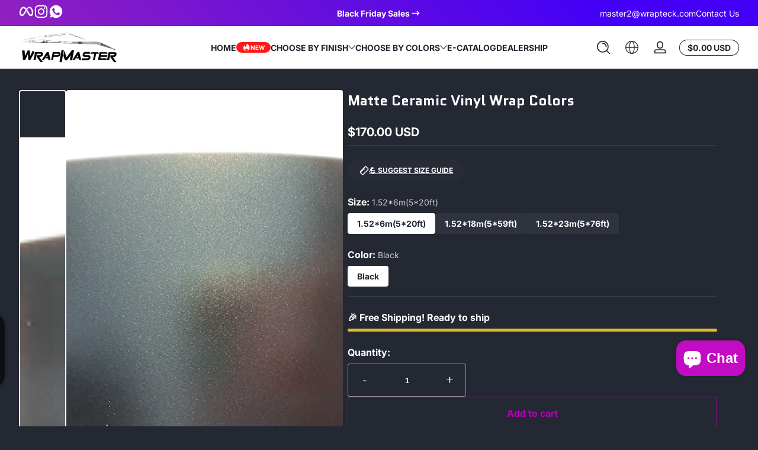

--- FILE ---
content_type: text/html; charset=utf-8
request_url: https://www.wrapteck.com/products/matte-ceramic-vinyl-wrap-colors
body_size: 50032
content:
<!doctype html>
<html class="no-js" lang="en">
  <head>
 
<meta charset="utf-8">
    <meta http-equiv="X-UA-Compatible" content="IE=edge">
    <meta name="viewport" content="width=device-width, initial-scale=1.0">
    <meta name="theme-color" content="">
    <link rel="canonical" href="https://www.wrapteck.com/products/matte-ceramic-vinyl-wrap-colors"><link rel="icon" type="image/png" href="//www.wrapteck.com/cdn/shop/files/wrapmaster_374019a0-c8c2-46e7-9f2c-e6d8db759ab7.png?crop=center&height=32&v=1719562888&width=32"><title>
      Matte Ceramic Vinyl Wrap Colors
 &ndash; wrapteck</title><meta name="description" content="Matte Ceramic Vinyl Wrap Colors it&#39;s a good idea to use a matte film covering. Choose a matte ceramic finish for the finest effects. It has a brighter color palette and better clarity. However, don&#39;t make the mistake of assuming that a matte surface is preferable to a glossy finish. Matte Ceramic Wrap is a wonderful alternative for protecting a car&#39;s paint. It keeps rust and corrosion at bay.">

<meta property="og:site_name" content="wrapteck">
<meta property="og:url" content="https://www.wrapteck.com/products/matte-ceramic-vinyl-wrap-colors">
<meta property="og:title" content="Matte Ceramic Vinyl Wrap Colors">
<meta property="og:type" content="product">
<meta property="og:description" content="Matte Ceramic Vinyl Wrap Colors it&#39;s a good idea to use a matte film covering. Choose a matte ceramic finish for the finest effects. It has a brighter color palette and better clarity. However, don&#39;t make the mistake of assuming that a matte surface is preferable to a glossy finish. Matte Ceramic Wrap is a wonderful alternative for protecting a car&#39;s paint. It keeps rust and corrosion at bay."><meta property="og:image" content="http://www.wrapteck.com/cdn/shop/products/MatteCeramicsBlack-MCF5011.jpg?v=1649924594">
  <meta property="og:image:secure_url" content="https://www.wrapteck.com/cdn/shop/products/MatteCeramicsBlack-MCF5011.jpg?v=1649924594">
  <meta property="og:image:width" content="1000">
  <meta property="og:image:height" content="1000"><meta property="og:price:amount" content="170.00">
  <meta property="og:price:currency" content="USD"><meta name="twitter:card" content="summary_large_image">
<meta name="twitter:title" content="Matte Ceramic Vinyl Wrap Colors">
<meta name="twitter:description" content="Matte Ceramic Vinyl Wrap Colors it&#39;s a good idea to use a matte film covering. Choose a matte ceramic finish for the finest effects. It has a brighter color palette and better clarity. However, don&#39;t make the mistake of assuming that a matte surface is preferable to a glossy finish. Matte Ceramic Wrap is a wonderful alternative for protecting a car&#39;s paint. It keeps rust and corrosion at bay.">


    <script src="//www.wrapteck.com/cdn/shop/t/13/assets/constants.js?v=172197314153577033801733286989" defer="defer"></script>
    <script src="//www.wrapteck.com/cdn/shop/t/13/assets/pubsub.js?v=158357773527763999511733286990" defer="defer"></script>
    <script src="//www.wrapteck.com/cdn/shop/t/13/assets/global.js?v=18460845764001764091733286990" defer="defer"></script><script src="//www.wrapteck.com/cdn/shop/t/13/assets/animations.js?v=17701091677549176951733286989" defer="defer"></script><script src="//www.wrapteck.com/cdn/shop/t/13/assets/slider.js?v=48853865832112161831733286991" defer="defer"></script>
    <script src="//www.wrapteck.com/cdn/shop/t/13/assets/scrollable-content-viewer.js?v=22544029093753490041733286990" defer="defer"></script>
    <script src="//www.wrapteck.com/cdn/shop/t/13/assets/main-search.js?v=66729079468444315351733286990" defer="defer"></script><script src="//www.wrapteck.com/cdn/shop/t/13/assets/confetti.js?v=97869789912092450461733286989" defer></script><script>window.performance && window.performance.mark && window.performance.mark('shopify.content_for_header.start');</script><meta name="facebook-domain-verification" content="id2d4uyho76nhz9u17364m3k5hk04i">
<meta name="facebook-domain-verification" content="evscr24wovwt660x56selg1i8olari">
<meta name="google-site-verification" content="SRNMhhL3uD3uaAs1AgOhmmk-P8UmthXcfMqmbLnxusE">
<meta id="shopify-digital-wallet" name="shopify-digital-wallet" content="/56259084403/digital_wallets/dialog">
<meta name="shopify-checkout-api-token" content="0b569db8340f89dc9d67d7f334da165e">
<meta id="in-context-paypal-metadata" data-shop-id="56259084403" data-venmo-supported="false" data-environment="production" data-locale="en_US" data-paypal-v4="true" data-currency="USD">
<link rel="alternate" type="application/json+oembed" href="https://www.wrapteck.com/products/matte-ceramic-vinyl-wrap-colors.oembed">
<script async="async" src="/checkouts/internal/preloads.js?locale=en-US"></script>
<script id="shopify-features" type="application/json">{"accessToken":"0b569db8340f89dc9d67d7f334da165e","betas":["rich-media-storefront-analytics"],"domain":"www.wrapteck.com","predictiveSearch":true,"shopId":56259084403,"locale":"en"}</script>
<script>var Shopify = Shopify || {};
Shopify.shop = "tsautop-wrap-vinyl.myshopify.com";
Shopify.locale = "en";
Shopify.currency = {"active":"USD","rate":"1.0"};
Shopify.country = "US";
Shopify.theme = {"name":"Ascent","id":133192450163,"schema_name":"Ascent","schema_version":"2.0.0","theme_store_id":2989,"role":"main"};
Shopify.theme.handle = "null";
Shopify.theme.style = {"id":null,"handle":null};
Shopify.cdnHost = "www.wrapteck.com/cdn";
Shopify.routes = Shopify.routes || {};
Shopify.routes.root = "/";</script>
<script type="module">!function(o){(o.Shopify=o.Shopify||{}).modules=!0}(window);</script>
<script>!function(o){function n(){var o=[];function n(){o.push(Array.prototype.slice.apply(arguments))}return n.q=o,n}var t=o.Shopify=o.Shopify||{};t.loadFeatures=n(),t.autoloadFeatures=n()}(window);</script>
<script id="shop-js-analytics" type="application/json">{"pageType":"product"}</script>
<script defer="defer" async type="module" src="//www.wrapteck.com/cdn/shopifycloud/shop-js/modules/v2/client.init-shop-cart-sync_BT-GjEfc.en.esm.js"></script>
<script defer="defer" async type="module" src="//www.wrapteck.com/cdn/shopifycloud/shop-js/modules/v2/chunk.common_D58fp_Oc.esm.js"></script>
<script defer="defer" async type="module" src="//www.wrapteck.com/cdn/shopifycloud/shop-js/modules/v2/chunk.modal_xMitdFEc.esm.js"></script>
<script type="module">
  await import("//www.wrapteck.com/cdn/shopifycloud/shop-js/modules/v2/client.init-shop-cart-sync_BT-GjEfc.en.esm.js");
await import("//www.wrapteck.com/cdn/shopifycloud/shop-js/modules/v2/chunk.common_D58fp_Oc.esm.js");
await import("//www.wrapteck.com/cdn/shopifycloud/shop-js/modules/v2/chunk.modal_xMitdFEc.esm.js");

  window.Shopify.SignInWithShop?.initShopCartSync?.({"fedCMEnabled":true,"windoidEnabled":true});

</script>
<script>(function() {
  var isLoaded = false;
  function asyncLoad() {
    if (isLoaded) return;
    isLoaded = true;
    var urls = ["https:\/\/loox.io\/widget\/pSpcoUai2j\/loox.1755564960902.js?shop=tsautop-wrap-vinyl.myshopify.com"];
    for (var i = 0; i < urls.length; i++) {
      var s = document.createElement('script');
      s.type = 'text/javascript';
      s.async = true;
      s.src = urls[i];
      var x = document.getElementsByTagName('script')[0];
      x.parentNode.insertBefore(s, x);
    }
  };
  if(window.attachEvent) {
    window.attachEvent('onload', asyncLoad);
  } else {
    window.addEventListener('load', asyncLoad, false);
  }
})();</script>
<script id="__st">var __st={"a":56259084403,"offset":-28800,"reqid":"a127f3a4-0eeb-4cd7-a405-7f50c0f0a4fa-1769345943","pageurl":"www.wrapteck.com\/products\/matte-ceramic-vinyl-wrap-colors","u":"d07b44bacd1b","p":"product","rtyp":"product","rid":6794169974899};</script>
<script>window.ShopifyPaypalV4VisibilityTracking = true;</script>
<script id="captcha-bootstrap">!function(){'use strict';const t='contact',e='account',n='new_comment',o=[[t,t],['blogs',n],['comments',n],[t,'customer']],c=[[e,'customer_login'],[e,'guest_login'],[e,'recover_customer_password'],[e,'create_customer']],r=t=>t.map((([t,e])=>`form[action*='/${t}']:not([data-nocaptcha='true']) input[name='form_type'][value='${e}']`)).join(','),a=t=>()=>t?[...document.querySelectorAll(t)].map((t=>t.form)):[];function s(){const t=[...o],e=r(t);return a(e)}const i='password',u='form_key',d=['recaptcha-v3-token','g-recaptcha-response','h-captcha-response',i],f=()=>{try{return window.sessionStorage}catch{return}},m='__shopify_v',_=t=>t.elements[u];function p(t,e,n=!1){try{const o=window.sessionStorage,c=JSON.parse(o.getItem(e)),{data:r}=function(t){const{data:e,action:n}=t;return t[m]||n?{data:e,action:n}:{data:t,action:n}}(c);for(const[e,n]of Object.entries(r))t.elements[e]&&(t.elements[e].value=n);n&&o.removeItem(e)}catch(o){console.error('form repopulation failed',{error:o})}}const l='form_type',E='cptcha';function T(t){t.dataset[E]=!0}const w=window,h=w.document,L='Shopify',v='ce_forms',y='captcha';let A=!1;((t,e)=>{const n=(g='f06e6c50-85a8-45c8-87d0-21a2b65856fe',I='https://cdn.shopify.com/shopifycloud/storefront-forms-hcaptcha/ce_storefront_forms_captcha_hcaptcha.v1.5.2.iife.js',D={infoText:'Protected by hCaptcha',privacyText:'Privacy',termsText:'Terms'},(t,e,n)=>{const o=w[L][v],c=o.bindForm;if(c)return c(t,g,e,D).then(n);var r;o.q.push([[t,g,e,D],n]),r=I,A||(h.body.append(Object.assign(h.createElement('script'),{id:'captcha-provider',async:!0,src:r})),A=!0)});var g,I,D;w[L]=w[L]||{},w[L][v]=w[L][v]||{},w[L][v].q=[],w[L][y]=w[L][y]||{},w[L][y].protect=function(t,e){n(t,void 0,e),T(t)},Object.freeze(w[L][y]),function(t,e,n,w,h,L){const[v,y,A,g]=function(t,e,n){const i=e?o:[],u=t?c:[],d=[...i,...u],f=r(d),m=r(i),_=r(d.filter((([t,e])=>n.includes(e))));return[a(f),a(m),a(_),s()]}(w,h,L),I=t=>{const e=t.target;return e instanceof HTMLFormElement?e:e&&e.form},D=t=>v().includes(t);t.addEventListener('submit',(t=>{const e=I(t);if(!e)return;const n=D(e)&&!e.dataset.hcaptchaBound&&!e.dataset.recaptchaBound,o=_(e),c=g().includes(e)&&(!o||!o.value);(n||c)&&t.preventDefault(),c&&!n&&(function(t){try{if(!f())return;!function(t){const e=f();if(!e)return;const n=_(t);if(!n)return;const o=n.value;o&&e.removeItem(o)}(t);const e=Array.from(Array(32),(()=>Math.random().toString(36)[2])).join('');!function(t,e){_(t)||t.append(Object.assign(document.createElement('input'),{type:'hidden',name:u})),t.elements[u].value=e}(t,e),function(t,e){const n=f();if(!n)return;const o=[...t.querySelectorAll(`input[type='${i}']`)].map((({name:t})=>t)),c=[...d,...o],r={};for(const[a,s]of new FormData(t).entries())c.includes(a)||(r[a]=s);n.setItem(e,JSON.stringify({[m]:1,action:t.action,data:r}))}(t,e)}catch(e){console.error('failed to persist form',e)}}(e),e.submit())}));const S=(t,e)=>{t&&!t.dataset[E]&&(n(t,e.some((e=>e===t))),T(t))};for(const o of['focusin','change'])t.addEventListener(o,(t=>{const e=I(t);D(e)&&S(e,y())}));const B=e.get('form_key'),M=e.get(l),P=B&&M;t.addEventListener('DOMContentLoaded',(()=>{const t=y();if(P)for(const e of t)e.elements[l].value===M&&p(e,B);[...new Set([...A(),...v().filter((t=>'true'===t.dataset.shopifyCaptcha))])].forEach((e=>S(e,t)))}))}(h,new URLSearchParams(w.location.search),n,t,e,['guest_login'])})(!1,!0)}();</script>
<script integrity="sha256-4kQ18oKyAcykRKYeNunJcIwy7WH5gtpwJnB7kiuLZ1E=" data-source-attribution="shopify.loadfeatures" defer="defer" src="//www.wrapteck.com/cdn/shopifycloud/storefront/assets/storefront/load_feature-a0a9edcb.js" crossorigin="anonymous"></script>
<script data-source-attribution="shopify.dynamic_checkout.dynamic.init">var Shopify=Shopify||{};Shopify.PaymentButton=Shopify.PaymentButton||{isStorefrontPortableWallets:!0,init:function(){window.Shopify.PaymentButton.init=function(){};var t=document.createElement("script");t.src="https://www.wrapteck.com/cdn/shopifycloud/portable-wallets/latest/portable-wallets.en.js",t.type="module",document.head.appendChild(t)}};
</script>
<script data-source-attribution="shopify.dynamic_checkout.buyer_consent">
  function portableWalletsHideBuyerConsent(e){var t=document.getElementById("shopify-buyer-consent"),n=document.getElementById("shopify-subscription-policy-button");t&&n&&(t.classList.add("hidden"),t.setAttribute("aria-hidden","true"),n.removeEventListener("click",e))}function portableWalletsShowBuyerConsent(e){var t=document.getElementById("shopify-buyer-consent"),n=document.getElementById("shopify-subscription-policy-button");t&&n&&(t.classList.remove("hidden"),t.removeAttribute("aria-hidden"),n.addEventListener("click",e))}window.Shopify?.PaymentButton&&(window.Shopify.PaymentButton.hideBuyerConsent=portableWalletsHideBuyerConsent,window.Shopify.PaymentButton.showBuyerConsent=portableWalletsShowBuyerConsent);
</script>
<script>
  function portableWalletsCleanup(e){e&&e.src&&console.error("Failed to load portable wallets script "+e.src);var t=document.querySelectorAll("shopify-accelerated-checkout .shopify-payment-button__skeleton, shopify-accelerated-checkout-cart .wallet-cart-button__skeleton"),e=document.getElementById("shopify-buyer-consent");for(let e=0;e<t.length;e++)t[e].remove();e&&e.remove()}function portableWalletsNotLoadedAsModule(e){e instanceof ErrorEvent&&"string"==typeof e.message&&e.message.includes("import.meta")&&"string"==typeof e.filename&&e.filename.includes("portable-wallets")&&(window.removeEventListener("error",portableWalletsNotLoadedAsModule),window.Shopify.PaymentButton.failedToLoad=e,"loading"===document.readyState?document.addEventListener("DOMContentLoaded",window.Shopify.PaymentButton.init):window.Shopify.PaymentButton.init())}window.addEventListener("error",portableWalletsNotLoadedAsModule);
</script>

<script type="module" src="https://www.wrapteck.com/cdn/shopifycloud/portable-wallets/latest/portable-wallets.en.js" onError="portableWalletsCleanup(this)" crossorigin="anonymous"></script>
<script nomodule>
  document.addEventListener("DOMContentLoaded", portableWalletsCleanup);
</script>

<script id='scb4127' type='text/javascript' async='' src='https://www.wrapteck.com/cdn/shopifycloud/privacy-banner/storefront-banner.js'></script><link id="shopify-accelerated-checkout-styles" rel="stylesheet" media="screen" href="https://www.wrapteck.com/cdn/shopifycloud/portable-wallets/latest/accelerated-checkout-backwards-compat.css" crossorigin="anonymous">
<style id="shopify-accelerated-checkout-cart">
        #shopify-buyer-consent {
  margin-top: 1em;
  display: inline-block;
  width: 100%;
}

#shopify-buyer-consent.hidden {
  display: none;
}

#shopify-subscription-policy-button {
  background: none;
  border: none;
  padding: 0;
  text-decoration: underline;
  font-size: inherit;
  cursor: pointer;
}

#shopify-subscription-policy-button::before {
  box-shadow: none;
}

      </style>

<script>window.performance && window.performance.mark && window.performance.mark('shopify.content_for_header.end');</script>
<link rel="preconnect" href="https://fonts.shopifycdn.com" crossorigin><link rel="preload" as="font" href="//www.wrapteck.com/cdn/fonts/inter/inter_n4.b2a3f24c19b4de56e8871f609e73ca7f6d2e2bb9.woff2" type="font/woff2" crossorigin>
      
<style data-shopify>@font-face {
  font-family: Inter;
  font-weight: 400;
  font-style: normal;
  font-display: swap;
  src: url("//www.wrapteck.com/cdn/fonts/inter/inter_n4.b2a3f24c19b4de56e8871f609e73ca7f6d2e2bb9.woff2") format("woff2"),
       url("//www.wrapteck.com/cdn/fonts/inter/inter_n4.af8052d517e0c9ffac7b814872cecc27ae1fa132.woff") format("woff");
}

        @font-face {
  font-family: Inter;
  font-weight: 100;
  font-style: normal;
  font-display: swap;
  src: url("//www.wrapteck.com/cdn/fonts/inter/inter_n1.d6922fc1524d5070cfbded04544fe03b84246904.woff2") format("woff2"),
       url("//www.wrapteck.com/cdn/fonts/inter/inter_n1.4a488d8300a3cf27d2b5e3a3b05110d1df51da98.woff") format("woff");
}

        @font-face {
  font-family: Inter;
  font-weight: 300;
  font-style: normal;
  font-display: swap;
  src: url("//www.wrapteck.com/cdn/fonts/inter/inter_n3.6faba940d2e90c9f1c2e0c5c2750b84af59fecc0.woff2") format("woff2"),
       url("//www.wrapteck.com/cdn/fonts/inter/inter_n3.413aa818ec2103383c4ac7c3744c464d04b4db49.woff") format("woff");
}

        @font-face {
  font-family: Inter;
  font-weight: 500;
  font-style: normal;
  font-display: swap;
  src: url("//www.wrapteck.com/cdn/fonts/inter/inter_n5.d7101d5e168594dd06f56f290dd759fba5431d97.woff2") format("woff2"),
       url("//www.wrapteck.com/cdn/fonts/inter/inter_n5.5332a76bbd27da00474c136abb1ca3cbbf259068.woff") format("woff");
}

        @font-face {
  font-family: Inter;
  font-weight: 700;
  font-style: normal;
  font-display: swap;
  src: url("//www.wrapteck.com/cdn/fonts/inter/inter_n7.02711e6b374660cfc7915d1afc1c204e633421e4.woff2") format("woff2"),
       url("//www.wrapteck.com/cdn/fonts/inter/inter_n7.6dab87426f6b8813070abd79972ceaf2f8d3b012.woff") format("woff");
}

        @font-face {
  font-family: Inter;
  font-weight: 900;
  font-style: normal;
  font-display: swap;
  src: url("//www.wrapteck.com/cdn/fonts/inter/inter_n9.5eeac4b640934cb12c98bb58e5b212c8a842a731.woff2") format("woff2"),
       url("//www.wrapteck.com/cdn/fonts/inter/inter_n9.a68b28f7e46ea1faab81e409809ee4919dd6e3f0.woff") format("woff");
}

        @font-face {
  font-family: Inter;
  font-weight: 400;
  font-style: italic;
  font-display: swap;
  src: url("//www.wrapteck.com/cdn/fonts/inter/inter_i4.feae1981dda792ab80d117249d9c7e0f1017e5b3.woff2") format("woff2"),
       url("//www.wrapteck.com/cdn/fonts/inter/inter_i4.62773b7113d5e5f02c71486623cf828884c85c6e.woff") format("woff");
}

        @font-face {
  font-family: Inter;
  font-weight: 700;
  font-style: italic;
  font-display: swap;
  src: url("//www.wrapteck.com/cdn/fonts/inter/inter_i7.b377bcd4cc0f160622a22d638ae7e2cd9b86ea4c.woff2") format("woff2"),
       url("//www.wrapteck.com/cdn/fonts/inter/inter_i7.7c69a6a34e3bb44fcf6f975857e13b9a9b25beb4.woff") format("woff");
}

</style><link rel="preload" as="font" href="//www.wrapteck.com/cdn/fonts/quantico/quantico_n4.6e63eba878761e30c5ffb43a6ee8ab35145a10ed.woff2" type="font/woff2" crossorigin>
      
<style data-shopify>@font-face {
  font-family: Quantico;
  font-weight: 400;
  font-style: normal;
  font-display: swap;
  src: url("//www.wrapteck.com/cdn/fonts/quantico/quantico_n4.6e63eba878761e30c5ffb43a6ee8ab35145a10ed.woff2") format("woff2"),
       url("//www.wrapteck.com/cdn/fonts/quantico/quantico_n4.18f9145bdfea61e6ca380f89dbf77ed98e14f33a.woff") format("woff");
}

        
        
        @font-face {
  font-family: Quantico;
  font-weight: 700;
  font-style: normal;
  font-display: swap;
  src: url("//www.wrapteck.com/cdn/fonts/quantico/quantico_n7.3d54f237228b0bc45791c12073666ec60d721a65.woff2") format("woff2"),
       url("//www.wrapteck.com/cdn/fonts/quantico/quantico_n7.4f5f9312f1ed33107057922012647741a88bf8d9.woff") format("woff");
}

        
</style><link rel="preload" as="font" href="//www.wrapteck.com/cdn/fonts/unifraktur_maguntia/unifrakturmaguntia_n4.06d4ab9abb626a5fe3bde61b0467ce8830e02ca0.woff2" type="font/woff2" crossorigin>
      
<style data-shopify>@font-face {
  font-family: UnifrakturMaguntia;
  font-weight: 400;
  font-style: normal;
  font-display: swap;
  src: url("//www.wrapteck.com/cdn/fonts/unifraktur_maguntia/unifrakturmaguntia_n4.06d4ab9abb626a5fe3bde61b0467ce8830e02ca0.woff2") format("woff2"),
       url("//www.wrapteck.com/cdn/fonts/unifraktur_maguntia/unifrakturmaguntia_n4.ebcb9aafa26ca4054915022dbde543870eee996a.woff") format("woff");
}

        
        
        
        
</style><style data-shopify>
      

        :root,
        .color-background-1 {
          --color-background: 36,40,51;
          
          --color-foreground: 255,255,255;
          --color-shadow: 0,0,0;
          --color-button: 181,0,181;
          --color-button-text: 255,255,255;
          --color-secondary-button-text: 181,0,181;
          --color-outline: 255,255,255;
        }
        
        .color-background-2 {
          --color-background: 48,52,65;
          
          --color-foreground: 252,252,252;
          --color-shadow: 0,0,0;
          --color-button: 181,0,181;
          --color-button-text: 252,252,252;
          --color-secondary-button-text: 181,0,181;
          --color-outline: 252,252,252;
        }
        
        .color-inverse {
          --color-background: 166,41,175;
          
            --gradient-background: linear-gradient(54deg, rgba(166, 41, 175, 1) 12%, rgba(68, 0, 246, 1) 84%);
          
          --color-foreground: 255,255,255;
          --color-shadow: 0,0,0;
          --color-button: 255,255,255;
          --color-button-text: 0,0,0;
          --color-secondary-button-text: 255,255,255;
          --color-outline: 255,255,255;
        }
        
        .color-accent-1 {
          --color-background: 0,0,0;
          
          --color-foreground: 255,255,255;
          --color-shadow: 0,0,0;
          --color-button: 255,255,255;
          --color-button-text: 0,0,0;
          --color-secondary-button-text: 255,255,255;
          --color-outline: 255,255,255;
        }
        
        .color-accent-2 {
          --color-background: 36,40,51;
          
          --color-foreground: 255,255,255;
          --color-shadow: 0,0,0;
          --color-button: 255,255,255;
          --color-button-text: 36,40,51;
          --color-secondary-button-text: 255,255,255;
          --color-outline: 255,255,255;
        }
        
        .color-scheme-99c512b0-7476-4537-b631-f854996cf867 {
          --color-background: 36,40,51;
          
          --color-foreground: 255,255,255;
          --color-shadow: 0,0,0;
          --color-button: 181,0,181;
          --color-button-text: 255,255,255;
          --color-secondary-button-text: 255,255,255;
          --color-outline: 255,255,255;
        }
        
        .color-scheme-42b02de0-6cc4-4f0b-a426-59131bc3eedd {
          --color-background: 36,40,51;
          
          --color-foreground: 255,255,255;
          --color-shadow: 0,0,0;
          --color-button: 181,0,181;
          --color-button-text: 255,255,255;
          --color-secondary-button-text: 181,0,181;
          --color-outline: 255,255,255;
        }
        
        .color-scheme-cd71fc35-1879-489d-8b76-a3148ede88d2 {
          --color-background: 255,255,255;
          
          --color-foreground: 36,40,51;
          --color-shadow: 0,0,0;
          --color-button: 36,40,51;
          --color-button-text: 36,40,51;
          --color-secondary-button-text: 36,40,51;
          --color-outline: 36,40,51;
        }

      body, .color-background-1, .color-background-2, .color-inverse, .color-accent-1, .color-accent-2, .color-scheme-99c512b0-7476-4537-b631-f854996cf867, .color-scheme-42b02de0-6cc4-4f0b-a426-59131bc3eedd, .color-scheme-cd71fc35-1879-489d-8b76-a3148ede88d2 {
        color: rgb(var(--color-foreground));
        background: rgba(var(--color-background), var(--alpha-background));
      }

      :root {
        --font-body-family: Inter, sans-serif;
        --font-body-style: normal;
            --font-body-letter-spacing: normal;--font-heading-family: Quantico, sans-serif;
        --font-heading-style: normal;
            --font-header-letter-spacing: normal;--font-decorative-family: UnifrakturMaguntia, cursive;
        --font-decorative-style: normal;
            --font-decorative-letter-spacing: 0.12em;
          --sale-badge-background: 255, 0, 0;
        --sale-badge-foreground: 255, 255, 255;

        --gift-badge-background: 255, 214, 0;
        --gift-badge-foreground: 255, 0, 0;

        --new-badge-background: 255, 0, 0;
        --new-badge-foreground: 255, 255, 255;

        --preorder-badge-background: 51, 79, 180;
        --preorder-badge-foreground: 51, 79, 180;
      
        --color-error: 255, 0, 0;
        --color-warning: 255, 214, 0;
        --color-success: 255, 0, 0;

        --page-width: 1500px;

        
            --small-radius: 0.25rem;
            --medium-radius: 0.25rem;
            --large-radius: 0.25rem;
          

        --card-media-padding: 0px;
        --card-media-padding-horizontal: 0px;
      }

      *,
      *::before,
      *::after {
        box-sizing: inherit;
      }

      html {
        box-sizing: border-box;
        font-size: 16px;
        height: 100%;
        -webkit-text-size-adjust: 100%; /* 防止 Safari 和 Chrome 自动调整文本大小 */
        text-size-adjust: 100%;
      }

      @media screen and (max-width: 749px) {
        html{
          font-size: 14px;
        }
      }

      body {
        display: flex;
        flex-flow: column;
        min-height: 100vh;
        margin: 0;
        line-height: 1.4;
        overflow-x: hidden;
        overflow-y: scroll;
        font-family: var(--font-body-family);
        font-style: var(--font-body-style);
        letter-spacing: var(--font-body-letter-spacing);
        font-weight: normal;
      }

      main {
        flex: 1 1 auto;
      }
    </style>

    <script>
      document.documentElement.className = document.documentElement.className.replace('no-js', 'js');
      if (Shopify.designMode) {
        document.documentElement.classList.add('shopify-design-mode');
      }
    </script>

    <link href="//www.wrapteck.com/cdn/shop/t/13/assets/style.css?v=66258772480973967921733286991" rel="stylesheet" type="text/css" media="all" />
    <link href="//www.wrapteck.com/cdn/shop/t/13/assets/section-header.css?v=158469833066038203141733286990" rel="stylesheet" type="text/css" media="all" />
    <link href="//www.wrapteck.com/cdn/shop/t/13/assets/component-card.css?v=54550542070821577351733286989" rel="stylesheet" type="text/css" media="all" />

    <link rel="stylesheet" href="//www.wrapteck.com/cdn/shop/t/13/assets/component-autopopup.css?v=19529780875689676101733286989" media="print" onload="this.media='all';">
    <noscript>
      <link href="//www.wrapteck.com/cdn/shop/t/13/assets/component-autopopup.css?v=19529780875689676101733286989" rel="stylesheet" type="text/css" media="all" />
    </noscript>

    <link rel="stylesheet" href="//www.wrapteck.com/cdn/shop/t/13/assets/component-card.css?v=54550542070821577351733286989" media="print" onload="this.media='all';">
    <noscript>
      <link href="//www.wrapteck.com/cdn/shop/t/13/assets/component-card.css?v=54550542070821577351733286989" rel="stylesheet" type="text/css" media="all" />
    </noscript><link rel="stylesheet" href="//www.wrapteck.com/cdn/shop/t/13/assets/component-predictive-search.css?v=94182424948997751941733286989" media="print" onload="this.media='all';">
      <noscript>
        <link href="//www.wrapteck.com/cdn/shop/t/13/assets/component-predictive-search.css?v=94182424948997751941733286989" rel="stylesheet" type="text/css" media="all" />
      </noscript><!-- BEGIN app block: shopify://apps/klaviyo-email-marketing-sms/blocks/klaviyo-onsite-embed/2632fe16-c075-4321-a88b-50b567f42507 -->












  <script async src="https://static.klaviyo.com/onsite/js/Ywz2U4/klaviyo.js?company_id=Ywz2U4"></script>
  <script>!function(){if(!window.klaviyo){window._klOnsite=window._klOnsite||[];try{window.klaviyo=new Proxy({},{get:function(n,i){return"push"===i?function(){var n;(n=window._klOnsite).push.apply(n,arguments)}:function(){for(var n=arguments.length,o=new Array(n),w=0;w<n;w++)o[w]=arguments[w];var t="function"==typeof o[o.length-1]?o.pop():void 0,e=new Promise((function(n){window._klOnsite.push([i].concat(o,[function(i){t&&t(i),n(i)}]))}));return e}}})}catch(n){window.klaviyo=window.klaviyo||[],window.klaviyo.push=function(){var n;(n=window._klOnsite).push.apply(n,arguments)}}}}();</script>

  
    <script id="viewed_product">
      if (item == null) {
        var _learnq = _learnq || [];

        var MetafieldReviews = null
        var MetafieldYotpoRating = null
        var MetafieldYotpoCount = null
        var MetafieldLooxRating = null
        var MetafieldLooxCount = null
        var okendoProduct = null
        var okendoProductReviewCount = null
        var okendoProductReviewAverageValue = null
        try {
          // The following fields are used for Customer Hub recently viewed in order to add reviews.
          // This information is not part of __kla_viewed. Instead, it is part of __kla_viewed_reviewed_items
          MetafieldReviews = {};
          MetafieldYotpoRating = null
          MetafieldYotpoCount = null
          MetafieldLooxRating = null
          MetafieldLooxCount = null

          okendoProduct = null
          // If the okendo metafield is not legacy, it will error, which then requires the new json formatted data
          if (okendoProduct && 'error' in okendoProduct) {
            okendoProduct = null
          }
          okendoProductReviewCount = okendoProduct ? okendoProduct.reviewCount : null
          okendoProductReviewAverageValue = okendoProduct ? okendoProduct.reviewAverageValue : null
        } catch (error) {
          console.error('Error in Klaviyo onsite reviews tracking:', error);
        }

        var item = {
          Name: "Matte Ceramic Vinyl Wrap Colors",
          ProductID: 6794169974899,
          Categories: ["All Vinyl Wraps 30% OFF","Black","Matte Ceramic Wrap","Matte Finish"],
          ImageURL: "https://www.wrapteck.com/cdn/shop/products/MatteCeramicsBlack-MCF5011_grande.jpg?v=1649924594",
          URL: "https://www.wrapteck.com/products/matte-ceramic-vinyl-wrap-colors",
          Brand: "wrapteck",
          Price: "$170.00 USD",
          Value: "170.00",
          CompareAtPrice: "$0.00 USD"
        };
        _learnq.push(['track', 'Viewed Product', item]);
        _learnq.push(['trackViewedItem', {
          Title: item.Name,
          ItemId: item.ProductID,
          Categories: item.Categories,
          ImageUrl: item.ImageURL,
          Url: item.URL,
          Metadata: {
            Brand: item.Brand,
            Price: item.Price,
            Value: item.Value,
            CompareAtPrice: item.CompareAtPrice
          },
          metafields:{
            reviews: MetafieldReviews,
            yotpo:{
              rating: MetafieldYotpoRating,
              count: MetafieldYotpoCount,
            },
            loox:{
              rating: MetafieldLooxRating,
              count: MetafieldLooxCount,
            },
            okendo: {
              rating: okendoProductReviewAverageValue,
              count: okendoProductReviewCount,
            }
          }
        }]);
      }
    </script>
  




  <script>
    window.klaviyoReviewsProductDesignMode = false
  </script>







<!-- END app block --><script src="https://cdn.shopify.com/extensions/e8878072-2f6b-4e89-8082-94b04320908d/inbox-1254/assets/inbox-chat-loader.js" type="text/javascript" defer="defer"></script>
<link href="https://monorail-edge.shopifysvc.com" rel="dns-prefetch">
<script>(function(){if ("sendBeacon" in navigator && "performance" in window) {try {var session_token_from_headers = performance.getEntriesByType('navigation')[0].serverTiming.find(x => x.name == '_s').description;} catch {var session_token_from_headers = undefined;}var session_cookie_matches = document.cookie.match(/_shopify_s=([^;]*)/);var session_token_from_cookie = session_cookie_matches && session_cookie_matches.length === 2 ? session_cookie_matches[1] : "";var session_token = session_token_from_headers || session_token_from_cookie || "";function handle_abandonment_event(e) {var entries = performance.getEntries().filter(function(entry) {return /monorail-edge.shopifysvc.com/.test(entry.name);});if (!window.abandonment_tracked && entries.length === 0) {window.abandonment_tracked = true;var currentMs = Date.now();var navigation_start = performance.timing.navigationStart;var payload = {shop_id: 56259084403,url: window.location.href,navigation_start,duration: currentMs - navigation_start,session_token,page_type: "product"};window.navigator.sendBeacon("https://monorail-edge.shopifysvc.com/v1/produce", JSON.stringify({schema_id: "online_store_buyer_site_abandonment/1.1",payload: payload,metadata: {event_created_at_ms: currentMs,event_sent_at_ms: currentMs}}));}}window.addEventListener('pagehide', handle_abandonment_event);}}());</script>
<script id="web-pixels-manager-setup">(function e(e,d,r,n,o){if(void 0===o&&(o={}),!Boolean(null===(a=null===(i=window.Shopify)||void 0===i?void 0:i.analytics)||void 0===a?void 0:a.replayQueue)){var i,a;window.Shopify=window.Shopify||{};var t=window.Shopify;t.analytics=t.analytics||{};var s=t.analytics;s.replayQueue=[],s.publish=function(e,d,r){return s.replayQueue.push([e,d,r]),!0};try{self.performance.mark("wpm:start")}catch(e){}var l=function(){var e={modern:/Edge?\/(1{2}[4-9]|1[2-9]\d|[2-9]\d{2}|\d{4,})\.\d+(\.\d+|)|Firefox\/(1{2}[4-9]|1[2-9]\d|[2-9]\d{2}|\d{4,})\.\d+(\.\d+|)|Chrom(ium|e)\/(9{2}|\d{3,})\.\d+(\.\d+|)|(Maci|X1{2}).+ Version\/(15\.\d+|(1[6-9]|[2-9]\d|\d{3,})\.\d+)([,.]\d+|)( \(\w+\)|)( Mobile\/\w+|) Safari\/|Chrome.+OPR\/(9{2}|\d{3,})\.\d+\.\d+|(CPU[ +]OS|iPhone[ +]OS|CPU[ +]iPhone|CPU IPhone OS|CPU iPad OS)[ +]+(15[._]\d+|(1[6-9]|[2-9]\d|\d{3,})[._]\d+)([._]\d+|)|Android:?[ /-](13[3-9]|1[4-9]\d|[2-9]\d{2}|\d{4,})(\.\d+|)(\.\d+|)|Android.+Firefox\/(13[5-9]|1[4-9]\d|[2-9]\d{2}|\d{4,})\.\d+(\.\d+|)|Android.+Chrom(ium|e)\/(13[3-9]|1[4-9]\d|[2-9]\d{2}|\d{4,})\.\d+(\.\d+|)|SamsungBrowser\/([2-9]\d|\d{3,})\.\d+/,legacy:/Edge?\/(1[6-9]|[2-9]\d|\d{3,})\.\d+(\.\d+|)|Firefox\/(5[4-9]|[6-9]\d|\d{3,})\.\d+(\.\d+|)|Chrom(ium|e)\/(5[1-9]|[6-9]\d|\d{3,})\.\d+(\.\d+|)([\d.]+$|.*Safari\/(?![\d.]+ Edge\/[\d.]+$))|(Maci|X1{2}).+ Version\/(10\.\d+|(1[1-9]|[2-9]\d|\d{3,})\.\d+)([,.]\d+|)( \(\w+\)|)( Mobile\/\w+|) Safari\/|Chrome.+OPR\/(3[89]|[4-9]\d|\d{3,})\.\d+\.\d+|(CPU[ +]OS|iPhone[ +]OS|CPU[ +]iPhone|CPU IPhone OS|CPU iPad OS)[ +]+(10[._]\d+|(1[1-9]|[2-9]\d|\d{3,})[._]\d+)([._]\d+|)|Android:?[ /-](13[3-9]|1[4-9]\d|[2-9]\d{2}|\d{4,})(\.\d+|)(\.\d+|)|Mobile Safari.+OPR\/([89]\d|\d{3,})\.\d+\.\d+|Android.+Firefox\/(13[5-9]|1[4-9]\d|[2-9]\d{2}|\d{4,})\.\d+(\.\d+|)|Android.+Chrom(ium|e)\/(13[3-9]|1[4-9]\d|[2-9]\d{2}|\d{4,})\.\d+(\.\d+|)|Android.+(UC? ?Browser|UCWEB|U3)[ /]?(15\.([5-9]|\d{2,})|(1[6-9]|[2-9]\d|\d{3,})\.\d+)\.\d+|SamsungBrowser\/(5\.\d+|([6-9]|\d{2,})\.\d+)|Android.+MQ{2}Browser\/(14(\.(9|\d{2,})|)|(1[5-9]|[2-9]\d|\d{3,})(\.\d+|))(\.\d+|)|K[Aa][Ii]OS\/(3\.\d+|([4-9]|\d{2,})\.\d+)(\.\d+|)/},d=e.modern,r=e.legacy,n=navigator.userAgent;return n.match(d)?"modern":n.match(r)?"legacy":"unknown"}(),u="modern"===l?"modern":"legacy",c=(null!=n?n:{modern:"",legacy:""})[u],f=function(e){return[e.baseUrl,"/wpm","/b",e.hashVersion,"modern"===e.buildTarget?"m":"l",".js"].join("")}({baseUrl:d,hashVersion:r,buildTarget:u}),m=function(e){var d=e.version,r=e.bundleTarget,n=e.surface,o=e.pageUrl,i=e.monorailEndpoint;return{emit:function(e){var a=e.status,t=e.errorMsg,s=(new Date).getTime(),l=JSON.stringify({metadata:{event_sent_at_ms:s},events:[{schema_id:"web_pixels_manager_load/3.1",payload:{version:d,bundle_target:r,page_url:o,status:a,surface:n,error_msg:t},metadata:{event_created_at_ms:s}}]});if(!i)return console&&console.warn&&console.warn("[Web Pixels Manager] No Monorail endpoint provided, skipping logging."),!1;try{return self.navigator.sendBeacon.bind(self.navigator)(i,l)}catch(e){}var u=new XMLHttpRequest;try{return u.open("POST",i,!0),u.setRequestHeader("Content-Type","text/plain"),u.send(l),!0}catch(e){return console&&console.warn&&console.warn("[Web Pixels Manager] Got an unhandled error while logging to Monorail."),!1}}}}({version:r,bundleTarget:l,surface:e.surface,pageUrl:self.location.href,monorailEndpoint:e.monorailEndpoint});try{o.browserTarget=l,function(e){var d=e.src,r=e.async,n=void 0===r||r,o=e.onload,i=e.onerror,a=e.sri,t=e.scriptDataAttributes,s=void 0===t?{}:t,l=document.createElement("script"),u=document.querySelector("head"),c=document.querySelector("body");if(l.async=n,l.src=d,a&&(l.integrity=a,l.crossOrigin="anonymous"),s)for(var f in s)if(Object.prototype.hasOwnProperty.call(s,f))try{l.dataset[f]=s[f]}catch(e){}if(o&&l.addEventListener("load",o),i&&l.addEventListener("error",i),u)u.appendChild(l);else{if(!c)throw new Error("Did not find a head or body element to append the script");c.appendChild(l)}}({src:f,async:!0,onload:function(){if(!function(){var e,d;return Boolean(null===(d=null===(e=window.Shopify)||void 0===e?void 0:e.analytics)||void 0===d?void 0:d.initialized)}()){var d=window.webPixelsManager.init(e)||void 0;if(d){var r=window.Shopify.analytics;r.replayQueue.forEach((function(e){var r=e[0],n=e[1],o=e[2];d.publishCustomEvent(r,n,o)})),r.replayQueue=[],r.publish=d.publishCustomEvent,r.visitor=d.visitor,r.initialized=!0}}},onerror:function(){return m.emit({status:"failed",errorMsg:"".concat(f," has failed to load")})},sri:function(e){var d=/^sha384-[A-Za-z0-9+/=]+$/;return"string"==typeof e&&d.test(e)}(c)?c:"",scriptDataAttributes:o}),m.emit({status:"loading"})}catch(e){m.emit({status:"failed",errorMsg:(null==e?void 0:e.message)||"Unknown error"})}}})({shopId: 56259084403,storefrontBaseUrl: "https://www.wrapteck.com",extensionsBaseUrl: "https://extensions.shopifycdn.com/cdn/shopifycloud/web-pixels-manager",monorailEndpoint: "https://monorail-edge.shopifysvc.com/unstable/produce_batch",surface: "storefront-renderer",enabledBetaFlags: ["2dca8a86"],webPixelsConfigList: [{"id":"436699251","configuration":"{\"config\":\"{\\\"google_tag_ids\\\":[\\\"G-77YJ5V8JLL\\\",\\\"G-WHXHKD42QT\\\",\\\"GT-PL9TPWX\\\",\\\"G-RCHJE1FWPY\\\"],\\\"target_country\\\":\\\"US\\\",\\\"gtag_events\\\":[{\\\"type\\\":\\\"search\\\",\\\"action_label\\\":[\\\"G-77YJ5V8JLL\\\",\\\"AW-786382158\\\/VwTwCLqks8EDEM76_PYC\\\",\\\"G-RCHJE1FWPY\\\",\\\"G-WHXHKD42QT\\\",\\\"AW-786382158\\\"]},{\\\"type\\\":\\\"begin_checkout\\\",\\\"action_label\\\":[\\\"G-77YJ5V8JLL\\\",\\\"AW-786382158\\\/Rnp9CLeks8EDEM76_PYC\\\",\\\"G-RCHJE1FWPY\\\",\\\"G-WHXHKD42QT\\\",\\\"AW-786382158\\\"]},{\\\"type\\\":\\\"view_item\\\",\\\"action_label\\\":[\\\"G-77YJ5V8JLL\\\",\\\"AW-786382158\\\/SkAKCLGks8EDEM76_PYC\\\",\\\"MC-X3D3L1M4SV\\\",\\\"G-RCHJE1FWPY\\\",\\\"G-WHXHKD42QT\\\",\\\"AW-786382158\\\"]},{\\\"type\\\":\\\"purchase\\\",\\\"action_label\\\":[\\\"G-77YJ5V8JLL\\\",\\\"AW-786382158\\\/l-vHCK6ks8EDEM76_PYC\\\",\\\"MC-X3D3L1M4SV\\\",\\\"G-RCHJE1FWPY\\\",\\\"G-WHXHKD42QT\\\",\\\"AW-786382158\\\"]},{\\\"type\\\":\\\"page_view\\\",\\\"action_label\\\":[\\\"G-77YJ5V8JLL\\\",\\\"AW-786382158\\\/oggeCKuks8EDEM76_PYC\\\",\\\"MC-X3D3L1M4SV\\\",\\\"G-RCHJE1FWPY\\\",\\\"G-WHXHKD42QT\\\",\\\"AW-786382158\\\"]},{\\\"type\\\":\\\"add_payment_info\\\",\\\"action_label\\\":[\\\"G-77YJ5V8JLL\\\",\\\"AW-786382158\\\/oM9GCL2ks8EDEM76_PYC\\\",\\\"G-RCHJE1FWPY\\\",\\\"G-WHXHKD42QT\\\",\\\"AW-786382158\\\"]},{\\\"type\\\":\\\"add_to_cart\\\",\\\"action_label\\\":[\\\"G-77YJ5V8JLL\\\",\\\"AW-786382158\\\/RPXDCLSks8EDEM76_PYC\\\",\\\"G-RCHJE1FWPY\\\",\\\"G-WHXHKD42QT\\\",\\\"AW-786382158\\\"]}],\\\"enable_monitoring_mode\\\":false}\"}","eventPayloadVersion":"v1","runtimeContext":"OPEN","scriptVersion":"b2a88bafab3e21179ed38636efcd8a93","type":"APP","apiClientId":1780363,"privacyPurposes":[],"dataSharingAdjustments":{"protectedCustomerApprovalScopes":["read_customer_address","read_customer_email","read_customer_name","read_customer_personal_data","read_customer_phone"]}},{"id":"100827251","configuration":"{\"pixel_id\":\"708934900541713\",\"pixel_type\":\"facebook_pixel\",\"metaapp_system_user_token\":\"-\"}","eventPayloadVersion":"v1","runtimeContext":"OPEN","scriptVersion":"ca16bc87fe92b6042fbaa3acc2fbdaa6","type":"APP","apiClientId":2329312,"privacyPurposes":["ANALYTICS","MARKETING","SALE_OF_DATA"],"dataSharingAdjustments":{"protectedCustomerApprovalScopes":["read_customer_address","read_customer_email","read_customer_name","read_customer_personal_data","read_customer_phone"]}},{"id":"95223923","eventPayloadVersion":"v1","runtimeContext":"LAX","scriptVersion":"1","type":"CUSTOM","privacyPurposes":["ANALYTICS"],"name":"Google Analytics tag (migrated)"},{"id":"shopify-app-pixel","configuration":"{}","eventPayloadVersion":"v1","runtimeContext":"STRICT","scriptVersion":"0450","apiClientId":"shopify-pixel","type":"APP","privacyPurposes":["ANALYTICS","MARKETING"]},{"id":"shopify-custom-pixel","eventPayloadVersion":"v1","runtimeContext":"LAX","scriptVersion":"0450","apiClientId":"shopify-pixel","type":"CUSTOM","privacyPurposes":["ANALYTICS","MARKETING"]}],isMerchantRequest: false,initData: {"shop":{"name":"wrapteck","paymentSettings":{"currencyCode":"USD"},"myshopifyDomain":"tsautop-wrap-vinyl.myshopify.com","countryCode":"CN","storefrontUrl":"https:\/\/www.wrapteck.com"},"customer":null,"cart":null,"checkout":null,"productVariants":[{"price":{"amount":170.0,"currencyCode":"USD"},"product":{"title":"Matte Ceramic Vinyl Wrap Colors","vendor":"wrapteck","id":"6794169974899","untranslatedTitle":"Matte Ceramic Vinyl Wrap Colors","url":"\/products\/matte-ceramic-vinyl-wrap-colors","type":"Vehicle Decals"},"id":"39923415941235","image":{"src":"\/\/www.wrapteck.com\/cdn\/shop\/products\/MatteCeramicsBlack-MCF5011.jpg?v=1649924594"},"sku":null,"title":"1.52*6m(5*20ft) \/ Black","untranslatedTitle":"1.52*6m(5*20ft) \/ Black"},{"price":{"amount":440.0,"currencyCode":"USD"},"product":{"title":"Matte Ceramic Vinyl Wrap Colors","vendor":"wrapteck","id":"6794169974899","untranslatedTitle":"Matte Ceramic Vinyl Wrap Colors","url":"\/products\/matte-ceramic-vinyl-wrap-colors","type":"Vehicle Decals"},"id":"39923415777395","image":{"src":"\/\/www.wrapteck.com\/cdn\/shop\/products\/MatteCeramicsBlack-MCF5011.jpg?v=1649924594"},"sku":null,"title":"1.52*18m(5*59ft) \/ Black","untranslatedTitle":"1.52*18m(5*59ft) \/ Black"},{"price":{"amount":560.0,"currencyCode":"USD"},"product":{"title":"Matte Ceramic Vinyl Wrap Colors","vendor":"wrapteck","id":"6794169974899","untranslatedTitle":"Matte Ceramic Vinyl Wrap Colors","url":"\/products\/matte-ceramic-vinyl-wrap-colors","type":"Vehicle Decals"},"id":"41291792941171","image":{"src":"\/\/www.wrapteck.com\/cdn\/shop\/products\/MatteCeramicsBlack-MCF5011.jpg?v=1649924594"},"sku":"","title":"1.52*23m(5*76ft) \/ Black","untranslatedTitle":"1.52*23m(5*76ft) \/ Black"}],"purchasingCompany":null},},"https://www.wrapteck.com/cdn","fcfee988w5aeb613cpc8e4bc33m6693e112",{"modern":"","legacy":""},{"shopId":"56259084403","storefrontBaseUrl":"https:\/\/www.wrapteck.com","extensionBaseUrl":"https:\/\/extensions.shopifycdn.com\/cdn\/shopifycloud\/web-pixels-manager","surface":"storefront-renderer","enabledBetaFlags":"[\"2dca8a86\"]","isMerchantRequest":"false","hashVersion":"fcfee988w5aeb613cpc8e4bc33m6693e112","publish":"custom","events":"[[\"page_viewed\",{}],[\"product_viewed\",{\"productVariant\":{\"price\":{\"amount\":170.0,\"currencyCode\":\"USD\"},\"product\":{\"title\":\"Matte Ceramic Vinyl Wrap Colors\",\"vendor\":\"wrapteck\",\"id\":\"6794169974899\",\"untranslatedTitle\":\"Matte Ceramic Vinyl Wrap Colors\",\"url\":\"\/products\/matte-ceramic-vinyl-wrap-colors\",\"type\":\"Vehicle Decals\"},\"id\":\"39923415941235\",\"image\":{\"src\":\"\/\/www.wrapteck.com\/cdn\/shop\/products\/MatteCeramicsBlack-MCF5011.jpg?v=1649924594\"},\"sku\":null,\"title\":\"1.52*6m(5*20ft) \/ Black\",\"untranslatedTitle\":\"1.52*6m(5*20ft) \/ Black\"}}]]"});</script><script>
  window.ShopifyAnalytics = window.ShopifyAnalytics || {};
  window.ShopifyAnalytics.meta = window.ShopifyAnalytics.meta || {};
  window.ShopifyAnalytics.meta.currency = 'USD';
  var meta = {"product":{"id":6794169974899,"gid":"gid:\/\/shopify\/Product\/6794169974899","vendor":"wrapteck","type":"Vehicle Decals","handle":"matte-ceramic-vinyl-wrap-colors","variants":[{"id":39923415941235,"price":17000,"name":"Matte Ceramic Vinyl Wrap Colors - 1.52*6m(5*20ft) \/ Black","public_title":"1.52*6m(5*20ft) \/ Black","sku":null},{"id":39923415777395,"price":44000,"name":"Matte Ceramic Vinyl Wrap Colors - 1.52*18m(5*59ft) \/ Black","public_title":"1.52*18m(5*59ft) \/ Black","sku":null},{"id":41291792941171,"price":56000,"name":"Matte Ceramic Vinyl Wrap Colors - 1.52*23m(5*76ft) \/ Black","public_title":"1.52*23m(5*76ft) \/ Black","sku":""}],"remote":false},"page":{"pageType":"product","resourceType":"product","resourceId":6794169974899,"requestId":"a127f3a4-0eeb-4cd7-a405-7f50c0f0a4fa-1769345943"}};
  for (var attr in meta) {
    window.ShopifyAnalytics.meta[attr] = meta[attr];
  }
</script>
<script class="analytics">
  (function () {
    var customDocumentWrite = function(content) {
      var jquery = null;

      if (window.jQuery) {
        jquery = window.jQuery;
      } else if (window.Checkout && window.Checkout.$) {
        jquery = window.Checkout.$;
      }

      if (jquery) {
        jquery('body').append(content);
      }
    };

    var hasLoggedConversion = function(token) {
      if (token) {
        return document.cookie.indexOf('loggedConversion=' + token) !== -1;
      }
      return false;
    }

    var setCookieIfConversion = function(token) {
      if (token) {
        var twoMonthsFromNow = new Date(Date.now());
        twoMonthsFromNow.setMonth(twoMonthsFromNow.getMonth() + 2);

        document.cookie = 'loggedConversion=' + token + '; expires=' + twoMonthsFromNow;
      }
    }

    var trekkie = window.ShopifyAnalytics.lib = window.trekkie = window.trekkie || [];
    if (trekkie.integrations) {
      return;
    }
    trekkie.methods = [
      'identify',
      'page',
      'ready',
      'track',
      'trackForm',
      'trackLink'
    ];
    trekkie.factory = function(method) {
      return function() {
        var args = Array.prototype.slice.call(arguments);
        args.unshift(method);
        trekkie.push(args);
        return trekkie;
      };
    };
    for (var i = 0; i < trekkie.methods.length; i++) {
      var key = trekkie.methods[i];
      trekkie[key] = trekkie.factory(key);
    }
    trekkie.load = function(config) {
      trekkie.config = config || {};
      trekkie.config.initialDocumentCookie = document.cookie;
      var first = document.getElementsByTagName('script')[0];
      var script = document.createElement('script');
      script.type = 'text/javascript';
      script.onerror = function(e) {
        var scriptFallback = document.createElement('script');
        scriptFallback.type = 'text/javascript';
        scriptFallback.onerror = function(error) {
                var Monorail = {
      produce: function produce(monorailDomain, schemaId, payload) {
        var currentMs = new Date().getTime();
        var event = {
          schema_id: schemaId,
          payload: payload,
          metadata: {
            event_created_at_ms: currentMs,
            event_sent_at_ms: currentMs
          }
        };
        return Monorail.sendRequest("https://" + monorailDomain + "/v1/produce", JSON.stringify(event));
      },
      sendRequest: function sendRequest(endpointUrl, payload) {
        // Try the sendBeacon API
        if (window && window.navigator && typeof window.navigator.sendBeacon === 'function' && typeof window.Blob === 'function' && !Monorail.isIos12()) {
          var blobData = new window.Blob([payload], {
            type: 'text/plain'
          });

          if (window.navigator.sendBeacon(endpointUrl, blobData)) {
            return true;
          } // sendBeacon was not successful

        } // XHR beacon

        var xhr = new XMLHttpRequest();

        try {
          xhr.open('POST', endpointUrl);
          xhr.setRequestHeader('Content-Type', 'text/plain');
          xhr.send(payload);
        } catch (e) {
          console.log(e);
        }

        return false;
      },
      isIos12: function isIos12() {
        return window.navigator.userAgent.lastIndexOf('iPhone; CPU iPhone OS 12_') !== -1 || window.navigator.userAgent.lastIndexOf('iPad; CPU OS 12_') !== -1;
      }
    };
    Monorail.produce('monorail-edge.shopifysvc.com',
      'trekkie_storefront_load_errors/1.1',
      {shop_id: 56259084403,
      theme_id: 133192450163,
      app_name: "storefront",
      context_url: window.location.href,
      source_url: "//www.wrapteck.com/cdn/s/trekkie.storefront.8d95595f799fbf7e1d32231b9a28fd43b70c67d3.min.js"});

        };
        scriptFallback.async = true;
        scriptFallback.src = '//www.wrapteck.com/cdn/s/trekkie.storefront.8d95595f799fbf7e1d32231b9a28fd43b70c67d3.min.js';
        first.parentNode.insertBefore(scriptFallback, first);
      };
      script.async = true;
      script.src = '//www.wrapteck.com/cdn/s/trekkie.storefront.8d95595f799fbf7e1d32231b9a28fd43b70c67d3.min.js';
      first.parentNode.insertBefore(script, first);
    };
    trekkie.load(
      {"Trekkie":{"appName":"storefront","development":false,"defaultAttributes":{"shopId":56259084403,"isMerchantRequest":null,"themeId":133192450163,"themeCityHash":"14176561069640665971","contentLanguage":"en","currency":"USD","eventMetadataId":"c893a2e8-4393-4463-84ce-3a2300514585"},"isServerSideCookieWritingEnabled":true,"monorailRegion":"shop_domain","enabledBetaFlags":["65f19447"]},"Session Attribution":{},"S2S":{"facebookCapiEnabled":true,"source":"trekkie-storefront-renderer","apiClientId":580111}}
    );

    var loaded = false;
    trekkie.ready(function() {
      if (loaded) return;
      loaded = true;

      window.ShopifyAnalytics.lib = window.trekkie;

      var originalDocumentWrite = document.write;
      document.write = customDocumentWrite;
      try { window.ShopifyAnalytics.merchantGoogleAnalytics.call(this); } catch(error) {};
      document.write = originalDocumentWrite;

      window.ShopifyAnalytics.lib.page(null,{"pageType":"product","resourceType":"product","resourceId":6794169974899,"requestId":"a127f3a4-0eeb-4cd7-a405-7f50c0f0a4fa-1769345943","shopifyEmitted":true});

      var match = window.location.pathname.match(/checkouts\/(.+)\/(thank_you|post_purchase)/)
      var token = match? match[1]: undefined;
      if (!hasLoggedConversion(token)) {
        setCookieIfConversion(token);
        window.ShopifyAnalytics.lib.track("Viewed Product",{"currency":"USD","variantId":39923415941235,"productId":6794169974899,"productGid":"gid:\/\/shopify\/Product\/6794169974899","name":"Matte Ceramic Vinyl Wrap Colors - 1.52*6m(5*20ft) \/ Black","price":"170.00","sku":null,"brand":"wrapteck","variant":"1.52*6m(5*20ft) \/ Black","category":"Vehicle Decals","nonInteraction":true,"remote":false},undefined,undefined,{"shopifyEmitted":true});
      window.ShopifyAnalytics.lib.track("monorail:\/\/trekkie_storefront_viewed_product\/1.1",{"currency":"USD","variantId":39923415941235,"productId":6794169974899,"productGid":"gid:\/\/shopify\/Product\/6794169974899","name":"Matte Ceramic Vinyl Wrap Colors - 1.52*6m(5*20ft) \/ Black","price":"170.00","sku":null,"brand":"wrapteck","variant":"1.52*6m(5*20ft) \/ Black","category":"Vehicle Decals","nonInteraction":true,"remote":false,"referer":"https:\/\/www.wrapteck.com\/products\/matte-ceramic-vinyl-wrap-colors"});
      }
    });


        var eventsListenerScript = document.createElement('script');
        eventsListenerScript.async = true;
        eventsListenerScript.src = "//www.wrapteck.com/cdn/shopifycloud/storefront/assets/shop_events_listener-3da45d37.js";
        document.getElementsByTagName('head')[0].appendChild(eventsListenerScript);

})();</script>
  <script>
  if (!window.ga || (window.ga && typeof window.ga !== 'function')) {
    window.ga = function ga() {
      (window.ga.q = window.ga.q || []).push(arguments);
      if (window.Shopify && window.Shopify.analytics && typeof window.Shopify.analytics.publish === 'function') {
        window.Shopify.analytics.publish("ga_stub_called", {}, {sendTo: "google_osp_migration"});
      }
      console.error("Shopify's Google Analytics stub called with:", Array.from(arguments), "\nSee https://help.shopify.com/manual/promoting-marketing/pixels/pixel-migration#google for more information.");
    };
    if (window.Shopify && window.Shopify.analytics && typeof window.Shopify.analytics.publish === 'function') {
      window.Shopify.analytics.publish("ga_stub_initialized", {}, {sendTo: "google_osp_migration"});
    }
  }
</script>
<script
  defer
  src="https://www.wrapteck.com/cdn/shopifycloud/perf-kit/shopify-perf-kit-3.0.4.min.js"
  data-application="storefront-renderer"
  data-shop-id="56259084403"
  data-render-region="gcp-us-east1"
  data-page-type="product"
  data-theme-instance-id="133192450163"
  data-theme-name="Ascent"
  data-theme-version="2.0.0"
  data-monorail-region="shop_domain"
  data-resource-timing-sampling-rate="10"
  data-shs="true"
  data-shs-beacon="true"
  data-shs-export-with-fetch="true"
  data-shs-logs-sample-rate="1"
  data-shs-beacon-endpoint="https://www.wrapteck.com/api/collect"
></script>
</head>

  <body id="Top" class="gradient">
    <a class="skip-to-content-link button visually-hidden" href="#MainContent">
      Skip to content
    </a>
    <!-- BEGIN sections: header-group -->
<section id="shopify-section-sections--16660979646579__announcement_bar_ELtzAV" class="shopify-section shopify-section-group-header-group"><link href="//www.wrapteck.com/cdn/shop/t/13/assets/section-announcement-bar.css?v=120203704726734794651733286990" rel="stylesheet" type="text/css" media="all" />

<div class="announcement-bar color-inverse gradient">
    <div class="section__wrapper announcement-bar__wrapper page-width isolate">
        <div class="social-list">
          


<ul class="list-social social-style--icon"><li class="social-item"
        
    >
      <a href="m.me/2154888878134308" class="link focus-inset">

<svg class="icon icon-meta" width="28" height="28" viewBox="0 0 28 28" fill="none" aria-hidden="true" focusable="false" xmlns="http://www.w3.org/2000/svg"><path d="M3.7758 16.5658C3.7758 12.3096 5.90391 7.86833 8.40213 7.86833C9.79004 7.86833 10.9004 8.70107 12.6584 11.1993C10.9929 13.79 9.97509 15.363 9.97509 15.363C7.75445 18.879 7.01423 19.6192 5.81139 19.6192C4.60854 19.7117 3.7758 18.6014 3.7758 16.5658ZM18.3025 14.9929L16.7295 12.4021C16.3594 11.7544 15.8968 11.1068 15.5267 10.5516C16.9146 8.42349 18.0249 7.31317 19.4128 7.31317C22.1886 7.31317 24.4093 11.4769 24.4093 16.6584C24.4093 18.6014 23.7616 19.7117 22.4662 19.7117C21.1708 19.7117 20.7082 18.879 18.3025 14.9929ZM14.3238 8.70107C12.2883 6.01779 10.5302 5 8.49466 5C4.23843 5 1 10.6441 1 16.5658C1 20.2669 2.75801 22.5801 5.71886 22.5801C7.84697 22.5801 9.3274 21.5623 12.1032 16.7509C12.1032 16.7509 13.2135 14.7153 14.0463 13.3274C14.3238 13.79 14.6014 14.2527 14.879 14.8078L16.1744 17.0285C18.6726 21.2847 20.0605 22.6726 22.5587 22.6726C25.427 22.6726 27 20.2669 27 16.4733C26.9075 10.1815 23.5765 5 19.5979 5C17.4698 5 15.8043 6.66548 14.3238 8.70107Z" fill="currentColor"/></svg>
<span class="visually-hidden">Facebook</span>
      </a>
    </li><li class="social-item"
        
    >
      <a href="https://www.instagram.com/wrapmaster_wrapteck/" class="link focus-inset">

<svg class="icon icon-instagram" width="28" height="28" viewBox="0 0 28 28" fill="none" aria-hidden="true" focusable="false" xmlns="http://www.w3.org/2000/svg"><path fill-rule="evenodd" clip-rule="evenodd" d="M9.04359 2.14728C7.09013 2.23542 5.39698 2.71301 4.02979 4.07442C2.65783 5.44299 2.18617 7.14285 2.09781 9.07599C2.04288 10.2826 1.7217 19.398 2.65306 21.7885C3.28113 23.4012 4.51813 24.6412 6.14561 25.2713C6.90503 25.5667 7.77193 25.7666 9.04359 25.825C19.6766 26.3062 23.6181 26.0442 25.2802 21.7885C25.5751 21.031 25.7781 20.1648 25.8343 18.8963C26.3202 8.23605 25.7555 5.92538 23.9023 4.07442C22.4324 2.60819 20.7034 1.61009 9.04359 2.14728ZM9.14148 23.6811C7.97728 23.6287 7.34564 23.4347 6.92414 23.2715C5.86383 22.8594 5.0674 22.0662 4.65784 21.0121C3.94858 19.1957 4.18382 10.5686 4.2471 9.17267C4.30919 7.80529 4.58621 6.55561 5.551 5.59083C6.74504 4.39973 8.28773 3.81599 18.7918 4.29005C20.1625 4.35198 21.4151 4.62843 22.3823 5.59083C23.5763 6.78191 24.1686 8.33648 23.6862 18.8002C23.6336 19.9615 23.439 20.5917 23.2754 21.0121C22.1948 23.7814 19.7088 24.1658 9.14148 23.6811ZM18.9076 7.62755C18.9076 8.41606 19.5488 9.05724 20.3405 9.05724C21.1321 9.05724 21.7745 8.41606 21.7745 7.62755C21.7745 6.83905 21.1321 6.19845 20.3405 6.19845C19.5488 6.19845 18.9076 6.83905 18.9076 7.62755ZM7.8352 13.9856C7.8352 17.3635 10.5803 20.1022 13.9666 20.1022C17.353 20.1022 20.0981 17.3635 20.0981 13.9856C20.0981 10.6076 17.353 7.87071 13.9666 7.87071C10.5803 7.87071 7.8352 10.6076 7.8352 13.9856ZM9.98687 13.9856C9.98687 11.794 11.7684 10.0158 13.9666 10.0158C16.1649 10.0158 17.9464 11.794 17.9464 13.9856C17.9464 16.1784 16.1649 17.957 13.9666 17.957C11.7684 17.957 9.98687 16.1784 9.98687 13.9856Z" fill="currentColor"/></svg>
<span class="visually-hidden">Instagram</span>
      </a>
    </li><li class="social-item"
        
    >
      <a href="https://api.whatsapp.com/send/?phone=8618668235305" class="link focus-inset">

<svg class="icon icon-whatsapp" width="28" height="28" viewBox="0 0 28 28" fill="none" aria-hidden="true" focusable="false" xmlns="http://www.w3.org/2000/svg"><path fill-rule="evenodd" clip-rule="evenodd" d="M20.9852 18.9453C20.696 19.764 19.5464 20.4412 18.6296 20.6393C18.002 20.7725 17.1836 20.8779 14.426 19.7352C11.3288 18.452 7.028 13.8812 7.028 10.8395C7.028 9.29099 7.9208 7.48789 9.482 7.48789C10.2332 7.48789 10.3988 7.50254 10.646 8.09551C10.9352 8.79412 11.6408 10.5153 11.7248 10.6918C12.0716 11.4156 11.372 11.8393 10.8644 12.4695C10.7024 12.6592 10.5188 12.8643 10.724 13.2172C10.928 13.5629 11.6336 14.7129 12.6704 15.6359C14.0096 16.8291 15.0956 17.21 15.4844 17.3721C15.7736 17.4921 16.1192 17.4641 16.3304 17.2385C16.598 16.9492 16.9304 16.4692 17.2688 15.9963C17.5076 15.6578 17.8112 15.6155 18.1292 15.7355C18.344 15.81 21.074 17.0778 21.1892 17.2807C21.2744 17.4283 21.2744 18.1267 20.9852 18.9453ZM14.0024 2H13.9964C7.38079 2 2 7.38242 2 14C2 16.624 2.84601 19.0584 4.28481 21.033L2.78961 25.492L7.40121 24.0184C9.29841 25.2739 11.5628 26 14.0024 26C20.618 26 26 20.6176 26 14C26 7.38242 20.618 2 14.0024 2Z" fill="currentColor"/></svg>
<span class="visually-hidden">whatsApp</span>
      </a>
    </li></ul>


        </div>
        <slider-component class="announcement-slider slider"
                          data-slide-desktop
                          data-slide-mobile
                          data-slide-smooth
                          data-draggable
                          data-looping-infinite
                          
                            data-autoplay
                            data-interval="5000.0"
                          
                          aria-label="Slider"
                          aria-live="polite"
                          aria-atomic="true"
        >
          <button type="button"
                  class="nav-button nav-button--prev button button--icon button--small button--ethereal"
                  name="previous"
                  aria-label="Slide left"
                  aria-controls="Slider-sections--16660979646579__announcement_bar_ELtzAV"
          >
            

<svg class="icon icon-caret-left" width="28" height="28" viewBox="0 0 28 28" fill="none" aria-hidden="true" focusable="false" xmlns="http://www.w3.org/2000/svg"><path d="M10.4495 14L23 2.30588L20.5253 0L7.97475 11.6941L5.5 14L7.97475 16.3059L20.5253 28L23 25.6941L10.4495 14Z" fill="currentColor"/></svg>

          </button>
          <div class="slider-container">
            <ul id="Slider-sections--16660979646579__announcement_bar_ELtzAV" class="slider-wrapper">
              
<li id="Slide-sections--16660979646579__announcement_bar_ELtzAV-1" class="slider-slide" >
                  <a class="link link-text" href="/pages/30-discount-off-black-friday">
                    Black Friday Sales


<svg class="icon icon-arrow-right" width="28" height="28" viewBox="0 0 28 28" fill="none" aria-hidden="true" focusable="false" xmlns="http://www.w3.org/2000/svg"><path d="M19.1788 13.5L5 13.5V15.5L19.1788 15.5L16.0615 18.6L17.4693 20L23 14.5L17.5698 9L16.162 10.4L19.1788 13.5Z" fill="currentColor"/></svg>

</a>
                </li><li id="Slide-sections--16660979646579__announcement_bar_ELtzAV-2" class="slider-slide" >
                  <a class="link link-text" href="/pages/30-discount-off-black-friday">
                    Black Friday Sales


<svg class="icon icon-arrow-right" width="28" height="28" viewBox="0 0 28 28" fill="none" aria-hidden="true" focusable="false" xmlns="http://www.w3.org/2000/svg"><path d="M19.1788 13.5L5 13.5V15.5L19.1788 15.5L16.0615 18.6L17.4693 20L23 14.5L17.5698 9L16.162 10.4L19.1788 13.5Z" fill="currentColor"/></svg>

</a>
                </li></ul>
          </div>
          <button type="button"
                  class="nav-button nav-button--next button button--icon button--small button--ethereal"
                  name="next"
                  aria-label="Slide right"
                  aria-controls="Slider-sections--16660979646579__announcement_bar_ELtzAV"
          >
            

<svg class="icon icon-caret-right" width="28" height="28" viewBox="0 0 28 28" fill="none" aria-hidden="true" focusable="false" xmlns="http://www.w3.org/2000/svg"><path d="M18.0505 14L5.5 2.30588L7.97475 0L20.5253 11.6941L23 14L20.5253 16.3059L7.97475 28L5.5 25.6941L18.0505 14Z" fill="currentColor"/></svg>

          </button>
        </slider-component>
        <div class="utility-links">
          
<a class="link link-text"
                 
                  href="/pages/contact-us"
                 
                 
              >
                master2@wrapteck.com
              </a><a class="link link-text"
                 
                  href="/pages/contact-us"
                 
                 
              >
                Contact Us
              </a>
        </div>
    </div>
</div>
</section><div id="shopify-section-sections--16660979646579__header" class="shopify-section shopify-section-group-header-group section-header"><style data-shopify>.section-header {
    position: sticky; /* This is for fixing a Safari z-index issue. PR #2147 */
  }</style><script src="//www.wrapteck.com/cdn/shop/t/13/assets/sticky-header.js?v=123133869411551951951733286991" defer="defer"></script><sticky-header data-sticky-type="always" class="header-wrapper header--first-level-uppercase">
  <header id="Page-Header"
          class="header isolate color-scheme-cd71fc35-1879-489d-8b76-a3148ede88d2 gradient header--left-center header-mobile--center header--has-menu"
          style="--transparent-foreground-color: 255, 255, 255;"
  >
    <div class="header-main page-width">
      <div class="header-left-area">
<link rel="stylesheet" href="//www.wrapteck.com/cdn/shop/t/13/assets/component-header-drawer.css?v=94217109912826712831733286989" media="print" onload="this.media='all';">
<noscript>
    <link href="//www.wrapteck.com/cdn/shop/t/13/assets/component-header-drawer.css?v=94217109912826712831733286989" rel="stylesheet" type="text/css" media="all" />
</noscript>

<header-drawer>
  <details class="menu-drawer-details">
    <summary class="menu-summary menu-toggle-button"
             aria-haspopup="true"
             aria-expanded="false"
             aria-label="Menu"
             aria-controls="Header-Menu-Drawer"
    >
        <span class="button button--icon button--ethereal">
            <svg class="hamburger" viewBox="0 0 100 100" width="80">
              <path class="line top" d="m 30,33 h 40 c 0,0 9.044436,-0.654587 9.044436,-8.508902 0,-7.854315 -8.024349,-11.958003 -14.89975,-10.85914 -6.875401,1.098863 -13.637059,4.171617 -13.637059,16.368042 v 40" />
              <path class="line middle" d="m 30,50 h 40" />
              <path class="line bottom" d="m 30,67 h 40 c 12.796276,0 15.357889,-11.717785 15.357889,-26.851538 0,-15.133752 -4.786586,-27.274118 -16.667516,-27.274118 -11.88093,0 -18.499247,6.994427 -18.435284,17.125656 l 0.252538,40" />
            </svg>
        </span>
    </summary>
    <div id="Header-Menu-Drawer"
         class="menu-drawer"
         tabindex="-1"
    >
        <div class="menu-drawer-inner color-background-1 gradient">
            <div class="drawer-header medium-hide large-up-hide"><a class="button button--secondary button--pill button--full-width" href="https://shopify.com/56259084403/account?locale=en&region_country=US" rel="nofollow">
                        

<svg class="icon icon-account" width="28" height="28" viewBox="0 0 28 28" fill="none" aria-hidden="true" focusable="false" xmlns="http://www.w3.org/2000/svg"><path fill-rule="evenodd" clip-rule="evenodd" d="M17.7864 8.26087V10.3478C17.7864 12.7106 15.8673 14.6261 13.5 14.6261C11.1327 14.6261 9.21364 12.7106 9.21364 10.3478V8.26087C9.21364 5.89805 11.1327 3.98261 13.5 3.98261C15.8673 3.98261 17.7864 5.89805 17.7864 8.26087ZM7.22727 8.26087C7.22727 4.80309 10.0357 2 13.5 2C16.9643 2 19.7727 4.80309 19.7727 8.26087V10.3478C19.7727 13.8056 16.9643 16.6087 13.5 16.6087C10.0357 16.6087 7.22727 13.8056 7.22727 10.3478V8.26087ZM3.98636 21.8261C3.98636 20.6159 4.9693 19.6348 6.18182 19.6348H20.8182C22.0307 19.6348 23.0136 20.6159 23.0136 21.8261V22.9739C23.0136 23.5502 22.5456 24.0174 21.9682 24.0174H5.03182C4.45443 24.0174 3.98636 23.5502 3.98636 22.9739V21.8261ZM2 21.8261C2 19.5209 3.87226 17.6522 6.18182 17.6522H20.8182C23.1277 17.6522 25 19.5209 25 21.8261V24.9565C25 25.5328 24.5319 26 23.9545 26H3.04545C2.46807 26 2 25.5328 2 24.9565V21.8261Z" fill="currentColor"/></svg>

Log in
</a><modal-opener class="button button--pill"
                              role="button"
                              aria-haspopup="dialog"
                              aria-expanded="false"
                              aria-controls="Search-Drawer"
                              aria-label="Search"
                >
                    <a href="/search" class="link">
                        

<svg class="icon icon-search" width="28" height="28" viewBox="0 0 28 28" fill="none" aria-hidden="true" focusable="false" xmlns="http://www.w3.org/2000/svg"><path d="M12.6667 6C16.3485 6 19.3333 8.98477 19.3333 12.6667M20.2117 20.2065L26 26M23.3333 12.6667C23.3333 18.5577 18.5577 23.3333 12.6667 23.3333C6.77563 23.3333 2 18.5577 2 12.6667C2 6.77563 6.77563 2 12.6667 2C18.5577 2 23.3333 6.77563 23.3333 12.6667Z" stroke="currentColor" stroke-width="2" stroke-linecap="round" stroke-linejoin="round"/></svg>

                    </a>
                </modal-opener>
            </div>
            <div class="drawer-content">
                <nav class="menu-drawer-nav hidden-scrollbar">
                    <ul class="menu-drawer-menu has-submenu" data-level="1">

                            <li class="menu-drawer-menu-item header-menu-first-level"><div class="menu-link-wrapper">
                                        <a class="link first-level-item focus-inset"
                                           href="/"
                                                
                                        >
                                            Home
                                            
                                        </a>
                                    </div></li>

                            <li class="menu-drawer-menu-item header-menu-first-level"><details data-belong="1">
                                        <summary class="menu-summary first-level-item focus-inset"
                                                 aria-expanded="false"
                                                 aria-controls="Drawer-Menu-Choose-by-finish"
                                        >
                                            <span>
                                                Choose By Finish
                                                
                                                    <span class="menu-bubble" style="background-color: #ff1919; color: #ffffff;" >

<svg class="icon icon-hot" width="28" height="28" viewBox="0 0 28 28" fill="none" aria-hidden="true" focusable="false" xmlns="http://www.w3.org/2000/svg"><path d="M16.1348 25.7546C19.9926 24.9813 24.9808 22.2061 24.9808 15.0297C24.9808 8.49896 20.2005 4.15018 16.7631 2.15197C16.0004 1.70856 15.1075 2.29169 15.1075 3.17395V5.43059C15.1075 7.21008 14.3593 10.4582 12.2804 11.8092C11.219 12.499 10.0727 11.4666 9.94373 10.2074L9.8378 9.17336C9.71466 7.97127 8.49039 7.24154 7.52965 7.97444C5.80369 9.2911 4 11.5967 4 15.0297C4 23.8059 10.5273 26 13.791 26C13.9808 26 14.1804 25.9943 14.3881 25.9824C12.7765 25.8446 10.1708 24.8447 10.1708 21.6114C10.1708 19.0823 12.016 17.3712 13.4179 16.5395C13.7949 16.3158 14.2363 16.6063 14.2363 17.0447V17.7718C14.2363 18.3283 14.4515 19.1983 14.9638 19.7938C15.5436 20.4676 16.3946 19.7617 16.4632 18.8754C16.4849 18.5959 16.7661 18.4177 17.0082 18.5592C17.7997 19.0218 18.8099 20.0099 18.8099 21.6114C18.8099 24.139 17.4166 25.3017 16.1348 25.7546Z" fill="currentColor"/></svg>

                                                             <span class="visually-hidden">hot</span>New
                                                    </span>
                                                
                                            </span>
                                            

<svg class="icon icon-caret" width="28" height="28" viewBox="0 0 28 28" fill="none" aria-hidden="true" focusable="false" xmlns="http://www.w3.org/2000/svg"><path d="M14 17.5505L25.6941 5L28 7.47475L16.3059 20.0253L14 22.5L11.6941 20.0253L0 7.47475L2.30588 5L14 17.5505Z" fill="currentColor"/></svg>

                                        </summary>
                                        <div id="Drawer-Menu-Choose-by-finish"
                                             class="menu-drawer-submenu has-submenu hidden-scrollbar"
                                             tabindex="-1"
                                             data-level="2"
                                             aria-label="Submenu for Choose By Finish"
                                        >
                                            <div class="submenu-wrapper hidden-scrollbar">
                                                <ul class="menu-drawer-menu" tabindex="-1">

                                                        <li class="menu-drawer-menu-item menu-drawer-mega-item mega-type--mega_links header-menu-second-level" >
                                                                <details data-belong="2">
                                                                    <summary class="menu-summary focus-inset"
                                                                             aria-expanded="false"
                                                                             aria-controls="Drawer-Mega-Choose-by-finish-mega_links_ziKNTm"
                                                                    >
                                                                        <div class="menu-title"><span class="media media--square media--circle">
                                                                                    <img src="//www.wrapteck.com/cdn/shop/files/gloss_paint_protection_film_PPF01.png?v=1733805365&amp;width=100" alt="" srcset="//www.wrapteck.com/cdn/shop/files/gloss_paint_protection_film_PPF01.png?v=1733805365&amp;width=100 100w" width="100" height="100" loading="lazy">
                                                                                </span>Paint Protection Film
                                                                        </div>
                                                                        

<svg class="icon icon-caret" width="28" height="28" viewBox="0 0 28 28" fill="none" aria-hidden="true" focusable="false" xmlns="http://www.w3.org/2000/svg"><path d="M14 17.5505L25.6941 5L28 7.47475L16.3059 20.0253L14 22.5L11.6941 20.0253L0 7.47475L2.30588 5L14 17.5505Z" fill="currentColor"/></svg>

                                                                    </summary>
                                                                    <div id="Drawer-Mega-Choose-by-finish-mega_links_ziKNTm"
                                                                         class="menu-drawer-submenu has-submenu"
                                                                         tabindex="-1"
                                                                         data-level="3"
                                                                         aria-label="Submenu for Paint Protection Film"
                                                                    >
                                                                        <div class="submenu-wrapper hidden-scrollbar">
                                                                            <ul class="menu-drawer-menu"
                                                                                tabindex="-1"
                                                                            ><li class="menu-drawer-menu-item">
                                                                                        <div class="menu-link-wrapper">
                                                                                            <a class="link focus-inset"
                                                                                               href="/collections/ppf-paint-protection-film"
                                                                                                    
                                                                                            >
                                                                                                Paint Protection Film
                                                                                            </a>
                                                                                        </div>
                                                                                    </li><li class="menu-drawer-menu-item">
                                                                                        <div class="menu-link-wrapper">
                                                                                            <a class="link focus-inset"
                                                                                               href="/collections/wet-install-ppf"
                                                                                                    
                                                                                            >
                                                                                                Wet Install PPF
                                                                                            </a>
                                                                                        </div>
                                                                                    </li><li class="menu-drawer-menu-item">
                                                                                        <div class="menu-link-wrapper">
                                                                                            <a class="link focus-inset"
                                                                                               href="/collections/wet-and-dry-install-ppf"
                                                                                                    
                                                                                            >
                                                                                                Wet &amp; Dry Install PPF
                                                                                            </a>
                                                                                        </div>
                                                                                    </li></ul>
                                                                        </div>
                                                                    </div>
                                                                </details></li>
                                                        <li class="menu-drawer-menu-item menu-drawer-mega-item mega-type--mega_links header-menu-second-level" >
                                                                <details data-belong="2">
                                                                    <summary class="menu-summary focus-inset"
                                                                             aria-expanded="false"
                                                                             aria-controls="Drawer-Mega-Choose-by-finish-mega_links_FmN36B"
                                                                    >
                                                                        <div class="menu-title"><span class="media media--square media--circle">
                                                                                    <img src="//www.wrapteck.com/cdn/shop/files/Mirror_Chrome_Blue_SMC8010.jpg?v=1763020779&amp;width=100" alt="" srcset="//www.wrapteck.com/cdn/shop/files/Mirror_Chrome_Blue_SMC8010.jpg?v=1763020779&amp;width=100 100w" width="100" height="100" loading="lazy">
                                                                                </span>PET Liner
                                                                        </div>
                                                                        

<svg class="icon icon-caret" width="28" height="28" viewBox="0 0 28 28" fill="none" aria-hidden="true" focusable="false" xmlns="http://www.w3.org/2000/svg"><path d="M14 17.5505L25.6941 5L28 7.47475L16.3059 20.0253L14 22.5L11.6941 20.0253L0 7.47475L2.30588 5L14 17.5505Z" fill="currentColor"/></svg>

                                                                    </summary>
                                                                    <div id="Drawer-Mega-Choose-by-finish-mega_links_FmN36B"
                                                                         class="menu-drawer-submenu has-submenu"
                                                                         tabindex="-1"
                                                                         data-level="3"
                                                                         aria-label="Submenu for PET Liner"
                                                                    >
                                                                        <div class="submenu-wrapper hidden-scrollbar">
                                                                            <ul class="menu-drawer-menu"
                                                                                tabindex="-1"
                                                                            ><li class="menu-drawer-menu-item">
                                                                                        <div class="menu-link-wrapper">
                                                                                            <a class="link focus-inset"
                                                                                               href="/collections/pet-liner"
                                                                                                    
                                                                                            >
                                                                                                PET Liner
                                                                                            </a>
                                                                                        </div>
                                                                                    </li><li class="menu-drawer-menu-item">
                                                                                        <div class="menu-link-wrapper">
                                                                                            <a class="link focus-inset"
                                                                                               href="/collections/matte-pet-liner"
                                                                                                    
                                                                                            >
                                                                                                Matte Vinyl
                                                                                            </a>
                                                                                        </div>
                                                                                    </li><li class="menu-drawer-menu-item">
                                                                                        <div class="menu-link-wrapper">
                                                                                            <a class="link focus-inset"
                                                                                               href="/collections/metallic-pet-liner"
                                                                                                    
                                                                                            >
                                                                                                Metallic Vinyl
                                                                                            </a>
                                                                                        </div>
                                                                                    </li><li class="menu-drawer-menu-item">
                                                                                        <div class="menu-link-wrapper">
                                                                                            <a class="link focus-inset"
                                                                                               href="/collections/original-paint-pet-liner"
                                                                                                    
                                                                                            >
                                                                                                Original Paint
                                                                                            </a>
                                                                                        </div>
                                                                                    </li><li class="menu-drawer-menu-item">
                                                                                        <div class="menu-link-wrapper">
                                                                                            <a class="link focus-inset"
                                                                                               href="/collections/special-texture-pet-liner"
                                                                                                    
                                                                                            >
                                                                                                Special Texture
                                                                                            </a>
                                                                                        </div>
                                                                                    </li><li class="menu-drawer-menu-item">
                                                                                        <div class="menu-link-wrapper">
                                                                                            <a class="link focus-inset"
                                                                                               href="/collections/chameleon-pet-liner"
                                                                                                    
                                                                                            >
                                                                                                Chameleon Vinyl
                                                                                            </a>
                                                                                        </div>
                                                                                    </li></ul>
                                                                        </div>
                                                                    </div>
                                                                </details></li>
                                                        <li class="menu-drawer-menu-item menu-drawer-mega-item mega-type--mega_links header-menu-second-level" >
                                                                <details data-belong="2">
                                                                    <summary class="menu-summary focus-inset"
                                                                             aria-expanded="false"
                                                                             aria-controls="Drawer-Mega-Choose-by-finish-mega_links_9YV6EU"
                                                                    >
                                                                        <div class="menu-title"><span class="media media--square media--circle">
                                                                                    <img src="//www.wrapteck.com/cdn/shop/files/Super_Gloss_Metallic_China_Red_SGM3008.png?v=1733805919&amp;width=100" alt="" srcset="//www.wrapteck.com/cdn/shop/files/Super_Gloss_Metallic_China_Red_SGM3008.png?v=1733805919&amp;width=100 100w" width="100" height="100" loading="lazy">
                                                                                </span>Glossy Finish
                                                                        </div>
                                                                        

<svg class="icon icon-caret" width="28" height="28" viewBox="0 0 28 28" fill="none" aria-hidden="true" focusable="false" xmlns="http://www.w3.org/2000/svg"><path d="M14 17.5505L25.6941 5L28 7.47475L16.3059 20.0253L14 22.5L11.6941 20.0253L0 7.47475L2.30588 5L14 17.5505Z" fill="currentColor"/></svg>

                                                                    </summary>
                                                                    <div id="Drawer-Mega-Choose-by-finish-mega_links_9YV6EU"
                                                                         class="menu-drawer-submenu has-submenu"
                                                                         tabindex="-1"
                                                                         data-level="3"
                                                                         aria-label="Submenu for Glossy Finish"
                                                                    >
                                                                        <div class="submenu-wrapper hidden-scrollbar">
                                                                            <ul class="menu-drawer-menu"
                                                                                tabindex="-1"
                                                                            ><li class="menu-drawer-menu-item">
                                                                                        <div class="menu-link-wrapper">
                                                                                            <a class="link focus-inset"
                                                                                               href="/collections/gloss-finish"
                                                                                                    
                                                                                            >
                                                                                                Glossy Finish
                                                                                            </a>
                                                                                        </div>
                                                                                    </li><li class="menu-drawer-menu-item">
                                                                                        <div class="menu-link-wrapper">
                                                                                            <a class="link focus-inset"
                                                                                               href="/collections/gloss-crystal"
                                                                                                    
                                                                                            >
                                                                                                Super Gloss Crystal
                                                                                            </a>
                                                                                        </div>
                                                                                    </li><li class="menu-drawer-menu-item">
                                                                                        <div class="menu-link-wrapper">
                                                                                            <a class="link focus-inset"
                                                                                               href="/collections/gloss-metallic"
                                                                                                    
                                                                                            >
                                                                                                Super Gloss Metallic
                                                                                            </a>
                                                                                        </div>
                                                                                    </li></ul>
                                                                        </div>
                                                                    </div>
                                                                </details></li>
                                                        <li class="menu-drawer-menu-item menu-drawer-mega-item mega-type--mega_links header-menu-second-level" >
                                                                <details data-belong="2">
                                                                    <summary class="menu-summary focus-inset"
                                                                             aria-expanded="false"
                                                                             aria-controls="Drawer-Mega-Choose-by-finish-mega_links_nKtGrm"
                                                                    >
                                                                        <div class="menu-title"><span class="media media--square media--circle">
                                                                                    <img src="//www.wrapteck.com/cdn/shop/files/Satin_Metallic_Cuprum_SM6027.jpg?v=1733805893&amp;width=100" alt="" srcset="//www.wrapteck.com/cdn/shop/files/Satin_Metallic_Cuprum_SM6027.jpg?v=1733805893&amp;width=100 100w" width="100" height="100" loading="lazy">
                                                                                </span>Matte Finish
                                                                        </div>
                                                                        

<svg class="icon icon-caret" width="28" height="28" viewBox="0 0 28 28" fill="none" aria-hidden="true" focusable="false" xmlns="http://www.w3.org/2000/svg"><path d="M14 17.5505L25.6941 5L28 7.47475L16.3059 20.0253L14 22.5L11.6941 20.0253L0 7.47475L2.30588 5L14 17.5505Z" fill="currentColor"/></svg>

                                                                    </summary>
                                                                    <div id="Drawer-Mega-Choose-by-finish-mega_links_nKtGrm"
                                                                         class="menu-drawer-submenu has-submenu"
                                                                         tabindex="-1"
                                                                         data-level="3"
                                                                         aria-label="Submenu for Matte Finish"
                                                                    >
                                                                        <div class="submenu-wrapper hidden-scrollbar">
                                                                            <ul class="menu-drawer-menu"
                                                                                tabindex="-1"
                                                                            ><li class="menu-drawer-menu-item">
                                                                                        <div class="menu-link-wrapper">
                                                                                            <a class="link focus-inset"
                                                                                               href="/collections/matte-finish-vinyl"
                                                                                                    
                                                                                            >
                                                                                                Matte Finish
                                                                                            </a>
                                                                                        </div>
                                                                                    </li><li class="menu-drawer-menu-item">
                                                                                        <div class="menu-link-wrapper">
                                                                                            <a class="link focus-inset"
                                                                                               href="/collections/super-matte"
                                                                                                    
                                                                                            >
                                                                                                Super Matte
                                                                                            </a>
                                                                                        </div>
                                                                                    </li><li class="menu-drawer-menu-item">
                                                                                        <div class="menu-link-wrapper">
                                                                                            <a class="link focus-inset"
                                                                                               href="/collections/satin-metallic"
                                                                                                    
                                                                                            >
                                                                                                Satin Metallic
                                                                                            </a>
                                                                                        </div>
                                                                                    </li><li class="menu-drawer-menu-item">
                                                                                        <div class="menu-link-wrapper">
                                                                                            <a class="link focus-inset"
                                                                                               href="/collections/ultral-matte-metallic"
                                                                                                    
                                                                                            >
                                                                                                Ultral Matte Metallic
                                                                                            </a>
                                                                                        </div>
                                                                                    </li><li class="menu-drawer-menu-item">
                                                                                        <div class="menu-link-wrapper">
                                                                                            <a class="link focus-inset"
                                                                                               href="/collections/matte-ceramic-wrap"
                                                                                                    
                                                                                            >
                                                                                                Matte Ceramic Wrap
                                                                                            </a>
                                                                                        </div>
                                                                                    </li><li class="menu-drawer-menu-item">
                                                                                        <div class="menu-link-wrapper">
                                                                                            <a class="link focus-inset"
                                                                                               href="/collections/matte-heavy-metallic"
                                                                                                    
                                                                                            >
                                                                                                Matte Heavy Metallic
                                                                                            </a>
                                                                                        </div>
                                                                                    </li></ul>
                                                                        </div>
                                                                    </div>
                                                                </details></li>
                                                        <li class="menu-drawer-menu-item menu-drawer-mega-item mega-type--mega_links header-menu-second-level" >
                                                                <details data-belong="2">
                                                                    <summary class="menu-summary focus-inset"
                                                                             aria-expanded="false"
                                                                             aria-controls="Drawer-Mega-Choose-by-finish-mega_links_kxgVNe"
                                                                    >
                                                                        <div class="menu-title"><span class="media media--square media--circle">
                                                                                    <img src="//www.wrapteck.com/cdn/shop/files/Rainbow_Chrome_Green_RC8001.png?v=1733805849&amp;width=100" alt="" srcset="//www.wrapteck.com/cdn/shop/files/Rainbow_Chrome_Green_RC8001.png?v=1733805849&amp;width=100 100w" width="100" height="100" loading="lazy">
                                                                                </span>Chrome Wrap
                                                                        </div>
                                                                        

<svg class="icon icon-caret" width="28" height="28" viewBox="0 0 28 28" fill="none" aria-hidden="true" focusable="false" xmlns="http://www.w3.org/2000/svg"><path d="M14 17.5505L25.6941 5L28 7.47475L16.3059 20.0253L14 22.5L11.6941 20.0253L0 7.47475L2.30588 5L14 17.5505Z" fill="currentColor"/></svg>

                                                                    </summary>
                                                                    <div id="Drawer-Mega-Choose-by-finish-mega_links_kxgVNe"
                                                                         class="menu-drawer-submenu has-submenu"
                                                                         tabindex="-1"
                                                                         data-level="3"
                                                                         aria-label="Submenu for Chrome Wrap"
                                                                    >
                                                                        <div class="submenu-wrapper hidden-scrollbar">
                                                                            <ul class="menu-drawer-menu"
                                                                                tabindex="-1"
                                                                            ><li class="menu-drawer-menu-item">
                                                                                        <div class="menu-link-wrapper">
                                                                                            <a class="link focus-inset"
                                                                                               href="/collections/chrome-wrap"
                                                                                                    
                                                                                            >
                                                                                                Chrome Wrap
                                                                                            </a>
                                                                                        </div>
                                                                                    </li><li class="menu-drawer-menu-item">
                                                                                        <div class="menu-link-wrapper">
                                                                                            <a class="link focus-inset"
                                                                                               href="/collections/matte-chrome"
                                                                                                    
                                                                                            >
                                                                                                Satin Chrome
                                                                                            </a>
                                                                                        </div>
                                                                                    </li><li class="menu-drawer-menu-item">
                                                                                        <div class="menu-link-wrapper">
                                                                                            <a class="link focus-inset"
                                                                                               href="/collections/rainbow-chrome-wrap"
                                                                                                    
                                                                                            >
                                                                                                Rainbow Chrome
                                                                                            </a>
                                                                                        </div>
                                                                                    </li><li class="menu-drawer-menu-item">
                                                                                        <div class="menu-link-wrapper">
                                                                                            <a class="link focus-inset"
                                                                                               href="/collections/mirror-stretchable-chrome"
                                                                                                    
                                                                                            >
                                                                                                Stretchable Chrome
                                                                                            </a>
                                                                                        </div>
                                                                                    </li><li class="menu-drawer-menu-item">
                                                                                        <div class="menu-link-wrapper">
                                                                                            <a class="link focus-inset"
                                                                                               href="/collections/holographic-chrome"
                                                                                                    
                                                                                            >
                                                                                                Holographic Chrome
                                                                                            </a>
                                                                                        </div>
                                                                                    </li></ul>
                                                                        </div>
                                                                    </div>
                                                                </details></li>
                                                        <li class="menu-drawer-menu-item menu-drawer-mega-item mega-type--mega_links header-menu-second-level" >
                                                                <details data-belong="2">
                                                                    <summary class="menu-summary focus-inset"
                                                                             aria-expanded="false"
                                                                             aria-controls="Drawer-Mega-Choose-by-finish-mega_links_VH7EDW"
                                                                    >
                                                                        <div class="menu-title"><span class="media media--square media--circle">
                                                                                    <img src="//www.wrapteck.com/cdn/shop/files/Matte_Diamonds_Purple_Blue_MD1010.jpg?v=1733805811&amp;width=100" alt="" srcset="//www.wrapteck.com/cdn/shop/files/Matte_Diamonds_Purple_Blue_MD1010.jpg?v=1733805811&amp;width=100 100w" width="100" height="100" loading="lazy">
                                                                                </span>Color Shift Wrap
                                                                        </div>
                                                                        

<svg class="icon icon-caret" width="28" height="28" viewBox="0 0 28 28" fill="none" aria-hidden="true" focusable="false" xmlns="http://www.w3.org/2000/svg"><path d="M14 17.5505L25.6941 5L28 7.47475L16.3059 20.0253L14 22.5L11.6941 20.0253L0 7.47475L2.30588 5L14 17.5505Z" fill="currentColor"/></svg>

                                                                    </summary>
                                                                    <div id="Drawer-Mega-Choose-by-finish-mega_links_VH7EDW"
                                                                         class="menu-drawer-submenu has-submenu"
                                                                         tabindex="-1"
                                                                         data-level="3"
                                                                         aria-label="Submenu for Color Shift Wrap"
                                                                    >
                                                                        <div class="submenu-wrapper hidden-scrollbar">
                                                                            <ul class="menu-drawer-menu"
                                                                                tabindex="-1"
                                                                            ><li class="menu-drawer-menu-item">
                                                                                        <div class="menu-link-wrapper">
                                                                                            <a class="link focus-inset"
                                                                                               href="/collections/color-shift-wrap"
                                                                                                    
                                                                                            >
                                                                                                Color Shift Wrap
                                                                                            </a>
                                                                                        </div>
                                                                                    </li><li class="menu-drawer-menu-item">
                                                                                        <div class="menu-link-wrapper">
                                                                                            <a class="link focus-inset"
                                                                                               href="/collections/iridescent-wrap"
                                                                                                    
                                                                                            >
                                                                                                Iridescent Wrap
                                                                                            </a>
                                                                                        </div>
                                                                                    </li><li class="menu-drawer-menu-item">
                                                                                        <div class="menu-link-wrapper">
                                                                                            <a class="link focus-inset"
                                                                                               href="/collections/glitter-diamonds-wrap"
                                                                                                    
                                                                                            >
                                                                                                Glitter Diamonds
                                                                                            </a>
                                                                                        </div>
                                                                                    </li><li class="menu-drawer-menu-item">
                                                                                        <div class="menu-link-wrapper">
                                                                                            <a class="link focus-inset"
                                                                                               href="/collections/magic-gold-shift"
                                                                                                    
                                                                                            >
                                                                                                Magic Gold Shift
                                                                                            </a>
                                                                                        </div>
                                                                                    </li><li class="menu-drawer-menu-item">
                                                                                        <div class="menu-link-wrapper">
                                                                                            <a class="link focus-inset"
                                                                                               href="/collections/glitter-diamonds"
                                                                                                    
                                                                                            >
                                                                                                Super Diamonds
                                                                                            </a>
                                                                                        </div>
                                                                                    </li><li class="menu-drawer-menu-item">
                                                                                        <div class="menu-link-wrapper">
                                                                                            <a class="link focus-inset"
                                                                                               href="/collections/white-chameleon"
                                                                                                    
                                                                                            >
                                                                                                White Chameleon
                                                                                            </a>
                                                                                        </div>
                                                                                    </li></ul>
                                                                        </div>
                                                                    </div>
                                                                </details></li>
                                                        <li class="menu-drawer-menu-item menu-drawer-mega-item mega-type--mega_links header-menu-second-level" >
                                                                <details data-belong="2">
                                                                    <summary class="menu-summary focus-inset"
                                                                             aria-expanded="false"
                                                                             aria-controls="Drawer-Mega-Choose-by-finish-mega_links_DmHbMn"
                                                                    >
                                                                        <div class="menu-title"><span class="media media--square media--circle">
                                                                                    <img src="//www.wrapteck.com/cdn/shop/files/TPU_headlight_HP45_45_black.png?v=1733807640&amp;width=100" alt="" srcset="//www.wrapteck.com/cdn/shop/files/TPU_headlight_HP45_45_black.png?v=1733807640&amp;width=100 100w" width="100" height="100" loading="lazy">
                                                                                </span>TPU Headlight Tint
                                                                        </div>
                                                                        

<svg class="icon icon-caret" width="28" height="28" viewBox="0 0 28 28" fill="none" aria-hidden="true" focusable="false" xmlns="http://www.w3.org/2000/svg"><path d="M14 17.5505L25.6941 5L28 7.47475L16.3059 20.0253L14 22.5L11.6941 20.0253L0 7.47475L2.30588 5L14 17.5505Z" fill="currentColor"/></svg>

                                                                    </summary>
                                                                    <div id="Drawer-Mega-Choose-by-finish-mega_links_DmHbMn"
                                                                         class="menu-drawer-submenu has-submenu"
                                                                         tabindex="-1"
                                                                         data-level="3"
                                                                         aria-label="Submenu for TPU Headlight Tint"
                                                                    >
                                                                        <div class="submenu-wrapper hidden-scrollbar">
                                                                            <ul class="menu-drawer-menu"
                                                                                tabindex="-1"
                                                                            ><li class="menu-drawer-menu-item">
                                                                                        <div class="menu-link-wrapper">
                                                                                            <a class="link focus-inset"
                                                                                               href="/collections/headlight-tint-film"
                                                                                                    
                                                                                            >
                                                                                                Headlight Tint Film
                                                                                            </a>
                                                                                        </div>
                                                                                    </li><li class="menu-drawer-menu-item">
                                                                                        <div class="menu-link-wrapper">
                                                                                            <a class="link focus-inset"
                                                                                               href="/collections/tpu-headlight-tint"
                                                                                                    
                                                                                            >
                                                                                                TPU Headlight Tint
                                                                                            </a>
                                                                                        </div>
                                                                                    </li></ul>
                                                                        </div>
                                                                    </div>
                                                                </details></li>
                                                        <li class="menu-drawer-menu-item menu-drawer-mega-item mega-type--mega_links header-menu-second-level" >
                                                                <details data-belong="2">
                                                                    <summary class="menu-summary focus-inset"
                                                                             aria-expanded="false"
                                                                             aria-controls="Drawer-Mega-Choose-by-finish-mega_links_JfxRbn"
                                                                    >
                                                                        <div class="menu-title"><span class="media media--square media--circle">
                                                                                    <img src="//www.wrapteck.com/cdn/shop/files/GREEN_N65.png?v=1733806814&amp;width=100" alt="" srcset="//www.wrapteck.com/cdn/shop/files/GREEN_N65.png?v=1733806814&amp;width=100 100w" width="100" height="100" loading="lazy">
                                                                                </span>Window Film
                                                                        </div>
                                                                        

<svg class="icon icon-caret" width="28" height="28" viewBox="0 0 28 28" fill="none" aria-hidden="true" focusable="false" xmlns="http://www.w3.org/2000/svg"><path d="M14 17.5505L25.6941 5L28 7.47475L16.3059 20.0253L14 22.5L11.6941 20.0253L0 7.47475L2.30588 5L14 17.5505Z" fill="currentColor"/></svg>

                                                                    </summary>
                                                                    <div id="Drawer-Mega-Choose-by-finish-mega_links_JfxRbn"
                                                                         class="menu-drawer-submenu has-submenu"
                                                                         tabindex="-1"
                                                                         data-level="3"
                                                                         aria-label="Submenu for Window Film"
                                                                    >
                                                                        <div class="submenu-wrapper hidden-scrollbar">
                                                                            <ul class="menu-drawer-menu"
                                                                                tabindex="-1"
                                                                            ><li class="menu-drawer-menu-item">
                                                                                        <div class="menu-link-wrapper">
                                                                                            <a class="link focus-inset"
                                                                                               href="/collections/window-tints"
                                                                                                    
                                                                                            >
                                                                                                Window Film
                                                                                            </a>
                                                                                        </div>
                                                                                    </li><li class="menu-drawer-menu-item">
                                                                                        <div class="menu-link-wrapper">
                                                                                            <a class="link focus-inset"
                                                                                               href="/collections/building-reflective-film-1"
                                                                                                    
                                                                                            >
                                                                                                Building Reflective Film
                                                                                            </a>
                                                                                        </div>
                                                                                    </li><li class="menu-drawer-menu-item">
                                                                                        <div class="menu-link-wrapper">
                                                                                            <a class="link focus-inset"
                                                                                               href="/collections/building-reflective-film"
                                                                                                    
                                                                                            >
                                                                                                Nano Ceramic Window Tint
                                                                                            </a>
                                                                                        </div>
                                                                                    </li><li class="menu-drawer-menu-item">
                                                                                        <div class="menu-link-wrapper">
                                                                                            <a class="link focus-inset"
                                                                                               href="/collections/carbon-nano-ceramic-window-tint"
                                                                                                    
                                                                                            >
                                                                                                Carbon Nano-Ceramic Window Tint
                                                                                            </a>
                                                                                        </div>
                                                                                    </li></ul>
                                                                        </div>
                                                                    </div>
                                                                </details></li>
                                                        <li class="menu-drawer-menu-item menu-drawer-mega-item mega-type--mega_links header-menu-second-level" >
                                                                <details data-belong="2">
                                                                    <summary class="menu-summary focus-inset"
                                                                             aria-expanded="false"
                                                                             aria-controls="Drawer-Mega-Choose-by-finish-mega_links_jrffEp"
                                                                    >
                                                                        <div class="menu-title"><span class="media media--square media--circle">
                                                                                    <img src="//www.wrapteck.com/cdn/shop/files/TPU_5f7cc7a6-8eb1-4b2f-a3d9-bca8d3e338c2.jpg?v=1733807771&amp;width=100" alt="" srcset="//www.wrapteck.com/cdn/shop/files/TPU_5f7cc7a6-8eb1-4b2f-a3d9-bca8d3e338c2.jpg?v=1733807771&amp;width=100 100w" width="100" height="100" loading="lazy">
                                                                                </span>Swatch Book
                                                                        </div>
                                                                        

<svg class="icon icon-caret" width="28" height="28" viewBox="0 0 28 28" fill="none" aria-hidden="true" focusable="false" xmlns="http://www.w3.org/2000/svg"><path d="M14 17.5505L25.6941 5L28 7.47475L16.3059 20.0253L14 22.5L11.6941 20.0253L0 7.47475L2.30588 5L14 17.5505Z" fill="currentColor"/></svg>

                                                                    </summary>
                                                                    <div id="Drawer-Mega-Choose-by-finish-mega_links_jrffEp"
                                                                         class="menu-drawer-submenu has-submenu"
                                                                         tabindex="-1"
                                                                         data-level="3"
                                                                         aria-label="Submenu for Swatch Book"
                                                                    >
                                                                        <div class="submenu-wrapper hidden-scrollbar">
                                                                            <ul class="menu-drawer-menu"
                                                                                tabindex="-1"
                                                                            ><li class="menu-drawer-menu-item">
                                                                                        <div class="menu-link-wrapper">
                                                                                            <a class="link focus-inset"
                                                                                               href="/collections/sample-swatch"
                                                                                                    
                                                                                            >
                                                                                                Swatch Book
                                                                                            </a>
                                                                                        </div>
                                                                                    </li></ul>
                                                                        </div>
                                                                    </div>
                                                                </details></li>
                                                        <li class="menu-drawer-menu-item menu-drawer-mega-item mega-type--mega_links header-menu-second-level" >
                                                                <details data-belong="2">
                                                                    <summary class="menu-summary focus-inset"
                                                                             aria-expanded="false"
                                                                             aria-controls="Drawer-Mega-Choose-by-finish-mega_links_FNaHWt"
                                                                    >
                                                                        <div class="menu-title"><span class="media media--square media--circle">
                                                                                    <img src="//www.wrapteck.com/cdn/shop/files/Mattegloss_2.png?v=1734415327&amp;width=100" alt="" srcset="//www.wrapteck.com/cdn/shop/files/Mattegloss_2.png?v=1734415327&amp;width=100 100w" width="100" height="100" loading="lazy">
                                                                                </span>Customize Vinyl
                                                                        </div>
                                                                        

<svg class="icon icon-caret" width="28" height="28" viewBox="0 0 28 28" fill="none" aria-hidden="true" focusable="false" xmlns="http://www.w3.org/2000/svg"><path d="M14 17.5505L25.6941 5L28 7.47475L16.3059 20.0253L14 22.5L11.6941 20.0253L0 7.47475L2.30588 5L14 17.5505Z" fill="currentColor"/></svg>

                                                                    </summary>
                                                                    <div id="Drawer-Mega-Choose-by-finish-mega_links_FNaHWt"
                                                                         class="menu-drawer-submenu has-submenu"
                                                                         tabindex="-1"
                                                                         data-level="3"
                                                                         aria-label="Submenu for Customize Vinyl"
                                                                    >
                                                                        <div class="submenu-wrapper hidden-scrollbar">
                                                                            <ul class="menu-drawer-menu"
                                                                                tabindex="-1"
                                                                            ><li class="menu-drawer-menu-item">
                                                                                        <div class="menu-link-wrapper">
                                                                                            <a class="link focus-inset"
                                                                                               href="/collections/customize-vinyl"
                                                                                                    
                                                                                            >
                                                                                                Customize Vinyl
                                                                                            </a>
                                                                                        </div>
                                                                                    </li></ul>
                                                                        </div>
                                                                    </div>
                                                                </details></li></ul>
                                            </div>
                                        </div>
                                    </details></li>

                            <li class="menu-drawer-menu-item header-menu-first-level"><details data-belong="1">
                                        <summary class="menu-summary first-level-item focus-inset"
                                                 aria-expanded="false"
                                                 aria-controls="Drawer-Menu-Choose-by-colors"
                                        >
                                            <span>
                                                Choose By Colors
                                                
                                            </span>
                                            

<svg class="icon icon-caret" width="28" height="28" viewBox="0 0 28 28" fill="none" aria-hidden="true" focusable="false" xmlns="http://www.w3.org/2000/svg"><path d="M14 17.5505L25.6941 5L28 7.47475L16.3059 20.0253L14 22.5L11.6941 20.0253L0 7.47475L2.30588 5L14 17.5505Z" fill="currentColor"/></svg>

                                        </summary>
                                        <div id="Drawer-Menu-Choose-by-colors"
                                             class="menu-drawer-submenu has-submenu hidden-scrollbar"
                                             tabindex="-1"
                                             data-level="2"
                                             aria-label="Submenu for Choose By Colors"
                                        >
                                            <div class="submenu-wrapper hidden-scrollbar">
                                                <ul class="menu-drawer-menu" tabindex="-1"><li class="menu-drawer-menu-item header-menu-second-level"><div class="menu-link-wrapper">
                                                                    <a class="link focus-inset"
                                                                       href="/collections/black"
                                                                            
                                                                    >
                                                                        Black
                                                                    </a>
                                                                </div></li><li class="menu-drawer-menu-item header-menu-second-level"><div class="menu-link-wrapper">
                                                                    <a class="link focus-inset"
                                                                       href="/collections/blue"
                                                                            
                                                                    >
                                                                        Blue
                                                                    </a>
                                                                </div></li><li class="menu-drawer-menu-item header-menu-second-level"><div class="menu-link-wrapper">
                                                                    <a class="link focus-inset"
                                                                       href="/collections/brown"
                                                                            
                                                                    >
                                                                        Brown
                                                                    </a>
                                                                </div></li><li class="menu-drawer-menu-item header-menu-second-level"><div class="menu-link-wrapper">
                                                                    <a class="link focus-inset"
                                                                       href="/collections/gold"
                                                                            
                                                                    >
                                                                        Gold
                                                                    </a>
                                                                </div></li><li class="menu-drawer-menu-item header-menu-second-level"><div class="menu-link-wrapper">
                                                                    <a class="link focus-inset"
                                                                       href="/collections/green"
                                                                            
                                                                    >
                                                                        Green
                                                                    </a>
                                                                </div></li><li class="menu-drawer-menu-item header-menu-second-level"><div class="menu-link-wrapper">
                                                                    <a class="link focus-inset"
                                                                       href="/collections/grey"
                                                                            
                                                                    >
                                                                        Grey
                                                                    </a>
                                                                </div></li><li class="menu-drawer-menu-item header-menu-second-level"><div class="menu-link-wrapper">
                                                                    <a class="link focus-inset"
                                                                       href="/collections/orange"
                                                                            
                                                                    >
                                                                        Orange
                                                                    </a>
                                                                </div></li><li class="menu-drawer-menu-item header-menu-second-level"><div class="menu-link-wrapper">
                                                                    <a class="link focus-inset"
                                                                       href="/collections/pink"
                                                                            
                                                                    >
                                                                        Pink
                                                                    </a>
                                                                </div></li><li class="menu-drawer-menu-item header-menu-second-level"><div class="menu-link-wrapper">
                                                                    <a class="link focus-inset"
                                                                       href="/collections/purple"
                                                                            
                                                                    >
                                                                        Purple
                                                                    </a>
                                                                </div></li><li class="menu-drawer-menu-item header-menu-second-level"><div class="menu-link-wrapper">
                                                                    <a class="link focus-inset"
                                                                       href="/collections/red"
                                                                            
                                                                    >
                                                                        Red
                                                                    </a>
                                                                </div></li><li class="menu-drawer-menu-item header-menu-second-level"><div class="menu-link-wrapper">
                                                                    <a class="link focus-inset"
                                                                       href="/collections/silver"
                                                                            
                                                                    >
                                                                        Silver
                                                                    </a>
                                                                </div></li><li class="menu-drawer-menu-item header-menu-second-level"><div class="menu-link-wrapper">
                                                                    <a class="link focus-inset"
                                                                       href="/collections/white"
                                                                            
                                                                    >
                                                                        White
                                                                    </a>
                                                                </div></li><li class="menu-drawer-menu-item header-menu-second-level"><div class="menu-link-wrapper">
                                                                    <a class="link focus-inset"
                                                                       href="/collections/yellow"
                                                                            
                                                                    >
                                                                        Yellow
                                                                    </a>
                                                                </div></li><li class="menu-drawer-menu-item header-menu-second-level"><div class="menu-link-wrapper">
                                                                    <a class="link focus-inset"
                                                                       href="/collections/milan"
                                                                            
                                                                    >
                                                                        Khaki
                                                                    </a>
                                                                </div></li>
</ul>
                                            </div>
                                        </div>
                                    </details></li>

                            <li class="menu-drawer-menu-item header-menu-first-level"><div class="menu-link-wrapper">
                                        <a class="link first-level-item focus-inset"
                                           href="https://cdn.shopifycdn.net/s/files/1/0562/5908/4403/files/CATALOG_FOR_CAR_VINYL_WRAP.pdf?v=1652087029"
                                                
                                        >
                                            E-Catalog
                                            
                                        </a>
                                    </div></li>

                            <li class="menu-drawer-menu-item header-menu-first-level"><div class="menu-link-wrapper">
                                        <a class="link first-level-item focus-inset"
                                           href="/pages/dealership-program"
                                                
                                        >
                                            Dealership
                                            
                                        </a>
                                    </div></li></ul>
                </nav>
                <div class="menu-drawer-utility">
                    


<ul class="list-social social-style--icon"><li class="social-item"
        
    >
      <a href="m.me/2154888878134308" class="link focus-inset">

<svg class="icon icon-meta" width="28" height="28" viewBox="0 0 28 28" fill="none" aria-hidden="true" focusable="false" xmlns="http://www.w3.org/2000/svg"><path d="M3.7758 16.5658C3.7758 12.3096 5.90391 7.86833 8.40213 7.86833C9.79004 7.86833 10.9004 8.70107 12.6584 11.1993C10.9929 13.79 9.97509 15.363 9.97509 15.363C7.75445 18.879 7.01423 19.6192 5.81139 19.6192C4.60854 19.7117 3.7758 18.6014 3.7758 16.5658ZM18.3025 14.9929L16.7295 12.4021C16.3594 11.7544 15.8968 11.1068 15.5267 10.5516C16.9146 8.42349 18.0249 7.31317 19.4128 7.31317C22.1886 7.31317 24.4093 11.4769 24.4093 16.6584C24.4093 18.6014 23.7616 19.7117 22.4662 19.7117C21.1708 19.7117 20.7082 18.879 18.3025 14.9929ZM14.3238 8.70107C12.2883 6.01779 10.5302 5 8.49466 5C4.23843 5 1 10.6441 1 16.5658C1 20.2669 2.75801 22.5801 5.71886 22.5801C7.84697 22.5801 9.3274 21.5623 12.1032 16.7509C12.1032 16.7509 13.2135 14.7153 14.0463 13.3274C14.3238 13.79 14.6014 14.2527 14.879 14.8078L16.1744 17.0285C18.6726 21.2847 20.0605 22.6726 22.5587 22.6726C25.427 22.6726 27 20.2669 27 16.4733C26.9075 10.1815 23.5765 5 19.5979 5C17.4698 5 15.8043 6.66548 14.3238 8.70107Z" fill="currentColor"/></svg>
<span class="visually-hidden">Facebook</span>
      </a>
    </li><li class="social-item"
        
    >
      <a href="https://www.instagram.com/wrapmaster_wrapteck/" class="link focus-inset">

<svg class="icon icon-instagram" width="28" height="28" viewBox="0 0 28 28" fill="none" aria-hidden="true" focusable="false" xmlns="http://www.w3.org/2000/svg"><path fill-rule="evenodd" clip-rule="evenodd" d="M9.04359 2.14728C7.09013 2.23542 5.39698 2.71301 4.02979 4.07442C2.65783 5.44299 2.18617 7.14285 2.09781 9.07599C2.04288 10.2826 1.7217 19.398 2.65306 21.7885C3.28113 23.4012 4.51813 24.6412 6.14561 25.2713C6.90503 25.5667 7.77193 25.7666 9.04359 25.825C19.6766 26.3062 23.6181 26.0442 25.2802 21.7885C25.5751 21.031 25.7781 20.1648 25.8343 18.8963C26.3202 8.23605 25.7555 5.92538 23.9023 4.07442C22.4324 2.60819 20.7034 1.61009 9.04359 2.14728ZM9.14148 23.6811C7.97728 23.6287 7.34564 23.4347 6.92414 23.2715C5.86383 22.8594 5.0674 22.0662 4.65784 21.0121C3.94858 19.1957 4.18382 10.5686 4.2471 9.17267C4.30919 7.80529 4.58621 6.55561 5.551 5.59083C6.74504 4.39973 8.28773 3.81599 18.7918 4.29005C20.1625 4.35198 21.4151 4.62843 22.3823 5.59083C23.5763 6.78191 24.1686 8.33648 23.6862 18.8002C23.6336 19.9615 23.439 20.5917 23.2754 21.0121C22.1948 23.7814 19.7088 24.1658 9.14148 23.6811ZM18.9076 7.62755C18.9076 8.41606 19.5488 9.05724 20.3405 9.05724C21.1321 9.05724 21.7745 8.41606 21.7745 7.62755C21.7745 6.83905 21.1321 6.19845 20.3405 6.19845C19.5488 6.19845 18.9076 6.83905 18.9076 7.62755ZM7.8352 13.9856C7.8352 17.3635 10.5803 20.1022 13.9666 20.1022C17.353 20.1022 20.0981 17.3635 20.0981 13.9856C20.0981 10.6076 17.353 7.87071 13.9666 7.87071C10.5803 7.87071 7.8352 10.6076 7.8352 13.9856ZM9.98687 13.9856C9.98687 11.794 11.7684 10.0158 13.9666 10.0158C16.1649 10.0158 17.9464 11.794 17.9464 13.9856C17.9464 16.1784 16.1649 17.957 13.9666 17.957C11.7684 17.957 9.98687 16.1784 9.98687 13.9856Z" fill="currentColor"/></svg>
<span class="visually-hidden">Instagram</span>
      </a>
    </li><li class="social-item"
        
    >
      <a href="https://api.whatsapp.com/send/?phone=8618668235305" class="link focus-inset">

<svg class="icon icon-whatsapp" width="28" height="28" viewBox="0 0 28 28" fill="none" aria-hidden="true" focusable="false" xmlns="http://www.w3.org/2000/svg"><path fill-rule="evenodd" clip-rule="evenodd" d="M20.9852 18.9453C20.696 19.764 19.5464 20.4412 18.6296 20.6393C18.002 20.7725 17.1836 20.8779 14.426 19.7352C11.3288 18.452 7.028 13.8812 7.028 10.8395C7.028 9.29099 7.9208 7.48789 9.482 7.48789C10.2332 7.48789 10.3988 7.50254 10.646 8.09551C10.9352 8.79412 11.6408 10.5153 11.7248 10.6918C12.0716 11.4156 11.372 11.8393 10.8644 12.4695C10.7024 12.6592 10.5188 12.8643 10.724 13.2172C10.928 13.5629 11.6336 14.7129 12.6704 15.6359C14.0096 16.8291 15.0956 17.21 15.4844 17.3721C15.7736 17.4921 16.1192 17.4641 16.3304 17.2385C16.598 16.9492 16.9304 16.4692 17.2688 15.9963C17.5076 15.6578 17.8112 15.6155 18.1292 15.7355C18.344 15.81 21.074 17.0778 21.1892 17.2807C21.2744 17.4283 21.2744 18.1267 20.9852 18.9453ZM14.0024 2H13.9964C7.38079 2 2 7.38242 2 14C2 16.624 2.84601 19.0584 4.28481 21.033L2.78961 25.492L7.40121 24.0184C9.29841 25.2739 11.5628 26 14.0024 26C20.618 26 26 20.6176 26 14C26 7.38242 20.618 2 14.0024 2Z" fill="currentColor"/></svg>
<span class="visually-hidden">whatsApp</span>
      </a>
    </li></ul>

</div>
            </div>
        </div>
    </div>
  </details>
</header-drawer>

</div>
      
<a href="/" class="header-heading link"><div class="header-heading-logo-wrapper"
               style="--logo-width: 180px; --logo-width-mobile: 80px;"
          >
            
            
<img src="//www.wrapteck.com/cdn/shop/files/Wrapmaster_logo_2.png?v=1762928835&amp;width=600" alt="wrapteck" srcset="//www.wrapteck.com/cdn/shop/files/Wrapmaster_logo_2.png?v=1762928835&amp;width=180 180w, //www.wrapteck.com/cdn/shop/files/Wrapmaster_logo_2.png?v=1762928835&amp;width=270 270w, //www.wrapteck.com/cdn/shop/files/Wrapmaster_logo_2.png?v=1762928835&amp;width=360 360w" width="800" height="256" loading="lazy" class="header-heading-logo motion-reduce" sizes="(max-width: 360px) 50vw, 180px">
</div></a>
      
      

<nav class="header-menu-nav">
  <ul class="list-menu list-menu--inline">
        
      <li class="list-menu-item header-menu-first-level"><a class="link first-level-item"
             href="/"
             
          ><span>Home</span>
          </a></li>
        
      <li class="list-menu-item header-menu-first-level"><drop-menu class="first-level-drop no-js-hidden" data-hover-open>
            <details class="details-header-menu mega-menu" data-constrain>
              <summary class="first-level-item" aria-haspopup="true" aria-expanded="false" aria-controls="Menu-Choose-by-finish"><span class="menu-bubble" style="background-color: #ff1919; color: #ffffff;" >

<svg class="icon icon-hot" width="28" height="28" viewBox="0 0 28 28" fill="none" aria-hidden="true" focusable="false" xmlns="http://www.w3.org/2000/svg"><path d="M16.1348 25.7546C19.9926 24.9813 24.9808 22.2061 24.9808 15.0297C24.9808 8.49896 20.2005 4.15018 16.7631 2.15197C16.0004 1.70856 15.1075 2.29169 15.1075 3.17395V5.43059C15.1075 7.21008 14.3593 10.4582 12.2804 11.8092C11.219 12.499 10.0727 11.4666 9.94373 10.2074L9.8378 9.17336C9.71466 7.97127 8.49039 7.24154 7.52965 7.97444C5.80369 9.2911 4 11.5967 4 15.0297C4 23.8059 10.5273 26 13.791 26C13.9808 26 14.1804 25.9943 14.3881 25.9824C12.7765 25.8446 10.1708 24.8447 10.1708 21.6114C10.1708 19.0823 12.016 17.3712 13.4179 16.5395C13.7949 16.3158 14.2363 16.6063 14.2363 17.0447V17.7718C14.2363 18.3283 14.4515 19.1983 14.9638 19.7938C15.5436 20.4676 16.3946 19.7617 16.4632 18.8754C16.4849 18.5959 16.7661 18.4177 17.0082 18.5592C17.7997 19.0218 18.8099 20.0099 18.8099 21.6114C18.8099 24.139 17.4166 25.3017 16.1348 25.7546Z" fill="currentColor"/></svg>

                           <span class="visually-hidden">hot</span>New
                  </span><span>Choose By Finish</span>
                

<svg class="icon icon-caret" width="28" height="28" viewBox="0 0 28 28" fill="none" aria-hidden="true" focusable="false" xmlns="http://www.w3.org/2000/svg"><path d="M14 17.5505L25.6941 5L28 7.47475L16.3059 20.0253L14 22.5L11.6941 20.0253L0 7.47475L2.30588 5L14 17.5505Z" fill="currentColor"/></svg>

              </summary>

<div id="Menu-Choose-by-finish"
     class="header-submenu list-menu list-menu--mega color-background-1 gradient"
     aria-label="Submenu for Choose By Finish"
     tabindex="-1" 
>
    <div class="page-width">
        <ul class="mega-menu-list">
                <li class="mega-menu-item text-align--left scroll-trigger animate--slide-in"
                    
                        data-cascade
                        style="--animation-order: 0"
                    
                    
                >
<div class="media media--panoramic hover-trigger md-round mb-1">
                                <img class="image-lazy-loading animate-scale-up"
                                     src="//www.wrapteck.com/cdn/shop/files/gloss_paint_protection_film_PPF01.png?v=1733805365&width=10"
                                     data-srcset="//www.wrapteck.com/cdn/shop/files/gloss_paint_protection_film_PPF01.png?v=1733805365&width=200 200w,
                                    //www.wrapteck.com/cdn/shop/files/gloss_paint_protection_film_PPF01.png?v=1733805365&width=400 400w,
                                    //www.wrapteck.com/cdn/shop/files/gloss_paint_protection_film_PPF01.png?v=1733805365&width=500 500w,
                                    //www.wrapteck.com/cdn/shop/files/gloss_paint_protection_film_PPF01.png?v=1733805365&width=600 600w,
                                    //www.wrapteck.com/cdn/shop/files/gloss_paint_protection_film_PPF01.png?v=1733805365&width=800 800w,
                                    
                                    
                                    //www.wrapteck.com/cdn/shop/files/gloss_paint_protection_film_PPF01.png?v=1733805365 1000w"
                                     sizes="(min-width: 1500px) 375, (min-width: 750px) 25vw, 100vw"
                                     loading="lazy"
                                     width="1000"
                                     height="1000"
                                     alt=""
                                     style="object-position: 50.0% 50.0%"
                                >
                            </div><h3 class="h5 mb-1">Paint Protection Film</h3><ul class="list-menu"
                                aria-label="Menu for Paint Protection Film"
                            ><li class="list-menu-item header-menu-third-level">
                                        <a class="link link-text"
                                           
                                               href="/collections/ppf-paint-protection-film"
                                           
                                           
                                        >Paint Protection Film</a>
                                    </li><li class="list-menu-item header-menu-third-level">
                                        <a class="link link-text"
                                           
                                               href="/collections/wet-install-ppf"
                                           
                                           
                                        >Wet Install PPF</a>
                                    </li><li class="list-menu-item header-menu-third-level">
                                        <a class="link link-text"
                                           
                                               href="/collections/wet-and-dry-install-ppf"
                                           
                                           
                                        >Wet &amp; Dry Install PPF</a>
                                    </li></ul></li>
                <li class="mega-menu-item text-align--left scroll-trigger animate--slide-in"
                    
                        data-cascade
                        style="--animation-order: 1"
                    
                    
                >
<div class="media media--panoramic hover-trigger md-round mb-1">
                                <img class="image-lazy-loading animate-scale-up"
                                     src="//www.wrapteck.com/cdn/shop/files/Mirror_Chrome_Blue_SMC8010.jpg?v=1763020779&width=10"
                                     data-srcset="//www.wrapteck.com/cdn/shop/files/Mirror_Chrome_Blue_SMC8010.jpg?v=1763020779&width=200 200w,
                                    //www.wrapteck.com/cdn/shop/files/Mirror_Chrome_Blue_SMC8010.jpg?v=1763020779&width=400 400w,
                                    //www.wrapteck.com/cdn/shop/files/Mirror_Chrome_Blue_SMC8010.jpg?v=1763020779&width=500 500w,
                                    //www.wrapteck.com/cdn/shop/files/Mirror_Chrome_Blue_SMC8010.jpg?v=1763020779&width=600 600w,
                                    //www.wrapteck.com/cdn/shop/files/Mirror_Chrome_Blue_SMC8010.jpg?v=1763020779&width=800 800w,
                                    
                                    
                                    //www.wrapteck.com/cdn/shop/files/Mirror_Chrome_Blue_SMC8010.jpg?v=1763020779 1080w"
                                     sizes="(min-width: 1500px) 375, (min-width: 750px) 25vw, 100vw"
                                     loading="lazy"
                                     width="1080"
                                     height="1080"
                                     alt=""
                                     style="object-position: 50.0% 50.0%"
                                >
                            </div><h3 class="h5 mb-1">PET Liner</h3><ul class="list-menu"
                                aria-label="Menu for PET Liner"
                            ><li class="list-menu-item header-menu-third-level">
                                        <a class="link link-text"
                                           
                                               href="/collections/pet-liner"
                                           
                                           
                                        >PET Liner</a>
                                    </li><li class="list-menu-item header-menu-third-level">
                                        <a class="link link-text"
                                           
                                               href="/collections/matte-pet-liner"
                                           
                                           
                                        >Matte Vinyl</a>
                                    </li><li class="list-menu-item header-menu-third-level">
                                        <a class="link link-text"
                                           
                                               href="/collections/metallic-pet-liner"
                                           
                                           
                                        >Metallic Vinyl</a>
                                    </li><li class="list-menu-item header-menu-third-level">
                                        <a class="link link-text"
                                           
                                               href="/collections/original-paint-pet-liner"
                                           
                                           
                                        >Original Paint</a>
                                    </li><li class="list-menu-item header-menu-third-level">
                                        <a class="link link-text"
                                           
                                               href="/collections/special-texture-pet-liner"
                                           
                                           
                                        >Special Texture</a>
                                    </li><li class="list-menu-item header-menu-third-level">
                                        <a class="link link-text"
                                           
                                               href="/collections/chameleon-pet-liner"
                                           
                                           
                                        >Chameleon Vinyl</a>
                                    </li></ul></li>
                <li class="mega-menu-item text-align--left scroll-trigger animate--slide-in"
                    
                        data-cascade
                        style="--animation-order: 2"
                    
                    
                >
<div class="media media--panoramic hover-trigger md-round mb-1">
                                <img class="image-lazy-loading animate-scale-up"
                                     src="//www.wrapteck.com/cdn/shop/files/Super_Gloss_Metallic_China_Red_SGM3008.png?v=1733805919&width=10"
                                     data-srcset="//www.wrapteck.com/cdn/shop/files/Super_Gloss_Metallic_China_Red_SGM3008.png?v=1733805919&width=200 200w,
                                    //www.wrapteck.com/cdn/shop/files/Super_Gloss_Metallic_China_Red_SGM3008.png?v=1733805919&width=400 400w,
                                    //www.wrapteck.com/cdn/shop/files/Super_Gloss_Metallic_China_Red_SGM3008.png?v=1733805919&width=500 500w,
                                    //www.wrapteck.com/cdn/shop/files/Super_Gloss_Metallic_China_Red_SGM3008.png?v=1733805919&width=600 600w,
                                    //www.wrapteck.com/cdn/shop/files/Super_Gloss_Metallic_China_Red_SGM3008.png?v=1733805919&width=800 800w,
                                    
                                    
                                    //www.wrapteck.com/cdn/shop/files/Super_Gloss_Metallic_China_Red_SGM3008.png?v=1733805919 1080w"
                                     sizes="(min-width: 1500px) 375, (min-width: 750px) 25vw, 100vw"
                                     loading="lazy"
                                     width="1080"
                                     height="1080"
                                     alt=""
                                     style="object-position: 50.0% 50.0%"
                                >
                            </div><h3 class="h5 mb-1">Glossy Finish</h3><ul class="list-menu"
                                aria-label="Menu for Glossy Finish"
                            ><li class="list-menu-item header-menu-third-level">
                                        <a class="link link-text"
                                           
                                               href="/collections/gloss-finish"
                                           
                                           
                                        >Glossy Finish</a>
                                    </li><li class="list-menu-item header-menu-third-level">
                                        <a class="link link-text"
                                           
                                               href="/collections/gloss-crystal"
                                           
                                           
                                        >Super Gloss Crystal</a>
                                    </li><li class="list-menu-item header-menu-third-level">
                                        <a class="link link-text"
                                           
                                               href="/collections/gloss-metallic"
                                           
                                           
                                        >Super Gloss Metallic</a>
                                    </li></ul></li>
                <li class="mega-menu-item text-align--left scroll-trigger animate--slide-in"
                    
                        data-cascade
                        style="--animation-order: 3"
                    
                    
                >
<div class="media media--panoramic hover-trigger md-round mb-1">
                                <img class="image-lazy-loading animate-scale-up"
                                     src="//www.wrapteck.com/cdn/shop/files/Satin_Metallic_Cuprum_SM6027.jpg?v=1733805893&width=10"
                                     data-srcset="//www.wrapteck.com/cdn/shop/files/Satin_Metallic_Cuprum_SM6027.jpg?v=1733805893&width=200 200w,
                                    //www.wrapteck.com/cdn/shop/files/Satin_Metallic_Cuprum_SM6027.jpg?v=1733805893&width=400 400w,
                                    //www.wrapteck.com/cdn/shop/files/Satin_Metallic_Cuprum_SM6027.jpg?v=1733805893&width=500 500w,
                                    //www.wrapteck.com/cdn/shop/files/Satin_Metallic_Cuprum_SM6027.jpg?v=1733805893&width=600 600w,
                                    //www.wrapteck.com/cdn/shop/files/Satin_Metallic_Cuprum_SM6027.jpg?v=1733805893&width=800 800w,
                                    
                                    
                                    //www.wrapteck.com/cdn/shop/files/Satin_Metallic_Cuprum_SM6027.jpg?v=1733805893 1080w"
                                     sizes="(min-width: 1500px) 375, (min-width: 750px) 25vw, 100vw"
                                     loading="lazy"
                                     width="1080"
                                     height="1080"
                                     alt=""
                                     style="object-position: 50.0% 50.0%"
                                >
                            </div><h3 class="h5 mb-1">Matte Finish</h3><ul class="list-menu"
                                aria-label="Menu for Matte Finish"
                            ><li class="list-menu-item header-menu-third-level">
                                        <a class="link link-text"
                                           
                                               href="/collections/matte-finish-vinyl"
                                           
                                           
                                        >Matte Finish</a>
                                    </li><li class="list-menu-item header-menu-third-level">
                                        <a class="link link-text"
                                           
                                               href="/collections/super-matte"
                                           
                                           
                                        >Super Matte</a>
                                    </li><li class="list-menu-item header-menu-third-level">
                                        <a class="link link-text"
                                           
                                               href="/collections/satin-metallic"
                                           
                                           
                                        >Satin Metallic</a>
                                    </li><li class="list-menu-item header-menu-third-level">
                                        <a class="link link-text"
                                           
                                               href="/collections/ultral-matte-metallic"
                                           
                                           
                                        >Ultral Matte Metallic</a>
                                    </li><li class="list-menu-item header-menu-third-level">
                                        <a class="link link-text"
                                           
                                               href="/collections/matte-ceramic-wrap"
                                           
                                           
                                        >Matte Ceramic Wrap</a>
                                    </li><li class="list-menu-item header-menu-third-level">
                                        <a class="link link-text"
                                           
                                               href="/collections/matte-heavy-metallic"
                                           
                                           
                                        >Matte Heavy Metallic</a>
                                    </li></ul></li>
                <li class="mega-menu-item text-align--left scroll-trigger animate--slide-in"
                    
                        data-cascade
                        style="--animation-order: 4"
                    
                    
                >
<div class="media media--panoramic hover-trigger md-round mb-1">
                                <img class="image-lazy-loading animate-scale-up"
                                     src="//www.wrapteck.com/cdn/shop/files/Rainbow_Chrome_Green_RC8001.png?v=1733805849&width=10"
                                     data-srcset="//www.wrapteck.com/cdn/shop/files/Rainbow_Chrome_Green_RC8001.png?v=1733805849&width=200 200w,
                                    //www.wrapteck.com/cdn/shop/files/Rainbow_Chrome_Green_RC8001.png?v=1733805849&width=400 400w,
                                    //www.wrapteck.com/cdn/shop/files/Rainbow_Chrome_Green_RC8001.png?v=1733805849&width=500 500w,
                                    //www.wrapteck.com/cdn/shop/files/Rainbow_Chrome_Green_RC8001.png?v=1733805849&width=600 600w,
                                    //www.wrapteck.com/cdn/shop/files/Rainbow_Chrome_Green_RC8001.png?v=1733805849&width=800 800w,
                                    
                                    
                                    //www.wrapteck.com/cdn/shop/files/Rainbow_Chrome_Green_RC8001.png?v=1733805849 1080w"
                                     sizes="(min-width: 1500px) 375, (min-width: 750px) 25vw, 100vw"
                                     loading="lazy"
                                     width="1080"
                                     height="1080"
                                     alt=""
                                     style="object-position: 50.0% 50.0%"
                                >
                            </div><h3 class="h5 mb-1">Chrome Wrap</h3><ul class="list-menu"
                                aria-label="Menu for Chrome Wrap"
                            ><li class="list-menu-item header-menu-third-level">
                                        <a class="link link-text"
                                           
                                               href="/collections/chrome-wrap"
                                           
                                           
                                        >Chrome Wrap</a>
                                    </li><li class="list-menu-item header-menu-third-level">
                                        <a class="link link-text"
                                           
                                               href="/collections/matte-chrome"
                                           
                                           
                                        >Satin Chrome</a>
                                    </li><li class="list-menu-item header-menu-third-level">
                                        <a class="link link-text"
                                           
                                               href="/collections/rainbow-chrome-wrap"
                                           
                                           
                                        >Rainbow Chrome</a>
                                    </li><li class="list-menu-item header-menu-third-level">
                                        <a class="link link-text"
                                           
                                               href="/collections/mirror-stretchable-chrome"
                                           
                                           
                                        >Stretchable Chrome</a>
                                    </li><li class="list-menu-item header-menu-third-level">
                                        <a class="link link-text"
                                           
                                               href="/collections/holographic-chrome"
                                           
                                           
                                        >Holographic Chrome</a>
                                    </li></ul></li>
                <li class="mega-menu-item text-align--left scroll-trigger animate--slide-in"
                    
                        data-cascade
                        style="--animation-order: 5"
                    
                    
                >
<div class="media media--panoramic hover-trigger md-round mb-1">
                                <img class="image-lazy-loading animate-scale-up"
                                     src="//www.wrapteck.com/cdn/shop/files/Matte_Diamonds_Purple_Blue_MD1010.jpg?v=1733805811&width=10"
                                     data-srcset="//www.wrapteck.com/cdn/shop/files/Matte_Diamonds_Purple_Blue_MD1010.jpg?v=1733805811&width=200 200w,
                                    //www.wrapteck.com/cdn/shop/files/Matte_Diamonds_Purple_Blue_MD1010.jpg?v=1733805811&width=400 400w,
                                    //www.wrapteck.com/cdn/shop/files/Matte_Diamonds_Purple_Blue_MD1010.jpg?v=1733805811&width=500 500w,
                                    //www.wrapteck.com/cdn/shop/files/Matte_Diamonds_Purple_Blue_MD1010.jpg?v=1733805811&width=600 600w,
                                    
                                    
                                    
                                    //www.wrapteck.com/cdn/shop/files/Matte_Diamonds_Purple_Blue_MD1010.jpg?v=1733805811 800w"
                                     sizes="(min-width: 1500px) 375, (min-width: 750px) 25vw, 100vw"
                                     loading="lazy"
                                     width="800"
                                     height="800"
                                     alt=""
                                     style="object-position: 50.0% 50.0%"
                                >
                            </div><h3 class="h5 mb-1">Color Shift Wrap</h3><ul class="list-menu"
                                aria-label="Menu for Color Shift Wrap"
                            ><li class="list-menu-item header-menu-third-level">
                                        <a class="link link-text"
                                           
                                               href="/collections/color-shift-wrap"
                                           
                                           
                                        >Color Shift Wrap</a>
                                    </li><li class="list-menu-item header-menu-third-level">
                                        <a class="link link-text"
                                           
                                               href="/collections/iridescent-wrap"
                                           
                                           
                                        >Iridescent Wrap</a>
                                    </li><li class="list-menu-item header-menu-third-level">
                                        <a class="link link-text"
                                           
                                               href="/collections/glitter-diamonds-wrap"
                                           
                                           
                                        >Glitter Diamonds</a>
                                    </li><li class="list-menu-item header-menu-third-level">
                                        <a class="link link-text"
                                           
                                               href="/collections/magic-gold-shift"
                                           
                                           
                                        >Magic Gold Shift</a>
                                    </li><li class="list-menu-item header-menu-third-level">
                                        <a class="link link-text"
                                           
                                               href="/collections/glitter-diamonds"
                                           
                                           
                                        >Super Diamonds</a>
                                    </li><li class="list-menu-item header-menu-third-level">
                                        <a class="link link-text"
                                           
                                               href="/collections/white-chameleon"
                                           
                                           
                                        >White Chameleon</a>
                                    </li></ul></li>
                <li class="mega-menu-item text-align--left scroll-trigger animate--slide-in"
                    
                        data-cascade
                        style="--animation-order: 6"
                    
                    
                >
<div class="media media--panoramic hover-trigger md-round mb-1">
                                <img class="image-lazy-loading animate-scale-up"
                                     src="//www.wrapteck.com/cdn/shop/files/TPU_headlight_HP45_45_black.png?v=1733807640&width=10"
                                     data-srcset="//www.wrapteck.com/cdn/shop/files/TPU_headlight_HP45_45_black.png?v=1733807640&width=200 200w,
                                    //www.wrapteck.com/cdn/shop/files/TPU_headlight_HP45_45_black.png?v=1733807640&width=400 400w,
                                    //www.wrapteck.com/cdn/shop/files/TPU_headlight_HP45_45_black.png?v=1733807640&width=500 500w,
                                    //www.wrapteck.com/cdn/shop/files/TPU_headlight_HP45_45_black.png?v=1733807640&width=600 600w,
                                    //www.wrapteck.com/cdn/shop/files/TPU_headlight_HP45_45_black.png?v=1733807640&width=800 800w,
                                    
                                    
                                    //www.wrapteck.com/cdn/shop/files/TPU_headlight_HP45_45_black.png?v=1733807640 1000w"
                                     sizes="(min-width: 1500px) 375, (min-width: 750px) 25vw, 100vw"
                                     loading="lazy"
                                     width="1000"
                                     height="1000"
                                     alt=""
                                     style="object-position: 50.0% 50.0%"
                                >
                            </div><h3 class="h5 mb-1">TPU Headlight Tint</h3><ul class="list-menu"
                                aria-label="Menu for TPU Headlight Tint"
                            ><li class="list-menu-item header-menu-third-level">
                                        <a class="link link-text"
                                           
                                               href="/collections/headlight-tint-film"
                                           
                                           
                                        >Headlight Tint Film</a>
                                    </li><li class="list-menu-item header-menu-third-level">
                                        <a class="link link-text"
                                           
                                               href="/collections/tpu-headlight-tint"
                                           
                                           
                                        >TPU Headlight Tint</a>
                                    </li></ul></li>
                <li class="mega-menu-item text-align--left scroll-trigger animate--slide-in"
                    
                        data-cascade
                        style="--animation-order: 7"
                    
                    
                >
<div class="media media--panoramic hover-trigger md-round mb-1">
                                <img class="image-lazy-loading animate-scale-up"
                                     src="//www.wrapteck.com/cdn/shop/files/GREEN_N65.png?v=1733806814&width=10"
                                     data-srcset="//www.wrapteck.com/cdn/shop/files/GREEN_N65.png?v=1733806814&width=200 200w,
                                    //www.wrapteck.com/cdn/shop/files/GREEN_N65.png?v=1733806814&width=400 400w,
                                    //www.wrapteck.com/cdn/shop/files/GREEN_N65.png?v=1733806814&width=500 500w,
                                    //www.wrapteck.com/cdn/shop/files/GREEN_N65.png?v=1733806814&width=600 600w,
                                    //www.wrapteck.com/cdn/shop/files/GREEN_N65.png?v=1733806814&width=800 800w,
                                    
                                    
                                    //www.wrapteck.com/cdn/shop/files/GREEN_N65.png?v=1733806814 1000w"
                                     sizes="(min-width: 1500px) 375, (min-width: 750px) 25vw, 100vw"
                                     loading="lazy"
                                     width="1000"
                                     height="1000"
                                     alt=""
                                     style="object-position: 50.0% 50.0%"
                                >
                            </div><h3 class="h5 mb-1">Window Film</h3><ul class="list-menu"
                                aria-label="Menu for Window Film"
                            ><li class="list-menu-item header-menu-third-level">
                                        <a class="link link-text"
                                           
                                               href="/collections/window-tints"
                                           
                                           
                                        >Window Film</a>
                                    </li><li class="list-menu-item header-menu-third-level">
                                        <a class="link link-text"
                                           
                                               href="/collections/building-reflective-film-1"
                                           
                                           
                                        >Building Reflective Film</a>
                                    </li><li class="list-menu-item header-menu-third-level">
                                        <a class="link link-text"
                                           
                                               href="/collections/building-reflective-film"
                                           
                                           
                                        >Nano Ceramic Window Tint</a>
                                    </li><li class="list-menu-item header-menu-third-level">
                                        <a class="link link-text"
                                           
                                               href="/collections/carbon-nano-ceramic-window-tint"
                                           
                                           
                                        >Carbon Nano-Ceramic Window Tint</a>
                                    </li></ul></li>
                <li class="mega-menu-item text-align--left scroll-trigger animate--slide-in"
                    
                        data-cascade
                        style="--animation-order: 8"
                    
                    
                >
<div class="media media--panoramic hover-trigger md-round mb-1">
                                <img class="image-lazy-loading animate-scale-up"
                                     src="//www.wrapteck.com/cdn/shop/files/TPU_5f7cc7a6-8eb1-4b2f-a3d9-bca8d3e338c2.jpg?v=1733807771&width=10"
                                     data-srcset="//www.wrapteck.com/cdn/shop/files/TPU_5f7cc7a6-8eb1-4b2f-a3d9-bca8d3e338c2.jpg?v=1733807771&width=200 200w,
                                    //www.wrapteck.com/cdn/shop/files/TPU_5f7cc7a6-8eb1-4b2f-a3d9-bca8d3e338c2.jpg?v=1733807771&width=400 400w,
                                    //www.wrapteck.com/cdn/shop/files/TPU_5f7cc7a6-8eb1-4b2f-a3d9-bca8d3e338c2.jpg?v=1733807771&width=500 500w,
                                    //www.wrapteck.com/cdn/shop/files/TPU_5f7cc7a6-8eb1-4b2f-a3d9-bca8d3e338c2.jpg?v=1733807771&width=600 600w,
                                    //www.wrapteck.com/cdn/shop/files/TPU_5f7cc7a6-8eb1-4b2f-a3d9-bca8d3e338c2.jpg?v=1733807771&width=800 800w,
                                    
                                    
                                    //www.wrapteck.com/cdn/shop/files/TPU_5f7cc7a6-8eb1-4b2f-a3d9-bca8d3e338c2.jpg?v=1733807771 1000w"
                                     sizes="(min-width: 1500px) 375, (min-width: 750px) 25vw, 100vw"
                                     loading="lazy"
                                     width="1000"
                                     height="1000"
                                     alt=""
                                     style="object-position: 50.0% 50.0%"
                                >
                            </div><h3 class="h5 mb-1">Swatch Book</h3><ul class="list-menu"
                                aria-label="Menu for Swatch Book"
                            ><li class="list-menu-item header-menu-third-level">
                                        <a class="link link-text"
                                           
                                               href="/collections/sample-swatch"
                                           
                                           
                                        >Swatch Book</a>
                                    </li></ul></li>
                <li class="mega-menu-item text-align--left scroll-trigger animate--slide-in"
                    
                        data-cascade
                        style="--animation-order: 9"
                    
                    
                >
<div class="media media--panoramic hover-trigger md-round mb-1">
                                <img class="image-lazy-loading animate-scale-up"
                                     src="//www.wrapteck.com/cdn/shop/files/Mattegloss_2.png?v=1734415327&width=10"
                                     data-srcset="//www.wrapteck.com/cdn/shop/files/Mattegloss_2.png?v=1734415327&width=200 200w,
                                    //www.wrapteck.com/cdn/shop/files/Mattegloss_2.png?v=1734415327&width=400 400w,
                                    //www.wrapteck.com/cdn/shop/files/Mattegloss_2.png?v=1734415327&width=500 500w,
                                    //www.wrapteck.com/cdn/shop/files/Mattegloss_2.png?v=1734415327&width=600 600w,
                                    //www.wrapteck.com/cdn/shop/files/Mattegloss_2.png?v=1734415327&width=800 800w,
                                    
                                    
                                    //www.wrapteck.com/cdn/shop/files/Mattegloss_2.png?v=1734415327 1000w"
                                     sizes="(min-width: 1500px) 375, (min-width: 750px) 25vw, 100vw"
                                     loading="lazy"
                                     width="1000"
                                     height="1000"
                                     alt=""
                                     style="object-position: 50.0% 50.0%"
                                >
                            </div><h3 class="h5 mb-1">Customize Vinyl</h3><ul class="list-menu"
                                aria-label="Menu for Customize Vinyl"
                            ><li class="list-menu-item header-menu-third-level">
                                        <a class="link link-text"
                                           
                                               href="/collections/customize-vinyl"
                                           
                                           
                                        >Customize Vinyl</a>
                                    </li></ul></li></ul>
    </div>
</div>

</details>
          </drop-menu>
          <noscript>
              <details class="details-header-menu">
                  <summary aria-expanded="false">
                    <span>Choose By Finish</span>
                    

<svg class="icon icon-caret" width="28" height="28" viewBox="0 0 28 28" fill="none" aria-hidden="true" focusable="false" xmlns="http://www.w3.org/2000/svg"><path d="M14 17.5505L25.6941 5L28 7.47475L16.3059 20.0253L14 22.5L11.6941 20.0253L0 7.47475L2.30588 5L14 17.5505Z" fill="currentColor"/></svg>

                  </summary>
                  <ul class="header-submenu list-menu list-menu--disclosure color-background-1 gradient"
                      aria-label="Submenu for Choose By Finish"
                      tabindex="-1" 
                  ></ul>
              </details>
          </noscript></li>
        
      <li class="list-menu-item header-menu-first-level"><drop-menu class="first-level-drop no-js-hidden" data-hover-open>
            <details class="details-header-menu" data-constrain>
              <summary class="first-level-item" aria-haspopup="true" aria-expanded="false" aria-controls="Menu-Choose-by-colors"><span>Choose By Colors</span>
                

<svg class="icon icon-caret" width="28" height="28" viewBox="0 0 28 28" fill="none" aria-hidden="true" focusable="false" xmlns="http://www.w3.org/2000/svg"><path d="M14 17.5505L25.6941 5L28 7.47475L16.3059 20.0253L14 22.5L11.6941 20.0253L0 7.47475L2.30588 5L14 17.5505Z" fill="currentColor"/></svg>

              </summary><ul id="Menu-Choose-by-colors"
                    class="header-submenu list-menu list-menu--disclosure color-background-1 gradient"
                    aria-label="Submenu for Choose By Colors"
                    tabindex="-1" 
                ><li class="list-menu-item header-menu-second-level"><a class="link link-text"
                                   href="/collections/black"
                                   
                                >Black</a></li><li class="list-menu-item header-menu-second-level"><a class="link link-text"
                                   href="/collections/blue"
                                   
                                >Blue</a></li><li class="list-menu-item header-menu-second-level"><a class="link link-text"
                                   href="/collections/brown"
                                   
                                >Brown</a></li><li class="list-menu-item header-menu-second-level"><a class="link link-text"
                                   href="/collections/gold"
                                   
                                >Gold</a></li><li class="list-menu-item header-menu-second-level"><a class="link link-text"
                                   href="/collections/green"
                                   
                                >Green</a></li><li class="list-menu-item header-menu-second-level"><a class="link link-text"
                                   href="/collections/grey"
                                   
                                >Grey</a></li><li class="list-menu-item header-menu-second-level"><a class="link link-text"
                                   href="/collections/orange"
                                   
                                >Orange</a></li><li class="list-menu-item header-menu-second-level"><a class="link link-text"
                                   href="/collections/pink"
                                   
                                >Pink</a></li><li class="list-menu-item header-menu-second-level"><a class="link link-text"
                                   href="/collections/purple"
                                   
                                >Purple</a></li><li class="list-menu-item header-menu-second-level"><a class="link link-text"
                                   href="/collections/red"
                                   
                                >Red</a></li><li class="list-menu-item header-menu-second-level"><a class="link link-text"
                                   href="/collections/silver"
                                   
                                >Silver</a></li><li class="list-menu-item header-menu-second-level"><a class="link link-text"
                                   href="/collections/white"
                                   
                                >White</a></li><li class="list-menu-item header-menu-second-level"><a class="link link-text"
                                   href="/collections/yellow"
                                   
                                >Yellow</a></li><li class="list-menu-item header-menu-second-level"><a class="link link-text"
                                   href="/collections/milan"
                                   
                                >Khaki</a></li></ul></details>
          </drop-menu>
          <noscript>
              <details class="details-header-menu">
                  <summary aria-expanded="false">
                    <span>Choose By Colors</span>
                    

<svg class="icon icon-caret" width="28" height="28" viewBox="0 0 28 28" fill="none" aria-hidden="true" focusable="false" xmlns="http://www.w3.org/2000/svg"><path d="M14 17.5505L25.6941 5L28 7.47475L16.3059 20.0253L14 22.5L11.6941 20.0253L0 7.47475L2.30588 5L14 17.5505Z" fill="currentColor"/></svg>

                  </summary>
                  <ul class="header-submenu list-menu list-menu--disclosure color-background-1 gradient"
                      aria-label="Submenu for Choose By Colors"
                      tabindex="-1" 
                  ><li class="list-menu-item header-menu-second-level"><a class="link link-text"
                                     href="/collections/black"
                                     
                                  >
                                      Black
                                  </a></li><li class="list-menu-item header-menu-second-level"><a class="link link-text"
                                     href="/collections/blue"
                                     
                                  >
                                      Blue
                                  </a></li><li class="list-menu-item header-menu-second-level"><a class="link link-text"
                                     href="/collections/brown"
                                     
                                  >
                                      Brown
                                  </a></li><li class="list-menu-item header-menu-second-level"><a class="link link-text"
                                     href="/collections/gold"
                                     
                                  >
                                      Gold
                                  </a></li><li class="list-menu-item header-menu-second-level"><a class="link link-text"
                                     href="/collections/green"
                                     
                                  >
                                      Green
                                  </a></li><li class="list-menu-item header-menu-second-level"><a class="link link-text"
                                     href="/collections/grey"
                                     
                                  >
                                      Grey
                                  </a></li><li class="list-menu-item header-menu-second-level"><a class="link link-text"
                                     href="/collections/orange"
                                     
                                  >
                                      Orange
                                  </a></li><li class="list-menu-item header-menu-second-level"><a class="link link-text"
                                     href="/collections/pink"
                                     
                                  >
                                      Pink
                                  </a></li><li class="list-menu-item header-menu-second-level"><a class="link link-text"
                                     href="/collections/purple"
                                     
                                  >
                                      Purple
                                  </a></li><li class="list-menu-item header-menu-second-level"><a class="link link-text"
                                     href="/collections/red"
                                     
                                  >
                                      Red
                                  </a></li><li class="list-menu-item header-menu-second-level"><a class="link link-text"
                                     href="/collections/silver"
                                     
                                  >
                                      Silver
                                  </a></li><li class="list-menu-item header-menu-second-level"><a class="link link-text"
                                     href="/collections/white"
                                     
                                  >
                                      White
                                  </a></li><li class="list-menu-item header-menu-second-level"><a class="link link-text"
                                     href="/collections/yellow"
                                     
                                  >
                                      Yellow
                                  </a></li><li class="list-menu-item header-menu-second-level"><a class="link link-text"
                                     href="/collections/milan"
                                     
                                  >
                                      Khaki
                                  </a></li></ul>
              </details>
          </noscript></li>
        
      <li class="list-menu-item header-menu-first-level"><a class="link first-level-item"
             href="https://cdn.shopifycdn.net/s/files/1/0562/5908/4403/files/CATALOG_FOR_CAR_VINYL_WRAP.pdf?v=1652087029"
             
          ><span>E-Catalog</span>
          </a></li>
        
      <li class="list-menu-item header-menu-first-level"><a class="link first-level-item"
             href="/pages/dealership-program"
             
          ><span>Dealership</span>
          </a></li></ul>
</nav>

      
      
      
      <div class="header-icons">
        
        
          <modal-opener class="header-icon header-icon--search small-hide"
                        role="button"
                        aria-haspopup="dialog"
                        aria-expanded="false"
                        aria-controls="Search-Drawer"
                        aria-label="Search drawer"
          >
            <a href="/search" class="link lh-0" aria-label="Search">

<svg class="icon icon-search" width="28" height="28" viewBox="0 0 28 28" fill="none" aria-hidden="true" focusable="false" xmlns="http://www.w3.org/2000/svg"><path d="M12.6667 6C16.3485 6 19.3333 8.98477 19.3333 12.6667M20.2117 20.2065L26 26M23.3333 12.6667C23.3333 18.5577 18.5577 23.3333 12.6667 23.3333C6.77563 23.3333 2 18.5577 2 12.6667C2 6.77563 6.77563 2 12.6667 2C18.5577 2 23.3333 6.77563 23.3333 12.6667Z" stroke="currentColor" stroke-width="2" stroke-linecap="round" stroke-linejoin="round"/></svg>
</a>
          </modal-opener>
        
<modal-opener class="header-icon header-icon--localization small-hide"
                        role="button"
                        aria-haspopup="dialog"
                        aria-expanded="false"
                        aria-controls="Localization-Drawer"
                        aria-label="Localization"
                        tabindex="0"
          >

<svg class="icon icon-global" width="28" height="28" viewBox="0 0 28 28" fill="none" aria-hidden="true" focusable="false" xmlns="http://www.w3.org/2000/svg"><path d="M26 14C26 15.5758 25.6896 17.1363 25.0866 18.5922C24.4834 20.0481 23.5996 21.371 22.4853 22.4853C21.371 23.5996 20.0481 24.4834 18.5922 25.0866C17.1363 25.6896 15.5758 26 14 26C12.4242 26 10.8637 25.6896 9.4078 25.0866C7.95189 24.4834 6.62902 23.5996 5.51472 22.4853C4.40042 21.371 3.5165 20.0481 2.91344 18.5922C2.31039 17.1363 2 15.5758 2 14C2 12.4242 2.31039 10.8637 2.91345 9.40779C3.5165 7.95189 4.40042 6.62902 5.51472 5.51472C6.62902 4.40042 7.95189 3.5165 9.4078 2.91344C10.8637 2.31039 12.4242 2 14 2C15.5758 2 17.1363 2.31039 18.5922 2.91345C20.0481 3.5165 21.371 4.40042 22.4853 5.51472C23.5996 6.62902 24.4834 7.95189 25.0866 9.4078C25.6896 10.8637 26 12.4242 26 14Z" stroke="currentColor" stroke-width="1.5"/>
            <path d="M18.8 14C18.8 15.5758 18.6758 17.1363 18.4346 18.5922C18.1934 20.0481 17.8399 21.371 17.3941 22.4853C16.9484 23.5996 16.4192 24.4834 15.8368 25.0866C15.2545 25.6896 14.6304 26 14 26C13.3696 26 12.7455 25.6896 12.1632 25.0866C11.5807 24.4834 11.0516 23.5996 10.6059 22.4853C10.1602 21.371 9.8066 20.0481 9.56537 18.5922C9.32415 17.1363 9.2 15.5758 9.2 14C9.2 12.4242 9.32415 10.8637 9.56537 9.40779C9.8066 7.95189 10.1602 6.62902 10.6059 5.51472C11.0516 4.40042 11.5807 3.5165 12.1632 2.91344C12.7455 2.31039 13.3696 2 14 2C14.6304 2 15.2545 2.31039 15.8368 2.91345C16.4192 3.5165 16.9484 4.40042 17.3941 5.51472C17.8399 6.62902 18.1934 7.95189 18.4346 9.4078C18.6758 10.8637 18.8 12.4242 18.8 14Z" stroke="currentColor" stroke-width="1.5"/>
            <path d="M2 14H26" stroke="currentColor" stroke-width="1.5" stroke-linecap="round"/></svg>
</modal-opener><a href="https://shopify.com/56259084403/account?locale=en&region_country=US"
             class="header-icon header-icon--account link small-hide"
             rel="nofollow"
          >
              

<svg class="icon icon-account" width="28" height="28" viewBox="0 0 28 28" fill="none" aria-hidden="true" focusable="false" xmlns="http://www.w3.org/2000/svg"><path fill-rule="evenodd" clip-rule="evenodd" d="M17.7864 8.26087V10.3478C17.7864 12.7106 15.8673 14.6261 13.5 14.6261C11.1327 14.6261 9.21364 12.7106 9.21364 10.3478V8.26087C9.21364 5.89805 11.1327 3.98261 13.5 3.98261C15.8673 3.98261 17.7864 5.89805 17.7864 8.26087ZM7.22727 8.26087C7.22727 4.80309 10.0357 2 13.5 2C16.9643 2 19.7727 4.80309 19.7727 8.26087V10.3478C19.7727 13.8056 16.9643 16.6087 13.5 16.6087C10.0357 16.6087 7.22727 13.8056 7.22727 10.3478V8.26087ZM3.98636 21.8261C3.98636 20.6159 4.9693 19.6348 6.18182 19.6348H20.8182C22.0307 19.6348 23.0136 20.6159 23.0136 21.8261V22.9739C23.0136 23.5502 22.5456 24.0174 21.9682 24.0174H5.03182C4.45443 24.0174 3.98636 23.5502 3.98636 22.9739V21.8261ZM2 21.8261C2 19.5209 3.87226 17.6522 6.18182 17.6522H20.8182C23.1277 17.6522 25 19.5209 25 21.8261V24.9565C25 25.5328 24.5319 26 23.9545 26H3.04545C2.46807 26 2 25.5328 2 24.9565V21.8261Z" fill="currentColor"/></svg>

              <span class="visually-hidden">Log in</span>
          </a><modal-opener 
        >
          <a id="Cart-Icon-Bubble"
             class="header-icon header-icon--cart link"
             href="/cart"
             aria-label="Cart"
          >
            
<span class="cart-count-bubble bubble-style--frame">
        <span aria-hidden="true"><span class=money>$0.00 USD</span></span>
        <span class="visually-hidden">Total $0.00 USD in cart</span></span>
          </a>
        </modal-opener>
      </div>
    </div></header>
</sticky-header>

<script type="application/ld+json">
{
  "@context": "http://schema.org",
  "@type": "Organization",
  "name": "wrapteck",
  
    "logo": "https:\/\/www.wrapteck.com\/cdn\/shop\/files\/Wrapmaster_logo_2.png?v=1762928835\u0026width=500",
  
  "sameAs": [
    "m.me\/2154888878134308",
    "https:\/\/www.instagram.com\/wrapmaster_wrapteck\/",
    "",
    "",
    "",
    "",
    "",
    "",
    "",
    "",
    "https:\/\/api.whatsapp.com\/send\/?phone=8618668235305",
    ""
  ],
  "url": "https:\/\/www.wrapteck.com"
}
</script>
</div>
<!-- END sections: header-group -->
    <main id="MainContent" class="content-for-layout focus-none" role="main" tabindex="-1">
      <section id="shopify-section-template--16660979286131__main" class="shopify-section section">


<div id="MainProduct-template--16660979286131__main"
         class="section-main-product"
         data-section="template--16660979286131__main"
>
  <link href="//www.wrapteck.com/cdn/shop/t/13/assets/section-main-product.css?v=97858394974605531941733286990" rel="stylesheet" type="text/css" media="all" />
<style data-shopify>.section-template--16660979286131__main-padding {
      padding-top: 27px;
      padding-bottom: 60px;
    }

    @media screen and (min-width: 750px) {
      .section-template--16660979286131__main-padding {
        padding-top: 36px;
        padding-bottom: 80px;
      }
    }</style>

  <div class="product-container page-width section-template--16660979286131__main-padding">
    <div class="product-container-main product-media-layout--thumbnail-left product-media--medium product-media--left product-scroll--sticky">
      <div class="product-media-gallery">
        


    <media-gallery id="Media-Gallery-template--16660979286131__main"
                   role="region"
                   class="media-gallery hover-trigger"
                   aria-label="Gallery Viewer"
                   data-desktop-layout="">
      
      <product-media-slider id="Gallery-Viewer-template--16660979286131__main"
                            class="product-media-slider slider"
                                data-slide-desktop
                                data-slide-mobile
                                data-draggable
                                data-slide-smooth
                                data-looping-infinite
                            >
        <div class="slider-container">
          <ul id="Slider-Gallery-template--16660979286131__main"
              class="product-media-list slider-wrapper"
          ><li id="Slide-template--16660979286131__main-21975650861171"
                  class="product-media-item media-type--image slider-slide grid-item is-current-variant-media"
                  data-media-id="21975650861171"
                  data-media-type="image"
              >
<div class="product-media-container media-fit-cover"><div class="product-media media media--square">
          <img src="//www.wrapteck.com/cdn/shop/products/MatteCeramicsBlack-MCF5011.jpg?v=1649924594&amp;width=800" alt="" srcset="//www.wrapteck.com/cdn/shop/products/MatteCeramicsBlack-MCF5011.jpg?v=1649924594&amp;width=246 246w, //www.wrapteck.com/cdn/shop/products/MatteCeramicsBlack-MCF5011.jpg?v=1649924594&amp;width=493 493w, //www.wrapteck.com/cdn/shop/products/MatteCeramicsBlack-MCF5011.jpg?v=1649924594&amp;width=600 600w, //www.wrapteck.com/cdn/shop/products/MatteCeramicsBlack-MCF5011.jpg?v=1649924594&amp;width=713 713w" width="800" height="800" loading="eager" class="product-preview-image" sizes="(min-width: 1500px) 825px, (min-width: 750px) calc(100vw * 0.55), 100vw" fetchpriority="high">

<modal-opener class="product-modal-opener button button--icon button--small button--ambient quick-add-hidden animate--fade-in no-js-hidden"
                            data-media-id="21975650861171"
                            role="button"
                            aria-haspopup="dialog"
                            aria-label="Open media 1 in modal"
                            aria-controls="ProductModal-template--16660979286131__main"
                            tabindex="0"
              >

<svg class="icon icon-zoom" width="28" height="28" viewBox="0 0 28 28" fill="none" aria-hidden="true" focusable="false" xmlns="http://www.w3.org/2000/svg"><path d="M2 8.94142C2 9.58278 2.51993 10.1027 3.16129 10.1027C3.80265 10.1027 4.32258 9.58278 4.32258 8.94142H2ZM4.32258 3.16129C4.32258 2.51993 3.80265 2 3.16129 2C2.51993 2 2 2.51993 2 3.16129H4.32258ZM3.16129 2C2.51993 2 2 2.51993 2 3.16129C2 3.80265 2.51993 4.32258 3.16129 4.32258V2ZM8.94142 4.32258C9.58278 4.32258 10.1027 3.80265 10.1027 3.16129C10.1027 2.51993 9.58278 2 8.94142 2V4.32258ZM3.98245 2.34013C3.52894 1.88663 2.79364 1.88663 2.34013 2.34013C1.88663 2.79364 1.88663 3.52894 2.34013 3.98245L3.98245 2.34013ZM10.0821 11.7243C10.5356 12.1779 11.2708 12.1779 11.7243 11.7243C12.1779 11.2708 12.1779 10.5356 11.7243 10.0821L10.0821 11.7243ZM19.0586 23.6774C18.4172 23.6774 17.8973 24.1974 17.8973 24.8387C17.8973 25.4801 18.4172 26 19.0586 26V23.6774ZM24.8387 26C25.4801 26 26 25.4801 26 24.8387C26 24.1974 25.4801 23.6774 24.8387 23.6774V26ZM23.6774 24.8387C23.6774 25.4801 24.1974 26 24.8387 26C25.4801 26 26 25.4801 26 24.8387H23.6774ZM26 19.0586C26 18.4172 25.4801 17.8973 24.8387 17.8973C24.1974 17.8973 23.6774 18.4172 23.6774 19.0586H26ZM24.0176 25.6598C24.4711 26.1133 25.2063 26.1133 25.6598 25.6598C26.1133 25.2063 26.1133 24.4711 25.6598 24.0176L24.0176 25.6598ZM17.9179 16.2757C17.4644 15.8221 16.7292 15.8221 16.2757 16.2757C15.8221 16.7292 15.8221 17.4644 16.2757 17.9179L17.9179 16.2757ZM4.32258 19.0586C4.32258 18.4172 3.80265 17.8973 3.16129 17.8973C2.51993 17.8973 2 18.4172 2 19.0586H4.32258ZM2 24.8387C2 25.4801 2.51993 26 3.16129 26C3.80265 26 4.32258 25.4801 4.32258 24.8387H2ZM3.16129 23.6774C2.51993 23.6774 2 24.1974 2 24.8387C2 25.4801 2.51993 26 3.16129 26V23.6774ZM8.94142 26C9.58278 26 10.1027 25.4801 10.1027 24.8387C10.1027 24.1974 9.58278 23.6774 8.94142 23.6774V26ZM2.34013 24.0176C1.88663 24.4711 1.88663 25.2063 2.34013 25.6598C2.79364 26.1133 3.52894 26.1133 3.98245 25.6598L2.34013 24.0176ZM11.7243 17.9179C12.1779 17.4644 12.1779 16.7292 11.7243 16.2757C11.2708 15.8221 10.5356 15.8221 10.0821 16.2757L11.7243 17.9179ZM19.0586 2C18.4172 2 17.8973 2.51993 17.8973 3.16129C17.8973 3.80265 18.4172 4.32258 19.0586 4.32258V2ZM24.8387 4.32258C25.4801 4.32258 26 3.80265 26 3.16129C26 2.51993 25.4801 2 24.8387 2V4.32258ZM26 3.16129C26 2.51993 25.4801 2 24.8387 2C24.1974 2 23.6774 2.51993 23.6774 3.16129H26ZM23.6774 8.94142C23.6774 9.58278 24.1974 10.1027 24.8387 10.1027C25.4801 10.1027 26 9.58278 26 8.94142H23.6774ZM25.6598 3.98245C26.1133 3.52894 26.1133 2.79364 25.6598 2.34013C25.2063 1.88663 24.4711 1.88663 24.0176 2.34013L25.6598 3.98245ZM16.2757 10.0821C15.8221 10.5356 15.8221 11.2708 16.2757 11.7243C16.7292 12.1779 17.4644 12.1779 17.9179 11.7243L16.2757 10.0821ZM4.32258 8.94142V3.16129H2V8.94142H4.32258ZM3.16129 4.32258H8.94142V2H3.16129V4.32258ZM2.34013 3.98245L10.0821 11.7243L11.7243 10.0821L3.98245 2.34013L2.34013 3.98245ZM19.0586 26H24.8387V23.6774H19.0586V26ZM26 24.8387V19.0586H23.6774V24.8387H26ZM25.6598 24.0176L17.9179 16.2757L16.2757 17.9179L24.0176 25.6598L25.6598 24.0176ZM2 19.0586V24.8387H4.32258V19.0586H2ZM3.16129 26H8.94142V23.6774H3.16129V26ZM3.98245 25.6598L11.7243 17.9179L10.0821 16.2757L2.34013 24.0176L3.98245 25.6598ZM19.0586 4.32258H24.8387V2H19.0586V4.32258ZM23.6774 3.16129V8.94142H26V3.16129H23.6774ZM24.0176 2.34013L16.2757 10.0821L17.9179 11.7243L25.6598 3.98245L24.0176 2.34013Z" fill="currentColor"/></svg>
</modal-opener></div></div>

              </li><li id="Slide-template--16660979286131__main-21975656562803"
                        class="product-media-item media-type--image slider-slide grid-item"
                        data-media-id="21975656562803"
                        data-media-type="image"
                >
                    
                    
<div class="product-media-container media-fit-cover"><div class="product-media media media--square">
          <img class="product-preview-image image-lazy-loading"
           src="//www.wrapteck.com/cdn/shop/products/MatteCeramicBlack50118.jpg?v=1649924594&width=10"
           data-srcset="//www.wrapteck.com/cdn/shop/products/MatteCeramicBlack50118.jpg?v=1649924594&width=246 246w,
//www.wrapteck.com/cdn/shop/products/MatteCeramicBlack50118.jpg?v=1649924594&width=493 493w,
//www.wrapteck.com/cdn/shop/products/MatteCeramicBlack50118.jpg?v=1649924594&width=600 600w,
//www.wrapteck.com/cdn/shop/products/MatteCeramicBlack50118.jpg?v=1649924594&width=713 713w,
//www.wrapteck.com/cdn/shop/products/MatteCeramicBlack50118.jpg?v=1649924594&width=823 823w,
//www.wrapteck.com/cdn/shop/products/MatteCeramicBlack50118.jpg?v=1649924594&width=990 990w,


              //www.wrapteck.com/cdn/shop/products/MatteCeramicBlack50118.jpg?v=1649924594 1000w"
           sizes="(min-width: 1500px) 825px, (min-width: 750px) calc(100vw * 0.55), 100vw"
           loading="lazy"
           alt=""
           width="1000"
           height="1000"
           style="object-position: center center"
      >
<modal-opener class="product-modal-opener button button--icon button--small button--ambient quick-add-hidden animate--fade-in no-js-hidden"
                            data-media-id="21975656562803"
                            role="button"
                            aria-haspopup="dialog"
                            aria-label="Open media 2 in modal"
                            aria-controls="ProductModal-template--16660979286131__main"
                            tabindex="0"
              >

<svg class="icon icon-zoom" width="28" height="28" viewBox="0 0 28 28" fill="none" aria-hidden="true" focusable="false" xmlns="http://www.w3.org/2000/svg"><path d="M2 8.94142C2 9.58278 2.51993 10.1027 3.16129 10.1027C3.80265 10.1027 4.32258 9.58278 4.32258 8.94142H2ZM4.32258 3.16129C4.32258 2.51993 3.80265 2 3.16129 2C2.51993 2 2 2.51993 2 3.16129H4.32258ZM3.16129 2C2.51993 2 2 2.51993 2 3.16129C2 3.80265 2.51993 4.32258 3.16129 4.32258V2ZM8.94142 4.32258C9.58278 4.32258 10.1027 3.80265 10.1027 3.16129C10.1027 2.51993 9.58278 2 8.94142 2V4.32258ZM3.98245 2.34013C3.52894 1.88663 2.79364 1.88663 2.34013 2.34013C1.88663 2.79364 1.88663 3.52894 2.34013 3.98245L3.98245 2.34013ZM10.0821 11.7243C10.5356 12.1779 11.2708 12.1779 11.7243 11.7243C12.1779 11.2708 12.1779 10.5356 11.7243 10.0821L10.0821 11.7243ZM19.0586 23.6774C18.4172 23.6774 17.8973 24.1974 17.8973 24.8387C17.8973 25.4801 18.4172 26 19.0586 26V23.6774ZM24.8387 26C25.4801 26 26 25.4801 26 24.8387C26 24.1974 25.4801 23.6774 24.8387 23.6774V26ZM23.6774 24.8387C23.6774 25.4801 24.1974 26 24.8387 26C25.4801 26 26 25.4801 26 24.8387H23.6774ZM26 19.0586C26 18.4172 25.4801 17.8973 24.8387 17.8973C24.1974 17.8973 23.6774 18.4172 23.6774 19.0586H26ZM24.0176 25.6598C24.4711 26.1133 25.2063 26.1133 25.6598 25.6598C26.1133 25.2063 26.1133 24.4711 25.6598 24.0176L24.0176 25.6598ZM17.9179 16.2757C17.4644 15.8221 16.7292 15.8221 16.2757 16.2757C15.8221 16.7292 15.8221 17.4644 16.2757 17.9179L17.9179 16.2757ZM4.32258 19.0586C4.32258 18.4172 3.80265 17.8973 3.16129 17.8973C2.51993 17.8973 2 18.4172 2 19.0586H4.32258ZM2 24.8387C2 25.4801 2.51993 26 3.16129 26C3.80265 26 4.32258 25.4801 4.32258 24.8387H2ZM3.16129 23.6774C2.51993 23.6774 2 24.1974 2 24.8387C2 25.4801 2.51993 26 3.16129 26V23.6774ZM8.94142 26C9.58278 26 10.1027 25.4801 10.1027 24.8387C10.1027 24.1974 9.58278 23.6774 8.94142 23.6774V26ZM2.34013 24.0176C1.88663 24.4711 1.88663 25.2063 2.34013 25.6598C2.79364 26.1133 3.52894 26.1133 3.98245 25.6598L2.34013 24.0176ZM11.7243 17.9179C12.1779 17.4644 12.1779 16.7292 11.7243 16.2757C11.2708 15.8221 10.5356 15.8221 10.0821 16.2757L11.7243 17.9179ZM19.0586 2C18.4172 2 17.8973 2.51993 17.8973 3.16129C17.8973 3.80265 18.4172 4.32258 19.0586 4.32258V2ZM24.8387 4.32258C25.4801 4.32258 26 3.80265 26 3.16129C26 2.51993 25.4801 2 24.8387 2V4.32258ZM26 3.16129C26 2.51993 25.4801 2 24.8387 2C24.1974 2 23.6774 2.51993 23.6774 3.16129H26ZM23.6774 8.94142C23.6774 9.58278 24.1974 10.1027 24.8387 10.1027C25.4801 10.1027 26 9.58278 26 8.94142H23.6774ZM25.6598 3.98245C26.1133 3.52894 26.1133 2.79364 25.6598 2.34013C25.2063 1.88663 24.4711 1.88663 24.0176 2.34013L25.6598 3.98245ZM16.2757 10.0821C15.8221 10.5356 15.8221 11.2708 16.2757 11.7243C16.7292 12.1779 17.4644 12.1779 17.9179 11.7243L16.2757 10.0821ZM4.32258 8.94142V3.16129H2V8.94142H4.32258ZM3.16129 4.32258H8.94142V2H3.16129V4.32258ZM2.34013 3.98245L10.0821 11.7243L11.7243 10.0821L3.98245 2.34013L2.34013 3.98245ZM19.0586 26H24.8387V23.6774H19.0586V26ZM26 24.8387V19.0586H23.6774V24.8387H26ZM25.6598 24.0176L17.9179 16.2757L16.2757 17.9179L24.0176 25.6598L25.6598 24.0176ZM2 19.0586V24.8387H4.32258V19.0586H2ZM3.16129 26H8.94142V23.6774H3.16129V26ZM3.98245 25.6598L11.7243 17.9179L10.0821 16.2757L2.34013 24.0176L3.98245 25.6598ZM19.0586 4.32258H24.8387V2H19.0586V4.32258ZM23.6774 3.16129V8.94142H26V3.16129H23.6774ZM24.0176 2.34013L16.2757 10.0821L17.9179 11.7243L25.6598 3.98245L24.0176 2.34013Z" fill="currentColor"/></svg>
</modal-opener></div></div>

                </li><li id="Slide-template--16660979286131__main-26973510664307"
                        class="product-media-item media-type--image slider-slide grid-item"
                        data-media-id="26973510664307"
                        data-media-type="image"
                >
                    
                    
<div class="product-media-container media-fit-cover"><div class="product-media media media--square">
          <img class="product-preview-image image-lazy-loading"
           src="//www.wrapteck.com/cdn/shop/files/MCF5012MatteCeramicsBlack_3.jpg?v=1717487900&width=10"
           data-srcset="//www.wrapteck.com/cdn/shop/files/MCF5012MatteCeramicsBlack_3.jpg?v=1717487900&width=246 246w,
//www.wrapteck.com/cdn/shop/files/MCF5012MatteCeramicsBlack_3.jpg?v=1717487900&width=493 493w,
//www.wrapteck.com/cdn/shop/files/MCF5012MatteCeramicsBlack_3.jpg?v=1717487900&width=600 600w,
//www.wrapteck.com/cdn/shop/files/MCF5012MatteCeramicsBlack_3.jpg?v=1717487900&width=713 713w,




              //www.wrapteck.com/cdn/shop/files/MCF5012MatteCeramicsBlack_3.jpg?v=1717487900 800w"
           sizes="(min-width: 1500px) 825px, (min-width: 750px) calc(100vw * 0.55), 100vw"
           loading="lazy"
           alt=""
           width="800"
           height="800"
           style="object-position: center center"
      >
<modal-opener class="product-modal-opener button button--icon button--small button--ambient quick-add-hidden animate--fade-in no-js-hidden"
                            data-media-id="26973510664307"
                            role="button"
                            aria-haspopup="dialog"
                            aria-label="Open media 3 in modal"
                            aria-controls="ProductModal-template--16660979286131__main"
                            tabindex="0"
              >

<svg class="icon icon-zoom" width="28" height="28" viewBox="0 0 28 28" fill="none" aria-hidden="true" focusable="false" xmlns="http://www.w3.org/2000/svg"><path d="M2 8.94142C2 9.58278 2.51993 10.1027 3.16129 10.1027C3.80265 10.1027 4.32258 9.58278 4.32258 8.94142H2ZM4.32258 3.16129C4.32258 2.51993 3.80265 2 3.16129 2C2.51993 2 2 2.51993 2 3.16129H4.32258ZM3.16129 2C2.51993 2 2 2.51993 2 3.16129C2 3.80265 2.51993 4.32258 3.16129 4.32258V2ZM8.94142 4.32258C9.58278 4.32258 10.1027 3.80265 10.1027 3.16129C10.1027 2.51993 9.58278 2 8.94142 2V4.32258ZM3.98245 2.34013C3.52894 1.88663 2.79364 1.88663 2.34013 2.34013C1.88663 2.79364 1.88663 3.52894 2.34013 3.98245L3.98245 2.34013ZM10.0821 11.7243C10.5356 12.1779 11.2708 12.1779 11.7243 11.7243C12.1779 11.2708 12.1779 10.5356 11.7243 10.0821L10.0821 11.7243ZM19.0586 23.6774C18.4172 23.6774 17.8973 24.1974 17.8973 24.8387C17.8973 25.4801 18.4172 26 19.0586 26V23.6774ZM24.8387 26C25.4801 26 26 25.4801 26 24.8387C26 24.1974 25.4801 23.6774 24.8387 23.6774V26ZM23.6774 24.8387C23.6774 25.4801 24.1974 26 24.8387 26C25.4801 26 26 25.4801 26 24.8387H23.6774ZM26 19.0586C26 18.4172 25.4801 17.8973 24.8387 17.8973C24.1974 17.8973 23.6774 18.4172 23.6774 19.0586H26ZM24.0176 25.6598C24.4711 26.1133 25.2063 26.1133 25.6598 25.6598C26.1133 25.2063 26.1133 24.4711 25.6598 24.0176L24.0176 25.6598ZM17.9179 16.2757C17.4644 15.8221 16.7292 15.8221 16.2757 16.2757C15.8221 16.7292 15.8221 17.4644 16.2757 17.9179L17.9179 16.2757ZM4.32258 19.0586C4.32258 18.4172 3.80265 17.8973 3.16129 17.8973C2.51993 17.8973 2 18.4172 2 19.0586H4.32258ZM2 24.8387C2 25.4801 2.51993 26 3.16129 26C3.80265 26 4.32258 25.4801 4.32258 24.8387H2ZM3.16129 23.6774C2.51993 23.6774 2 24.1974 2 24.8387C2 25.4801 2.51993 26 3.16129 26V23.6774ZM8.94142 26C9.58278 26 10.1027 25.4801 10.1027 24.8387C10.1027 24.1974 9.58278 23.6774 8.94142 23.6774V26ZM2.34013 24.0176C1.88663 24.4711 1.88663 25.2063 2.34013 25.6598C2.79364 26.1133 3.52894 26.1133 3.98245 25.6598L2.34013 24.0176ZM11.7243 17.9179C12.1779 17.4644 12.1779 16.7292 11.7243 16.2757C11.2708 15.8221 10.5356 15.8221 10.0821 16.2757L11.7243 17.9179ZM19.0586 2C18.4172 2 17.8973 2.51993 17.8973 3.16129C17.8973 3.80265 18.4172 4.32258 19.0586 4.32258V2ZM24.8387 4.32258C25.4801 4.32258 26 3.80265 26 3.16129C26 2.51993 25.4801 2 24.8387 2V4.32258ZM26 3.16129C26 2.51993 25.4801 2 24.8387 2C24.1974 2 23.6774 2.51993 23.6774 3.16129H26ZM23.6774 8.94142C23.6774 9.58278 24.1974 10.1027 24.8387 10.1027C25.4801 10.1027 26 9.58278 26 8.94142H23.6774ZM25.6598 3.98245C26.1133 3.52894 26.1133 2.79364 25.6598 2.34013C25.2063 1.88663 24.4711 1.88663 24.0176 2.34013L25.6598 3.98245ZM16.2757 10.0821C15.8221 10.5356 15.8221 11.2708 16.2757 11.7243C16.7292 12.1779 17.4644 12.1779 17.9179 11.7243L16.2757 10.0821ZM4.32258 8.94142V3.16129H2V8.94142H4.32258ZM3.16129 4.32258H8.94142V2H3.16129V4.32258ZM2.34013 3.98245L10.0821 11.7243L11.7243 10.0821L3.98245 2.34013L2.34013 3.98245ZM19.0586 26H24.8387V23.6774H19.0586V26ZM26 24.8387V19.0586H23.6774V24.8387H26ZM25.6598 24.0176L17.9179 16.2757L16.2757 17.9179L24.0176 25.6598L25.6598 24.0176ZM2 19.0586V24.8387H4.32258V19.0586H2ZM3.16129 26H8.94142V23.6774H3.16129V26ZM3.98245 25.6598L11.7243 17.9179L10.0821 16.2757L2.34013 24.0176L3.98245 25.6598ZM19.0586 4.32258H24.8387V2H19.0586V4.32258ZM23.6774 3.16129V8.94142H26V3.16129H23.6774ZM24.0176 2.34013L16.2757 10.0821L17.9179 11.7243L25.6598 3.98245L24.0176 2.34013Z" fill="currentColor"/></svg>
</modal-opener></div></div>

                </li><li id="Slide-template--16660979286131__main-26973510697075"
                        class="product-media-item media-type--image slider-slide grid-item"
                        data-media-id="26973510697075"
                        data-media-type="image"
                >
                    
                    
<div class="product-media-container media-fit-cover"><div class="product-media media media--square">
          <img class="product-preview-image image-lazy-loading"
           src="//www.wrapteck.com/cdn/shop/files/MCF5012MatteCeramicsBlack_7.jpg?v=1717487900&width=10"
           data-srcset="//www.wrapteck.com/cdn/shop/files/MCF5012MatteCeramicsBlack_7.jpg?v=1717487900&width=246 246w,
//www.wrapteck.com/cdn/shop/files/MCF5012MatteCeramicsBlack_7.jpg?v=1717487900&width=493 493w,
//www.wrapteck.com/cdn/shop/files/MCF5012MatteCeramicsBlack_7.jpg?v=1717487900&width=600 600w,
//www.wrapteck.com/cdn/shop/files/MCF5012MatteCeramicsBlack_7.jpg?v=1717487900&width=713 713w,




              //www.wrapteck.com/cdn/shop/files/MCF5012MatteCeramicsBlack_7.jpg?v=1717487900 800w"
           sizes="(min-width: 1500px) 825px, (min-width: 750px) calc(100vw * 0.55), 100vw"
           loading="lazy"
           alt=""
           width="800"
           height="800"
           style="object-position: center center"
      >
<modal-opener class="product-modal-opener button button--icon button--small button--ambient quick-add-hidden animate--fade-in no-js-hidden"
                            data-media-id="26973510697075"
                            role="button"
                            aria-haspopup="dialog"
                            aria-label="Open media 4 in modal"
                            aria-controls="ProductModal-template--16660979286131__main"
                            tabindex="0"
              >

<svg class="icon icon-zoom" width="28" height="28" viewBox="0 0 28 28" fill="none" aria-hidden="true" focusable="false" xmlns="http://www.w3.org/2000/svg"><path d="M2 8.94142C2 9.58278 2.51993 10.1027 3.16129 10.1027C3.80265 10.1027 4.32258 9.58278 4.32258 8.94142H2ZM4.32258 3.16129C4.32258 2.51993 3.80265 2 3.16129 2C2.51993 2 2 2.51993 2 3.16129H4.32258ZM3.16129 2C2.51993 2 2 2.51993 2 3.16129C2 3.80265 2.51993 4.32258 3.16129 4.32258V2ZM8.94142 4.32258C9.58278 4.32258 10.1027 3.80265 10.1027 3.16129C10.1027 2.51993 9.58278 2 8.94142 2V4.32258ZM3.98245 2.34013C3.52894 1.88663 2.79364 1.88663 2.34013 2.34013C1.88663 2.79364 1.88663 3.52894 2.34013 3.98245L3.98245 2.34013ZM10.0821 11.7243C10.5356 12.1779 11.2708 12.1779 11.7243 11.7243C12.1779 11.2708 12.1779 10.5356 11.7243 10.0821L10.0821 11.7243ZM19.0586 23.6774C18.4172 23.6774 17.8973 24.1974 17.8973 24.8387C17.8973 25.4801 18.4172 26 19.0586 26V23.6774ZM24.8387 26C25.4801 26 26 25.4801 26 24.8387C26 24.1974 25.4801 23.6774 24.8387 23.6774V26ZM23.6774 24.8387C23.6774 25.4801 24.1974 26 24.8387 26C25.4801 26 26 25.4801 26 24.8387H23.6774ZM26 19.0586C26 18.4172 25.4801 17.8973 24.8387 17.8973C24.1974 17.8973 23.6774 18.4172 23.6774 19.0586H26ZM24.0176 25.6598C24.4711 26.1133 25.2063 26.1133 25.6598 25.6598C26.1133 25.2063 26.1133 24.4711 25.6598 24.0176L24.0176 25.6598ZM17.9179 16.2757C17.4644 15.8221 16.7292 15.8221 16.2757 16.2757C15.8221 16.7292 15.8221 17.4644 16.2757 17.9179L17.9179 16.2757ZM4.32258 19.0586C4.32258 18.4172 3.80265 17.8973 3.16129 17.8973C2.51993 17.8973 2 18.4172 2 19.0586H4.32258ZM2 24.8387C2 25.4801 2.51993 26 3.16129 26C3.80265 26 4.32258 25.4801 4.32258 24.8387H2ZM3.16129 23.6774C2.51993 23.6774 2 24.1974 2 24.8387C2 25.4801 2.51993 26 3.16129 26V23.6774ZM8.94142 26C9.58278 26 10.1027 25.4801 10.1027 24.8387C10.1027 24.1974 9.58278 23.6774 8.94142 23.6774V26ZM2.34013 24.0176C1.88663 24.4711 1.88663 25.2063 2.34013 25.6598C2.79364 26.1133 3.52894 26.1133 3.98245 25.6598L2.34013 24.0176ZM11.7243 17.9179C12.1779 17.4644 12.1779 16.7292 11.7243 16.2757C11.2708 15.8221 10.5356 15.8221 10.0821 16.2757L11.7243 17.9179ZM19.0586 2C18.4172 2 17.8973 2.51993 17.8973 3.16129C17.8973 3.80265 18.4172 4.32258 19.0586 4.32258V2ZM24.8387 4.32258C25.4801 4.32258 26 3.80265 26 3.16129C26 2.51993 25.4801 2 24.8387 2V4.32258ZM26 3.16129C26 2.51993 25.4801 2 24.8387 2C24.1974 2 23.6774 2.51993 23.6774 3.16129H26ZM23.6774 8.94142C23.6774 9.58278 24.1974 10.1027 24.8387 10.1027C25.4801 10.1027 26 9.58278 26 8.94142H23.6774ZM25.6598 3.98245C26.1133 3.52894 26.1133 2.79364 25.6598 2.34013C25.2063 1.88663 24.4711 1.88663 24.0176 2.34013L25.6598 3.98245ZM16.2757 10.0821C15.8221 10.5356 15.8221 11.2708 16.2757 11.7243C16.7292 12.1779 17.4644 12.1779 17.9179 11.7243L16.2757 10.0821ZM4.32258 8.94142V3.16129H2V8.94142H4.32258ZM3.16129 4.32258H8.94142V2H3.16129V4.32258ZM2.34013 3.98245L10.0821 11.7243L11.7243 10.0821L3.98245 2.34013L2.34013 3.98245ZM19.0586 26H24.8387V23.6774H19.0586V26ZM26 24.8387V19.0586H23.6774V24.8387H26ZM25.6598 24.0176L17.9179 16.2757L16.2757 17.9179L24.0176 25.6598L25.6598 24.0176ZM2 19.0586V24.8387H4.32258V19.0586H2ZM3.16129 26H8.94142V23.6774H3.16129V26ZM3.98245 25.6598L11.7243 17.9179L10.0821 16.2757L2.34013 24.0176L3.98245 25.6598ZM19.0586 4.32258H24.8387V2H19.0586V4.32258ZM23.6774 3.16129V8.94142H26V3.16129H23.6774ZM24.0176 2.34013L16.2757 10.0821L17.9179 11.7243L25.6598 3.98245L24.0176 2.34013Z" fill="currentColor"/></svg>
</modal-opener></div></div>

                </li><li id="Slide-template--16660979286131__main-26973510729843"
                        class="product-media-item media-type--image slider-slide grid-item"
                        data-media-id="26973510729843"
                        data-media-type="image"
                >
                    
                    
<div class="product-media-container media-fit-cover"><div class="product-media media media--square">
          <img class="product-preview-image image-lazy-loading"
           src="//www.wrapteck.com/cdn/shop/files/MCF5012MatteCeramicsBlack_9.jpg?v=1717487900&width=10"
           data-srcset="//www.wrapteck.com/cdn/shop/files/MCF5012MatteCeramicsBlack_9.jpg?v=1717487900&width=246 246w,
//www.wrapteck.com/cdn/shop/files/MCF5012MatteCeramicsBlack_9.jpg?v=1717487900&width=493 493w,
//www.wrapteck.com/cdn/shop/files/MCF5012MatteCeramicsBlack_9.jpg?v=1717487900&width=600 600w,
//www.wrapteck.com/cdn/shop/files/MCF5012MatteCeramicsBlack_9.jpg?v=1717487900&width=713 713w,




              //www.wrapteck.com/cdn/shop/files/MCF5012MatteCeramicsBlack_9.jpg?v=1717487900 800w"
           sizes="(min-width: 1500px) 825px, (min-width: 750px) calc(100vw * 0.55), 100vw"
           loading="lazy"
           alt=""
           width="800"
           height="800"
           style="object-position: center center"
      >
<modal-opener class="product-modal-opener button button--icon button--small button--ambient quick-add-hidden animate--fade-in no-js-hidden"
                            data-media-id="26973510729843"
                            role="button"
                            aria-haspopup="dialog"
                            aria-label="Open media 5 in modal"
                            aria-controls="ProductModal-template--16660979286131__main"
                            tabindex="0"
              >

<svg class="icon icon-zoom" width="28" height="28" viewBox="0 0 28 28" fill="none" aria-hidden="true" focusable="false" xmlns="http://www.w3.org/2000/svg"><path d="M2 8.94142C2 9.58278 2.51993 10.1027 3.16129 10.1027C3.80265 10.1027 4.32258 9.58278 4.32258 8.94142H2ZM4.32258 3.16129C4.32258 2.51993 3.80265 2 3.16129 2C2.51993 2 2 2.51993 2 3.16129H4.32258ZM3.16129 2C2.51993 2 2 2.51993 2 3.16129C2 3.80265 2.51993 4.32258 3.16129 4.32258V2ZM8.94142 4.32258C9.58278 4.32258 10.1027 3.80265 10.1027 3.16129C10.1027 2.51993 9.58278 2 8.94142 2V4.32258ZM3.98245 2.34013C3.52894 1.88663 2.79364 1.88663 2.34013 2.34013C1.88663 2.79364 1.88663 3.52894 2.34013 3.98245L3.98245 2.34013ZM10.0821 11.7243C10.5356 12.1779 11.2708 12.1779 11.7243 11.7243C12.1779 11.2708 12.1779 10.5356 11.7243 10.0821L10.0821 11.7243ZM19.0586 23.6774C18.4172 23.6774 17.8973 24.1974 17.8973 24.8387C17.8973 25.4801 18.4172 26 19.0586 26V23.6774ZM24.8387 26C25.4801 26 26 25.4801 26 24.8387C26 24.1974 25.4801 23.6774 24.8387 23.6774V26ZM23.6774 24.8387C23.6774 25.4801 24.1974 26 24.8387 26C25.4801 26 26 25.4801 26 24.8387H23.6774ZM26 19.0586C26 18.4172 25.4801 17.8973 24.8387 17.8973C24.1974 17.8973 23.6774 18.4172 23.6774 19.0586H26ZM24.0176 25.6598C24.4711 26.1133 25.2063 26.1133 25.6598 25.6598C26.1133 25.2063 26.1133 24.4711 25.6598 24.0176L24.0176 25.6598ZM17.9179 16.2757C17.4644 15.8221 16.7292 15.8221 16.2757 16.2757C15.8221 16.7292 15.8221 17.4644 16.2757 17.9179L17.9179 16.2757ZM4.32258 19.0586C4.32258 18.4172 3.80265 17.8973 3.16129 17.8973C2.51993 17.8973 2 18.4172 2 19.0586H4.32258ZM2 24.8387C2 25.4801 2.51993 26 3.16129 26C3.80265 26 4.32258 25.4801 4.32258 24.8387H2ZM3.16129 23.6774C2.51993 23.6774 2 24.1974 2 24.8387C2 25.4801 2.51993 26 3.16129 26V23.6774ZM8.94142 26C9.58278 26 10.1027 25.4801 10.1027 24.8387C10.1027 24.1974 9.58278 23.6774 8.94142 23.6774V26ZM2.34013 24.0176C1.88663 24.4711 1.88663 25.2063 2.34013 25.6598C2.79364 26.1133 3.52894 26.1133 3.98245 25.6598L2.34013 24.0176ZM11.7243 17.9179C12.1779 17.4644 12.1779 16.7292 11.7243 16.2757C11.2708 15.8221 10.5356 15.8221 10.0821 16.2757L11.7243 17.9179ZM19.0586 2C18.4172 2 17.8973 2.51993 17.8973 3.16129C17.8973 3.80265 18.4172 4.32258 19.0586 4.32258V2ZM24.8387 4.32258C25.4801 4.32258 26 3.80265 26 3.16129C26 2.51993 25.4801 2 24.8387 2V4.32258ZM26 3.16129C26 2.51993 25.4801 2 24.8387 2C24.1974 2 23.6774 2.51993 23.6774 3.16129H26ZM23.6774 8.94142C23.6774 9.58278 24.1974 10.1027 24.8387 10.1027C25.4801 10.1027 26 9.58278 26 8.94142H23.6774ZM25.6598 3.98245C26.1133 3.52894 26.1133 2.79364 25.6598 2.34013C25.2063 1.88663 24.4711 1.88663 24.0176 2.34013L25.6598 3.98245ZM16.2757 10.0821C15.8221 10.5356 15.8221 11.2708 16.2757 11.7243C16.7292 12.1779 17.4644 12.1779 17.9179 11.7243L16.2757 10.0821ZM4.32258 8.94142V3.16129H2V8.94142H4.32258ZM3.16129 4.32258H8.94142V2H3.16129V4.32258ZM2.34013 3.98245L10.0821 11.7243L11.7243 10.0821L3.98245 2.34013L2.34013 3.98245ZM19.0586 26H24.8387V23.6774H19.0586V26ZM26 24.8387V19.0586H23.6774V24.8387H26ZM25.6598 24.0176L17.9179 16.2757L16.2757 17.9179L24.0176 25.6598L25.6598 24.0176ZM2 19.0586V24.8387H4.32258V19.0586H2ZM3.16129 26H8.94142V23.6774H3.16129V26ZM3.98245 25.6598L11.7243 17.9179L10.0821 16.2757L2.34013 24.0176L3.98245 25.6598ZM19.0586 4.32258H24.8387V2H19.0586V4.32258ZM23.6774 3.16129V8.94142H26V3.16129H23.6774ZM24.0176 2.34013L16.2757 10.0821L17.9179 11.7243L25.6598 3.98245L24.0176 2.34013Z" fill="currentColor"/></svg>
</modal-opener></div></div>

                </li><li id="Slide-template--16660979286131__main-26973510762611"
                        class="product-media-item media-type--image slider-slide grid-item"
                        data-media-id="26973510762611"
                        data-media-type="image"
                >
                    
                    
<div class="product-media-container media-fit-cover"><div class="product-media media media--square">
          <img class="product-preview-image image-lazy-loading"
           src="//www.wrapteck.com/cdn/shop/files/MCF5012MatteCeramicsBlack_29.jpg?v=1717487900&width=10"
           data-srcset="//www.wrapteck.com/cdn/shop/files/MCF5012MatteCeramicsBlack_29.jpg?v=1717487900&width=246 246w,
//www.wrapteck.com/cdn/shop/files/MCF5012MatteCeramicsBlack_29.jpg?v=1717487900&width=493 493w,
//www.wrapteck.com/cdn/shop/files/MCF5012MatteCeramicsBlack_29.jpg?v=1717487900&width=600 600w,
//www.wrapteck.com/cdn/shop/files/MCF5012MatteCeramicsBlack_29.jpg?v=1717487900&width=713 713w,
//www.wrapteck.com/cdn/shop/files/MCF5012MatteCeramicsBlack_29.jpg?v=1717487900&width=823 823w,
//www.wrapteck.com/cdn/shop/files/MCF5012MatteCeramicsBlack_29.jpg?v=1717487900&width=990 990w,


              //www.wrapteck.com/cdn/shop/files/MCF5012MatteCeramicsBlack_29.jpg?v=1717487900 1000w"
           sizes="(min-width: 1500px) 825px, (min-width: 750px) calc(100vw * 0.55), 100vw"
           loading="lazy"
           alt=""
           width="1000"
           height="1000"
           style="object-position: center center"
      >
<modal-opener class="product-modal-opener button button--icon button--small button--ambient quick-add-hidden animate--fade-in no-js-hidden"
                            data-media-id="26973510762611"
                            role="button"
                            aria-haspopup="dialog"
                            aria-label="Open media 6 in modal"
                            aria-controls="ProductModal-template--16660979286131__main"
                            tabindex="0"
              >

<svg class="icon icon-zoom" width="28" height="28" viewBox="0 0 28 28" fill="none" aria-hidden="true" focusable="false" xmlns="http://www.w3.org/2000/svg"><path d="M2 8.94142C2 9.58278 2.51993 10.1027 3.16129 10.1027C3.80265 10.1027 4.32258 9.58278 4.32258 8.94142H2ZM4.32258 3.16129C4.32258 2.51993 3.80265 2 3.16129 2C2.51993 2 2 2.51993 2 3.16129H4.32258ZM3.16129 2C2.51993 2 2 2.51993 2 3.16129C2 3.80265 2.51993 4.32258 3.16129 4.32258V2ZM8.94142 4.32258C9.58278 4.32258 10.1027 3.80265 10.1027 3.16129C10.1027 2.51993 9.58278 2 8.94142 2V4.32258ZM3.98245 2.34013C3.52894 1.88663 2.79364 1.88663 2.34013 2.34013C1.88663 2.79364 1.88663 3.52894 2.34013 3.98245L3.98245 2.34013ZM10.0821 11.7243C10.5356 12.1779 11.2708 12.1779 11.7243 11.7243C12.1779 11.2708 12.1779 10.5356 11.7243 10.0821L10.0821 11.7243ZM19.0586 23.6774C18.4172 23.6774 17.8973 24.1974 17.8973 24.8387C17.8973 25.4801 18.4172 26 19.0586 26V23.6774ZM24.8387 26C25.4801 26 26 25.4801 26 24.8387C26 24.1974 25.4801 23.6774 24.8387 23.6774V26ZM23.6774 24.8387C23.6774 25.4801 24.1974 26 24.8387 26C25.4801 26 26 25.4801 26 24.8387H23.6774ZM26 19.0586C26 18.4172 25.4801 17.8973 24.8387 17.8973C24.1974 17.8973 23.6774 18.4172 23.6774 19.0586H26ZM24.0176 25.6598C24.4711 26.1133 25.2063 26.1133 25.6598 25.6598C26.1133 25.2063 26.1133 24.4711 25.6598 24.0176L24.0176 25.6598ZM17.9179 16.2757C17.4644 15.8221 16.7292 15.8221 16.2757 16.2757C15.8221 16.7292 15.8221 17.4644 16.2757 17.9179L17.9179 16.2757ZM4.32258 19.0586C4.32258 18.4172 3.80265 17.8973 3.16129 17.8973C2.51993 17.8973 2 18.4172 2 19.0586H4.32258ZM2 24.8387C2 25.4801 2.51993 26 3.16129 26C3.80265 26 4.32258 25.4801 4.32258 24.8387H2ZM3.16129 23.6774C2.51993 23.6774 2 24.1974 2 24.8387C2 25.4801 2.51993 26 3.16129 26V23.6774ZM8.94142 26C9.58278 26 10.1027 25.4801 10.1027 24.8387C10.1027 24.1974 9.58278 23.6774 8.94142 23.6774V26ZM2.34013 24.0176C1.88663 24.4711 1.88663 25.2063 2.34013 25.6598C2.79364 26.1133 3.52894 26.1133 3.98245 25.6598L2.34013 24.0176ZM11.7243 17.9179C12.1779 17.4644 12.1779 16.7292 11.7243 16.2757C11.2708 15.8221 10.5356 15.8221 10.0821 16.2757L11.7243 17.9179ZM19.0586 2C18.4172 2 17.8973 2.51993 17.8973 3.16129C17.8973 3.80265 18.4172 4.32258 19.0586 4.32258V2ZM24.8387 4.32258C25.4801 4.32258 26 3.80265 26 3.16129C26 2.51993 25.4801 2 24.8387 2V4.32258ZM26 3.16129C26 2.51993 25.4801 2 24.8387 2C24.1974 2 23.6774 2.51993 23.6774 3.16129H26ZM23.6774 8.94142C23.6774 9.58278 24.1974 10.1027 24.8387 10.1027C25.4801 10.1027 26 9.58278 26 8.94142H23.6774ZM25.6598 3.98245C26.1133 3.52894 26.1133 2.79364 25.6598 2.34013C25.2063 1.88663 24.4711 1.88663 24.0176 2.34013L25.6598 3.98245ZM16.2757 10.0821C15.8221 10.5356 15.8221 11.2708 16.2757 11.7243C16.7292 12.1779 17.4644 12.1779 17.9179 11.7243L16.2757 10.0821ZM4.32258 8.94142V3.16129H2V8.94142H4.32258ZM3.16129 4.32258H8.94142V2H3.16129V4.32258ZM2.34013 3.98245L10.0821 11.7243L11.7243 10.0821L3.98245 2.34013L2.34013 3.98245ZM19.0586 26H24.8387V23.6774H19.0586V26ZM26 24.8387V19.0586H23.6774V24.8387H26ZM25.6598 24.0176L17.9179 16.2757L16.2757 17.9179L24.0176 25.6598L25.6598 24.0176ZM2 19.0586V24.8387H4.32258V19.0586H2ZM3.16129 26H8.94142V23.6774H3.16129V26ZM3.98245 25.6598L11.7243 17.9179L10.0821 16.2757L2.34013 24.0176L3.98245 25.6598ZM19.0586 4.32258H24.8387V2H19.0586V4.32258ZM23.6774 3.16129V8.94142H26V3.16129H23.6774ZM24.0176 2.34013L16.2757 10.0821L17.9179 11.7243L25.6598 3.98245L24.0176 2.34013Z" fill="currentColor"/></svg>
</modal-opener></div></div>

                </li></ul><div class="slider-counter animate--fade-in quick-add-hidden">
                  <span class="current-page">1</span> / <span class="total-page">1</span>
              </div></div>
          <div class="slider-thumbnails-container quick-add-remove no-js-hidden">
            <div class="slider-thumbnails-wrapper">
                <product-thumbnail-slider id="Gallery-Thumbnail-Slider-template--16660979286131__main"
                                          class="thumbnail-slider slider"
                                          data-slide-desktop
                                          data-slide-mobile
                                          data-slide-smooth
                                          
                                            data-layout-vertical
                                          
                >
                    <div class="slider-container">
                      <ul id="Slider-Thumbnails-template--16660979286131__main"
                          class="thumbnail-list slider-wrapper"
                      ><li id="Slide-Thumbnail-template--16660979286131__main-0"
                              class="thumbnail-list-item slider-slide is-current-variant-thumbnail"
                              data-target="21975650861171"
                              data-media-position="1"
                          ><button class="thumbnail media media--square focus-inset"
                                    aria-label="Load image 1 in gallery view"
                                    aria-current="true"
                                    aria-controls="Gallery-Viewer-template--16660979286131__main"
                                    aria-describedby="Thumbnail-template--16660979286131__main-0"
                            >
                                  <img id="Thumbnail-template--16660979286131__main-0"
                                       class="product-thumbnail-image image-lazy-loading"
                                       src="//www.wrapteck.com/cdn/shop/products/MatteCeramicsBlack-MCF5011.jpg?v=1649924594&width=10"
                                       sizes="200px"
                                       data-srcset="//www.wrapteck.com/cdn/shop/products/MatteCeramicsBlack-MCF5011.jpg?v=1649924594&width=54 54w,//www.wrapteck.com/cdn/shop/products/MatteCeramicsBlack-MCF5011.jpg?v=1649924594&width=104 104w,//www.wrapteck.com/cdn/shop/products/MatteCeramicsBlack-MCF5011.jpg?v=1649924594&width=208 208w,//www.wrapteck.com/cdn/shop/products/MatteCeramicsBlack-MCF5011.jpg?v=1649924594&width=324 324w,//www.wrapteck.com/cdn/shop/products/MatteCeramicsBlack-MCF5011.jpg?v=1649924594&width=416 416w"
                                       loading="lazy"
                                       width="1000"
                                       height="1000"
                                       alt=""
                                       style="object-position: center center"
                                  >
                            </button></li><li id="Slide-Thumbnail-template--16660979286131__main-2"
                                class="thumbnail-list-item slider-slide"
                                data-target="21975656562803"
                                data-media-position="2"
                            ><button class="thumbnail media media--square focus-inset"
                                      aria-label="Load image 2 in gallery view"
                                      
                                      aria-controls="Gallery-Viewer-template--16660979286131__main"
                                      aria-describedby="Thumbnail-template--16660979286131__main-2"
                              >
                                <img id="Thumbnail-template--16660979286131__main-2"
                                     class="product-thumbnail-image image-lazy-loading"
                                     src="//www.wrapteck.com/cdn/shop/products/MatteCeramicBlack50118.jpg?v=1649924594&width=10"
                                     sizes="200px"
                                     data-srcset="//www.wrapteck.com/cdn/shop/products/MatteCeramicBlack50118.jpg?v=1649924594&width=54 54w,//www.wrapteck.com/cdn/shop/products/MatteCeramicBlack50118.jpg?v=1649924594&width=104 104w,//www.wrapteck.com/cdn/shop/products/MatteCeramicBlack50118.jpg?v=1649924594&width=208 208w,//www.wrapteck.com/cdn/shop/products/MatteCeramicBlack50118.jpg?v=1649924594&width=324 324w,//www.wrapteck.com/cdn/shop/products/MatteCeramicBlack50118.jpg?v=1649924594&width=416 416w"
                                     loading="lazy"
                                     width="1000"
                                     height="1000"
                                     alt="Matte Ceramic Vinyl Wrap Colors"
                                     style="object-position: 50.0% 50.0%"
                                >
                              </button></li><li id="Slide-Thumbnail-template--16660979286131__main-3"
                                class="thumbnail-list-item slider-slide"
                                data-target="26973510664307"
                                data-media-position="3"
                            ><button class="thumbnail media media--square focus-inset"
                                      aria-label="Load image 3 in gallery view"
                                      
                                      aria-controls="Gallery-Viewer-template--16660979286131__main"
                                      aria-describedby="Thumbnail-template--16660979286131__main-3"
                              >
                                <img id="Thumbnail-template--16660979286131__main-3"
                                     class="product-thumbnail-image image-lazy-loading"
                                     src="//www.wrapteck.com/cdn/shop/files/MCF5012MatteCeramicsBlack_3.jpg?v=1717487900&width=10"
                                     sizes="200px"
                                     data-srcset="//www.wrapteck.com/cdn/shop/files/MCF5012MatteCeramicsBlack_3.jpg?v=1717487900&width=54 54w,//www.wrapteck.com/cdn/shop/files/MCF5012MatteCeramicsBlack_3.jpg?v=1717487900&width=104 104w,//www.wrapteck.com/cdn/shop/files/MCF5012MatteCeramicsBlack_3.jpg?v=1717487900&width=208 208w,//www.wrapteck.com/cdn/shop/files/MCF5012MatteCeramicsBlack_3.jpg?v=1717487900&width=324 324w,//www.wrapteck.com/cdn/shop/files/MCF5012MatteCeramicsBlack_3.jpg?v=1717487900&width=416 416w"
                                     loading="lazy"
                                     width="800"
                                     height="800"
                                     alt="Matte Ceramic Vinyl Wrap Colors"
                                     style="object-position: 50.0% 50.0%"
                                >
                              </button></li><li id="Slide-Thumbnail-template--16660979286131__main-4"
                                class="thumbnail-list-item slider-slide"
                                data-target="26973510697075"
                                data-media-position="4"
                            ><button class="thumbnail media media--square focus-inset"
                                      aria-label="Load image 4 in gallery view"
                                      
                                      aria-controls="Gallery-Viewer-template--16660979286131__main"
                                      aria-describedby="Thumbnail-template--16660979286131__main-4"
                              >
                                <img id="Thumbnail-template--16660979286131__main-4"
                                     class="product-thumbnail-image image-lazy-loading"
                                     src="//www.wrapteck.com/cdn/shop/files/MCF5012MatteCeramicsBlack_7.jpg?v=1717487900&width=10"
                                     sizes="200px"
                                     data-srcset="//www.wrapteck.com/cdn/shop/files/MCF5012MatteCeramicsBlack_7.jpg?v=1717487900&width=54 54w,//www.wrapteck.com/cdn/shop/files/MCF5012MatteCeramicsBlack_7.jpg?v=1717487900&width=104 104w,//www.wrapteck.com/cdn/shop/files/MCF5012MatteCeramicsBlack_7.jpg?v=1717487900&width=208 208w,//www.wrapteck.com/cdn/shop/files/MCF5012MatteCeramicsBlack_7.jpg?v=1717487900&width=324 324w,//www.wrapteck.com/cdn/shop/files/MCF5012MatteCeramicsBlack_7.jpg?v=1717487900&width=416 416w"
                                     loading="lazy"
                                     width="800"
                                     height="800"
                                     alt="Matte Ceramic Vinyl Wrap Colors"
                                     style="object-position: 50.0% 50.0%"
                                >
                              </button></li><li id="Slide-Thumbnail-template--16660979286131__main-5"
                                class="thumbnail-list-item slider-slide"
                                data-target="26973510729843"
                                data-media-position="5"
                            ><button class="thumbnail media media--square focus-inset"
                                      aria-label="Load image 5 in gallery view"
                                      
                                      aria-controls="Gallery-Viewer-template--16660979286131__main"
                                      aria-describedby="Thumbnail-template--16660979286131__main-5"
                              >
                                <img id="Thumbnail-template--16660979286131__main-5"
                                     class="product-thumbnail-image image-lazy-loading"
                                     src="//www.wrapteck.com/cdn/shop/files/MCF5012MatteCeramicsBlack_9.jpg?v=1717487900&width=10"
                                     sizes="200px"
                                     data-srcset="//www.wrapteck.com/cdn/shop/files/MCF5012MatteCeramicsBlack_9.jpg?v=1717487900&width=54 54w,//www.wrapteck.com/cdn/shop/files/MCF5012MatteCeramicsBlack_9.jpg?v=1717487900&width=104 104w,//www.wrapteck.com/cdn/shop/files/MCF5012MatteCeramicsBlack_9.jpg?v=1717487900&width=208 208w,//www.wrapteck.com/cdn/shop/files/MCF5012MatteCeramicsBlack_9.jpg?v=1717487900&width=324 324w,//www.wrapteck.com/cdn/shop/files/MCF5012MatteCeramicsBlack_9.jpg?v=1717487900&width=416 416w"
                                     loading="lazy"
                                     width="800"
                                     height="800"
                                     alt="Matte Ceramic Vinyl Wrap Colors"
                                     style="object-position: 50.0% 50.0%"
                                >
                              </button></li><li id="Slide-Thumbnail-template--16660979286131__main-6"
                                class="thumbnail-list-item slider-slide"
                                data-target="26973510762611"
                                data-media-position="6"
                            ><button class="thumbnail media media--square focus-inset"
                                      aria-label="Load image 6 in gallery view"
                                      
                                      aria-controls="Gallery-Viewer-template--16660979286131__main"
                                      aria-describedby="Thumbnail-template--16660979286131__main-6"
                              >
                                <img id="Thumbnail-template--16660979286131__main-6"
                                     class="product-thumbnail-image image-lazy-loading"
                                     src="//www.wrapteck.com/cdn/shop/files/MCF5012MatteCeramicsBlack_29.jpg?v=1717487900&width=10"
                                     sizes="200px"
                                     data-srcset="//www.wrapteck.com/cdn/shop/files/MCF5012MatteCeramicsBlack_29.jpg?v=1717487900&width=54 54w,//www.wrapteck.com/cdn/shop/files/MCF5012MatteCeramicsBlack_29.jpg?v=1717487900&width=104 104w,//www.wrapteck.com/cdn/shop/files/MCF5012MatteCeramicsBlack_29.jpg?v=1717487900&width=208 208w,//www.wrapteck.com/cdn/shop/files/MCF5012MatteCeramicsBlack_29.jpg?v=1717487900&width=324 324w,//www.wrapteck.com/cdn/shop/files/MCF5012MatteCeramicsBlack_29.jpg?v=1717487900&width=416 416w"
                                     loading="lazy"
                                     width="1000"
                                     height="1000"
                                     alt="Matte Ceramic Vinyl Wrap Colors"
                                     style="object-position: 50.0% 50.0%"
                                >
                              </button></li></ul>
                    </div>
                </product-thumbnail-slider>
                <div class="slider-nav-buttons">
                    <button type="button"
                            class="nav-button nav-button--prev button button--ethereal button--icon focus-inset"
                            name="previous"
                            aria-label="Slide left"
                            aria-controls="Slider-Gallery-template--16660979286131__main"
                    >
                        

<svg class="icon icon-caret-left" width="28" height="28" viewBox="0 0 28 28" fill="none" aria-hidden="true" focusable="false" xmlns="http://www.w3.org/2000/svg"><path d="M10.4495 14L23 2.30588L20.5253 0L7.97475 11.6941L5.5 14L7.97475 16.3059L20.5253 28L23 25.6941L10.4495 14Z" fill="currentColor"/></svg>

                    </button>
                    <button type="button"
                            class="nav-button nav-button--next button button--ethereal button--icon focus-inset"
                            name="next"
                            aria-label="Slide right"
                            aria-controls="Slider-Gallery-template--16660979286131__main"
                    >
                        

<svg class="icon icon-caret-right" width="28" height="28" viewBox="0 0 28 28" fill="none" aria-hidden="true" focusable="false" xmlns="http://www.w3.org/2000/svg"><path d="M18.0505 14L5.5 2.30588L7.97475 0L20.5253 11.6941L23 14L20.5253 16.3059L7.97475 28L5.5 25.6941L18.0505 14Z" fill="currentColor"/></svg>

                    </button>
                </div>
            </div>
          </div></product-media-slider>
    </media-gallery>
      </div>
      <product-info class="product-info hidden-scrollbar" data-section="template--16660979286131__main" data-url="/products/matte-ceramic-vinyl-wrap-colors">
        <div class="product-info-inner"><div class="product-title product-info-block" ><h1 class="heading-size--small">Matte Ceramic Vinyl Wrap Colors</h1></div><div id="shopify-block-AaUdZcDdkTXNqVVNSZ__loox_reviews_loox_rating_JH4haY" class="shopify-block shopify-app-block">

  <a  href="#looxReviews" >
    <div class="loox-rating loox-widget"
       data-content-size="16" 
      
      
      
      

      

      data-loox-block-id="AaUdZcDdkTXNqVVNSZ__loox_reviews_loox_rating_JH4haY"
      
      

       
       data-color-text="" 

       
       data-color-star="" 

      
          data-id="6794169974899"
          data-rating=""
          data-raters=""
      
      data-testid="loox-rating-widget"
    ></div>
  </a>



</div>
<div id="shopify-block-AUnZPSjNhSndzSm9qc__loox_reviews_loox_snippets_widget_AFiY69" class="shopify-block shopify-app-block"><loox-snippets-widget
	
	product-id='6794169974899'
	review-count=''
	show-border='false'
	show-rating='true'
	color-scheme='default'
	shadow=''
	font-size='14px'
	background-color=''
	text-color=''
	name-color=''
	border-color=''
	rating-icon-color=''
	border-radius='16px'
	show-image='true'
	hide-arrows-mobile='false'
	reviews-limit='10'
	shadow-color=''
	alignment='left'
	max-width=''
	class="loox-widget"
>
</loox-snippets-widget>


</div>
<div class="product-price-tax product-info-block" >
                    <div id="Price-template--16660979286131__main"
                         class="product-price"
                         role="status"
                    >
<div class="price">
      <div class="price-container"><span class="visually-hidden">Regular price</span>
            <b class="price-item">
                <span class=money>$170.00 USD</span>
            </b>
</div></div></div>
                    <div class="product-form"><form method="post" action="/cart/add" id="product-form-installment-template--16660979286131__main" accept-charset="UTF-8" class="installment" enctype="multipart/form-data"><input type="hidden" name="form_type" value="product" /><input type="hidden" name="utf8" value="✓" /><input type="hidden" name="id" value="39923415941235">
                        
<input type="hidden" name="product-id" value="6794169974899" /><input type="hidden" name="section-id" value="template--16660979286131__main" /></form></div>
                  </div><div class="product-separator-line product-info-block" style="margin-top: 10px; margin-bottom: 16px;" ></div><div class="product-popup product-info-block" >
                  <modal-opener role="button"
                                aria-haspopup="dialog"
                                aria-expanded="false"
                                aria-controls="PopupModal-popup_7zeDqH"
                  >
                    <a href="/pages/suggest-size-guide" class="button button--small button--tertiary button--pill">

<svg class="icon icon-ruler" width="28" height="28" viewBox="0 0 28 28" fill="none" aria-hidden="true" focusable="false" xmlns="http://www.w3.org/2000/svg"><path d="M4.45444 21.81C2.81815 20.1738 2 19.3556 2 18.3388C2 17.3222 2.81815 16.504 4.45444 14.8677L14.8677 4.45444C16.504 2.81815 17.3222 2 18.3388 2C19.3556 2 20.1738 2.81815 21.81 4.45444L23.5455 6.19C25.1818 7.8263 26 8.64445 26 9.66111C26 10.6778 25.1818 11.4959 23.5455 13.1323L13.1323 23.5455C11.4959 25.1818 10.6778 26 9.66111 26C8.64445 26 7.8263 25.1818 6.19 23.5455L4.45444 21.81Z" stroke="currentColor" stroke-width="2.4"/>
            <path d="M9.7572 9.75738L11.4543 11.4544" stroke="currentColor" stroke-width="2.4" stroke-linecap="round"/>
            <path d="M14.8484 4.66616L16.5454 6.36322" stroke="currentColor" stroke-width="2.4" stroke-linecap="round"/>
            <path d="M4.66602 14.8486L6.36307 16.5457" stroke="currentColor" stroke-width="2.4" stroke-linecap="round"/>
            <path d="M7.21191 12.303L9.7575 14.8485" stroke="currentColor" stroke-width="2.4" stroke-linecap="round"/>
            <path d="M12.3031 7.21177L14.8488 9.75735" stroke="currentColor" stroke-width="2.4" stroke-linecap="round"/></svg>

💪 SUGGEST SIZE GUIDE
                    </a>
                  </modal-opener>
                </div>
                  
<variant-selects id="Variant-Selects-template--16660979286131__main"
                     class="variant-selects product-info-block no-js-hidden"
                     data-section="template--16660979286131__main"
                     data-url="/products/matte-ceramic-vinyl-wrap-colors"
                     
                     
    >
      <script type="application/json">
        [{"id":39923415941235,"title":"1.52*6m(5*20ft) \/ Black","option1":"1.52*6m(5*20ft)","option2":"Black","option3":null,"sku":null,"requires_shipping":true,"taxable":true,"featured_image":{"id":29662735466611,"product_id":6794169974899,"position":1,"created_at":"2022-04-14T01:21:34-07:00","updated_at":"2022-04-14T01:23:14-07:00","alt":null,"width":1000,"height":1000,"src":"\/\/www.wrapteck.com\/cdn\/shop\/products\/MatteCeramicsBlack-MCF5011.jpg?v=1649924594","variant_ids":[39923415777395,39923415941235,41291792941171]},"available":true,"name":"Matte Ceramic Vinyl Wrap Colors - 1.52*6m(5*20ft) \/ Black","public_title":"1.52*6m(5*20ft) \/ Black","options":["1.52*6m(5*20ft)","Black"],"price":17000,"weight":10000,"compare_at_price":null,"inventory_management":"shopify","barcode":null,"featured_media":{"alt":null,"id":21975650861171,"position":1,"preview_image":{"aspect_ratio":1.0,"height":1000,"width":1000,"src":"\/\/www.wrapteck.com\/cdn\/shop\/products\/MatteCeramicsBlack-MCF5011.jpg?v=1649924594"}},"requires_selling_plan":false,"selling_plan_allocations":[]},{"id":39923415777395,"title":"1.52*18m(5*59ft) \/ Black","option1":"1.52*18m(5*59ft)","option2":"Black","option3":null,"sku":null,"requires_shipping":true,"taxable":true,"featured_image":{"id":29662735466611,"product_id":6794169974899,"position":1,"created_at":"2022-04-14T01:21:34-07:00","updated_at":"2022-04-14T01:23:14-07:00","alt":null,"width":1000,"height":1000,"src":"\/\/www.wrapteck.com\/cdn\/shop\/products\/MatteCeramicsBlack-MCF5011.jpg?v=1649924594","variant_ids":[39923415777395,39923415941235,41291792941171]},"available":true,"name":"Matte Ceramic Vinyl Wrap Colors - 1.52*18m(5*59ft) \/ Black","public_title":"1.52*18m(5*59ft) \/ Black","options":["1.52*18m(5*59ft)","Black"],"price":44000,"weight":14000,"compare_at_price":null,"inventory_management":"shopify","barcode":null,"featured_media":{"alt":null,"id":21975650861171,"position":1,"preview_image":{"aspect_ratio":1.0,"height":1000,"width":1000,"src":"\/\/www.wrapteck.com\/cdn\/shop\/products\/MatteCeramicsBlack-MCF5011.jpg?v=1649924594"}},"requires_selling_plan":false,"selling_plan_allocations":[]},{"id":41291792941171,"title":"1.52*23m(5*76ft) \/ Black","option1":"1.52*23m(5*76ft)","option2":"Black","option3":null,"sku":"","requires_shipping":true,"taxable":true,"featured_image":{"id":29662735466611,"product_id":6794169974899,"position":1,"created_at":"2022-04-14T01:21:34-07:00","updated_at":"2022-04-14T01:23:14-07:00","alt":null,"width":1000,"height":1000,"src":"\/\/www.wrapteck.com\/cdn\/shop\/products\/MatteCeramicsBlack-MCF5011.jpg?v=1649924594","variant_ids":[39923415777395,39923415941235,41291792941171]},"available":true,"name":"Matte Ceramic Vinyl Wrap Colors - 1.52*23m(5*76ft) \/ Black","public_title":"1.52*23m(5*76ft) \/ Black","options":["1.52*23m(5*76ft)","Black"],"price":56000,"weight":14000,"compare_at_price":null,"inventory_management":"shopify","barcode":"","featured_media":{"alt":null,"id":21975650861171,"position":1,"preview_image":{"aspect_ratio":1.0,"height":1000,"width":1000,"src":"\/\/www.wrapteck.com\/cdn\/shop\/products\/MatteCeramicsBlack-MCF5011.jpg?v=1649924594"}},"requires_selling_plan":false,"selling_plan_allocations":[]}]
      </script>

          <fieldset class="product-form-input">
            <legend class="form-label">
                Size:
                <span>
                    1.52*6m(5*20ft)
                </span>
            </legend>
            <div class="form-options-wrapper button-options">
              

<input id="template--16660979286131__main-1-0"
         
         type="radio"
         name="Size"
         value="1.52*6m(5*20ft)"
         form="product-form-template--16660979286131__main"
         
           checked
         
  >
  <label for="template--16660979286131__main-1-0">1.52*6m(5*20ft)</label><input id="template--16660979286131__main-1-1"
         
         type="radio"
         name="Size"
         value="1.52*18m(5*59ft)"
         form="product-form-template--16660979286131__main"
         
  >
  <label for="template--16660979286131__main-1-1">1.52*18m(5*59ft)</label><input id="template--16660979286131__main-1-2"
         
         type="radio"
         name="Size"
         value="1.52*23m(5*76ft)"
         form="product-form-template--16660979286131__main"
         
  >
  <label for="template--16660979286131__main-1-2">1.52*23m(5*76ft)</label>
            </div>
          </fieldset>

          <fieldset class="product-form-input">
            <legend class="form-label">
                Color:
                <span>
                    Black
                </span>
            </legend>
            <div class="form-options-wrapper button-options">
              

<input id="template--16660979286131__main-2-0"
         
         type="radio"
         name="Color"
         value="Black"
         form="product-form-template--16660979286131__main"
         
           checked
         
  >
  <label for="template--16660979286131__main-2-0">Black</label>
            </div>
          </fieldset></variant-selects>
    <noscript class="product-form__noscript-wrapper-template--16660979286131__main">
        <div class="product-form-input">
            <label class="form-label" for="Variants-template--16660979286131__main">Product variants</label>
            <div class="select">
                <select id="Variants-template--16660979286131__main"
                        class="select-select"
                        name="id"
                        form="product-form-template--16660979286131__main"
                ><option
                                
                                    selected="selected"
                                
                                
                                value="39923415941235"
                        >1.52*6m(5*20ft) / Black - $170.00 USD</option><option
                                
                                
                                value="39923415777395"
                        >1.52*18m(5*59ft) / Black - $440.00 USD</option><option
                                
                                
                                value="41291792941171"
                        >1.52*23m(5*76ft) / Black - $560.00 USD</option></select>
                <span class="field-button">
                    

<svg class="icon icon-caret" width="28" height="28" viewBox="0 0 28 28" fill="none" aria-hidden="true" focusable="false" xmlns="http://www.w3.org/2000/svg"><path d="M14 17.5505L25.6941 5L28 7.47475L16.3059 20.0253L14 22.5L11.6941 20.0253L0 7.47475L2.30588 5L14 17.5505Z" fill="currentColor"/></svg>

                </span>
            </div>
        </div>
    </noscript>
<div class="product-separator-line product-info-block" style="margin-top: 16px; margin-bottom: 16px;" ></div><pickup-availability class="product-pickup-availabilities product-info-block no-js-hidden quick-add-remove"
                                       
                                       data-root-url="/"
                                       data-variant-id="39923415941235"
                                      
                  ></pickup-availability>
                  <script src="//www.wrapteck.com/cdn/shop/t/13/assets/pickup-availability.js?v=33908633789894596691733286990" defer="defer"></script><div id="Inventory-template--16660979286131__main"
                     class="product-inventory product-info-block"
                     
                >

<p class="inventory-text" role="status">

            🎉 Free Shipping!  Ready to ship
</p>
    <div class="inventory-bar" style="--inventory-percentage: 100%; --color-bar: 227, 186, 41;"></div>
</div><div class="product-buy-button product-info-block" >


<script src="//www.wrapteck.com/cdn/shop/t/13/assets/product-form.js?v=158724063672826444101733286990" defer="defer"></script><product-form class="product-form"
                  data-hide-errors="false"
                  data-section="template--16660979286131__main"
    >
      
      <div id="Product-Form-Error-Message-template--16660979286131__main"
           class="alert-message alert-error mb-2"
           role="alert"
           aria-live="assertive"
           tabindex="-1"
           autofocus
           hidden
      ></div><form method="post" action="/cart/add" id="product-form-template--16660979286131__main" accept-charset="UTF-8" class="form" enctype="multipart/form-data" novalidate="novalidate" data-type="add-to-cart-form"><input type="hidden" name="form_type" value="product" /><input type="hidden" name="utf8" value="✓" /><input class="product-variant-id"
               type="hidden"
               name="id"
               value="39923415941235"
               disabled
        >

        
<div class="product-form-buttons"><div id="Quantity-Selector-template--16660979286131__main" class="quantity-selector"><label class="quantity-label" for="Quantity-template--16660979286131__main">
                    Quantity:
                    <span class="quantity-in-cart hidden"><span class="quantity-cart">0</span> in cart</span>
              </label>
              <div class="quantity-input-wrapper">
                <quantity-input class="quantity" data-url="/products/matte-ceramic-vinyl-wrap-colors" data-section="template--16660979286131__main">
                  <button class="quantity-button no-js-hidden"
                          name="minus"
                          type="button"
                          aria-label="Decrease quantity for Matte Ceramic Vinyl Wrap Colors"
                  >
                        -
                  </button>
                  <input id="Quantity-template--16660979286131__main"
                         class="quantity-input"
                         type="number"
                         name="quantity"
                         data-cart-quantity="0"
                         data-min="1"
                         min="1"
                         
                         step="1"
                         value="1"
                  />
                  <button class="quantity-button no-js-hidden"
                          name="plus"
                          type="button"
                          aria-label="Increase quantity for Matte Ceramic Vinyl Wrap Colors"
                  >
                        +
                  </button>
                </quantity-input>
                <button id="Product-Submit-Button-template--16660979286131__main"
                    class="add-cart-button button button--full-width button--secondary has-loading"
                    type="submit"
                    name="add"
                    
            >
                  <span class="button-text loading-hidden">Add to cart
</span>
                  

<div class="loading-overlay-spinner">
  <svg class="spinner"
       aria-hidden="true"
       focusable="false"
       viewBox="0 0 66 66"
       xmlns="http://www.w3.org/2000/svg"
  >
    <circle fill="none" stroke-width="6" cx="33" cy="33" r="30"></circle>
  </svg>
</div>

            </button>
              </div>
            </div><div class="dynamic-checkout">
                  <div data-shopify="payment-button" class="shopify-payment-button"> <shopify-accelerated-checkout recommended="{&quot;supports_subs&quot;:false,&quot;supports_def_opts&quot;:false,&quot;name&quot;:&quot;paypal&quot;,&quot;wallet_params&quot;:{&quot;shopId&quot;:56259084403,&quot;countryCode&quot;:&quot;CN&quot;,&quot;merchantName&quot;:&quot;wrapteck&quot;,&quot;phoneRequired&quot;:true,&quot;companyRequired&quot;:false,&quot;shippingType&quot;:&quot;shipping&quot;,&quot;shopifyPaymentsEnabled&quot;:false,&quot;hasManagedSellingPlanState&quot;:null,&quot;requiresBillingAgreement&quot;:false,&quot;merchantId&quot;:&quot;TXQBR857DT344&quot;,&quot;sdkUrl&quot;:&quot;https://www.paypal.com/sdk/js?components=buttons\u0026commit=false\u0026currency=USD\u0026locale=en_US\u0026client-id=AfUEYT7nO4BwZQERn9Vym5TbHAG08ptiKa9gm8OARBYgoqiAJIjllRjeIMI4g294KAH1JdTnkzubt1fr\u0026merchant-id=TXQBR857DT344\u0026intent=authorize&quot;}}" fallback="{&quot;supports_subs&quot;:true,&quot;supports_def_opts&quot;:true,&quot;name&quot;:&quot;buy_it_now&quot;,&quot;wallet_params&quot;:{}}" access-token="0b569db8340f89dc9d67d7f334da165e" buyer-country="US" buyer-locale="en" buyer-currency="USD" variant-params="[{&quot;id&quot;:39923415941235,&quot;requiresShipping&quot;:true},{&quot;id&quot;:39923415777395,&quot;requiresShipping&quot;:true},{&quot;id&quot;:41291792941171,&quot;requiresShipping&quot;:true}]" shop-id="56259084403" enabled-flags="[&quot;ae0f5bf6&quot;]" > <div class="shopify-payment-button__button" role="button" disabled aria-hidden="true" style="background-color: transparent; border: none"> <div class="shopify-payment-button__skeleton">&nbsp;</div> </div> <div class="shopify-payment-button__more-options shopify-payment-button__skeleton" role="button" disabled aria-hidden="true">&nbsp;</div> </shopify-accelerated-checkout> <small id="shopify-buyer-consent" class="hidden" aria-hidden="true" data-consent-type="subscription"> This item is a recurring or deferred purchase. By continuing, I agree to the <span id="shopify-subscription-policy-button">cancellation policy</span> and authorize you to charge my payment method at the prices, frequency and dates listed on this page until my order is fulfilled or I cancel, if permitted. </small> </div>
              </div><modal-opener id="Notify-Email-Button-template--16660979286131__main"
                              class="notify-email-button button button--full-width hidden"
                              role="button"
                              aria-haspopup="dialog"
                              aria-expanded="false"
                              aria-controls="Notify-Email-template--16660979286131__main"
                              tabindex="0"
                >
                    

<svg class="icon icon-email" width="28" height="28" viewBox="0 0 28 28" fill="none" aria-hidden="true" focusable="false" xmlns="http://www.w3.org/2000/svg"><path d="M26 15.86L22.9025 12.6425L26 9.97255V15.86Z" fill="currentColor"/>
            <path d="M5.10125 12.6425L2 15.8638V9.97255L5.10125 12.6425Z" fill="currentColor"/>
            <path d="M26 18.785V21.7475C26 22.4638 25.4188 23.0451 24.7025 23.0451H3.2975C2.5812 23.0451 2 22.4638 2 21.7475V18.785L6.6387 13.97L11.9375 18.5337C12.4888 19.0063 13.22 19.2688 14 19.2688C14.78 19.2688 15.515 19.0063 16.0662 18.5337L21.3612 13.97L26 18.785Z" fill="currentColor"/>
            <path d="M26 6.29375V7.59125L14.6824 17.3412C14.3187 17.6562 13.6812 17.6562 13.3175 17.3412L2 7.59125V6.29375C2 5.57755 2.58116 5 3.2975 5H24.7025C25.4188 5 26 5.57755 26 6.29375Z" fill="currentColor"/></svg>

                    Notify me when available
                </modal-opener></div><link href="//www.wrapteck.com/cdn/shop/t/13/assets/component-mini-check.css?v=35181205889309666231733286989" rel="stylesheet" type="text/css" media="all" />
            
            <div id="Product-Mini-Checkout-template--16660979286131__main"
                 class="product-mini-checkout hover-trigger quick-add-remove position--top"
                 role="region"
                 aria-label="Product mini checkout"
            >
                <div class="product-image" style="--alpha-background: 10%;">
                    <div class="media media--square"><img class="image-lazy-loading animate-scale-up"
                                 src="//www.wrapteck.com/cdn/shop/products/MatteCeramicsBlack-MCF5011.jpg?v=1649924594&width=10"
                                 data-srcset="//www.wrapteck.com/cdn/shop/products/MatteCeramicsBlack-MCF5011.jpg?v=1649924594&width=150 150w,//www.wrapteck.com/cdn/shop/products/MatteCeramicsBlack-MCF5011.jpg?v=1649924594&width=250 250w,//www.wrapteck.com/cdn/shop/products/MatteCeramicsBlack-MCF5011.jpg?v=1649924594&width=450 450w,//www.wrapteck.com/cdn/shop/products/MatteCeramicsBlack-MCF5011.jpg?v=1649924594 1000w"
                                 sizes="300px"
                                 width="1000"
                                 height="1000"
                                 alt="Matte Ceramic Vinyl Wrap Colors"
                                 loading="lazy"
                                 style="object-position: center center"
                            ></div>
                </div>
                <div class="product-content">
                    <div class="price"><span class=money>$170.00 USD</span>
</div>
                    <div><small class="light">1.52*6m(5*20ft) / Black</small></div>
                </div>
                <button class="button button--icon button--small button--pill has-loading button--hover-animate"
                        type="submit"
                        name="add"
                        
                        aria-label="Add to cart"
                >
                    <span class="loading-hidden">
                        

<svg class="icon icon-plus" width="28" height="28" viewBox="0 0 28 28" fill="none" aria-hidden="true" focusable="false" xmlns="http://www.w3.org/2000/svg"><path d="M2 14H26M14 2V26" stroke="currentColor" stroke-width="3" stroke-linecap="round" stroke-linejoin="round"/></svg>

                    </span>
                    

<div class="loading-overlay-spinner">
  <svg class="spinner"
       aria-hidden="true"
       focusable="false"
       viewBox="0 0 66 66"
       xmlns="http://www.w3.org/2000/svg"
  >
    <circle fill="none" stroke-width="6" cx="33" cy="33" r="30"></circle>
  </svg>
</div>

                </button>
            </div><input type="hidden" name="product-id" value="6794169974899" /><input type="hidden" name="section-id" value="template--16660979286131__main" /></form></product-form></div><div class="product-info-others"><div id="Share-Link-template--16660979286131__main" class="product-share-link">
                 

<ul class="list-social social-style--wrapper">
     <li class="social-item"
         
             data-toggle="tooltip"
             data-title="Copy link"
         
     >
         <custom-copy-text role="button" data-text="https://www.wrapteck.com/products/matte-ceramic-vinyl-wrap-colors" data-message="Link copied to clipboard" tabindex="0">

<svg class="icon icon-link" width="28" height="28" viewBox="0 0 28 28" fill="none" aria-hidden="true" focusable="false" xmlns="http://www.w3.org/2000/svg"><path d="M12.5754 4.30329C14.0502 2.82852 16.0504 2 18.1361 2C22.4792 2 26 5.52081 26 9.86396C26 11.9496 25.1716 13.9498 23.6968 15.4246L21.682 17.4394C21.0962 18.0251 20.1464 18.0251 19.5607 17.4394V17.4394C18.9749 16.8536 18.9749 15.9038 19.5607 15.318L21.5754 13.3033C22.4876 12.3911 23 11.154 23 9.86396C23 7.17767 20.8223 5 18.1361 5C16.846 5 15.6089 5.51244 14.6967 6.42462L12.682 8.43935C12.0962 9.02513 11.1464 9.02513 10.5607 8.43934V8.43934C9.97487 7.85356 9.97487 6.90381 10.5607 6.31802L12.5754 4.30329Z" fill="currentColor"/>
            <path d="M13.3033 21.5754L15.318 19.5607C15.9038 18.9749 16.8536 18.9749 17.4394 19.5607V19.5607C18.0251 20.1464 18.0251 21.0962 17.4394 21.682L15.4246 23.6968C13.9498 25.1716 11.9496 26 9.86396 26C5.52081 26 2 22.4792 2 18.1361C2 16.0504 2.82852 14.0502 4.30329 12.5754L6.31803 10.5607C6.90381 9.97487 7.85356 9.97487 8.43934 10.5607V10.5607C9.02513 11.1464 9.02513 12.0962 8.43934 12.682L6.42462 14.6967C5.51244 15.6089 5 16.846 5 18.1361C5 20.8223 7.17767 23 9.86396 23C11.154 23 12.3911 22.4876 13.3033 21.5754Z" fill="currentColor"/>
            <path d="M9.5 18.5C10.0858 19.0858 11.0355 19.0858 11.6213 18.5L18.5 11.6213C19.0858 11.0355 19.0858 10.0858 18.5 9.50001V9.50001C17.9142 8.91422 16.9645 8.91422 16.3787 9.5L9.5 16.3787C8.91421 16.9645 8.91421 17.9142 9.5 18.5V18.5Z" fill="currentColor"/></svg>
<span class="visually-hidden">Copy link</span>
         </custom-copy-text>
     </li><li class="social-item"
             
                 data-toggle="tooltip"
                 data-title="Share to Facebook"
             
         >
             <a href="https://www.facebook.com/sharer/sharer.php?u=https://www.wrapteck.com/products/matte-ceramic-vinyl-wrap-colors" target="_blank" class="list-social-link link">

<svg class="icon icon-meta" width="28" height="28" viewBox="0 0 28 28" fill="none" aria-hidden="true" focusable="false" xmlns="http://www.w3.org/2000/svg"><path d="M3.7758 16.5658C3.7758 12.3096 5.90391 7.86833 8.40213 7.86833C9.79004 7.86833 10.9004 8.70107 12.6584 11.1993C10.9929 13.79 9.97509 15.363 9.97509 15.363C7.75445 18.879 7.01423 19.6192 5.81139 19.6192C4.60854 19.7117 3.7758 18.6014 3.7758 16.5658ZM18.3025 14.9929L16.7295 12.4021C16.3594 11.7544 15.8968 11.1068 15.5267 10.5516C16.9146 8.42349 18.0249 7.31317 19.4128 7.31317C22.1886 7.31317 24.4093 11.4769 24.4093 16.6584C24.4093 18.6014 23.7616 19.7117 22.4662 19.7117C21.1708 19.7117 20.7082 18.879 18.3025 14.9929ZM14.3238 8.70107C12.2883 6.01779 10.5302 5 8.49466 5C4.23843 5 1 10.6441 1 16.5658C1 20.2669 2.75801 22.5801 5.71886 22.5801C7.84697 22.5801 9.3274 21.5623 12.1032 16.7509C12.1032 16.7509 13.2135 14.7153 14.0463 13.3274C14.3238 13.79 14.6014 14.2527 14.879 14.8078L16.1744 17.0285C18.6726 21.2847 20.0605 22.6726 22.5587 22.6726C25.427 22.6726 27 20.2669 27 16.4733C26.9075 10.1815 23.5765 5 19.5979 5C17.4698 5 15.8043 6.66548 14.3238 8.70107Z" fill="currentColor"/></svg>
<span class="visually-hidden">Facebook</span>
             </a>
         </li><li class="social-item"
             
                 data-toggle="tooltip"
                 data-title="Share to Twitter"
             
         >
             <a href="https://twitter.com/intent/tweet?url=https://www.wrapteck.com/products/matte-ceramic-vinyl-wrap-colors&text=Matte Ceramic Vinyl Wrap Colors" target="_blank" class="list-social-link link">

<svg class="icon icon-twitter" width="28" height="28" viewBox="0 0 28 28" fill="none" aria-hidden="true" focusable="false" xmlns="http://www.w3.org/2000/svg"><path fill-rule="evenodd" clip-rule="evenodd" d="M23.6998 4H20.3263L14.7673 10.2898L9.96115 4H3L11.3174 14.7658L3.43434 23.6842H6.80986L12.8939 16.8028L18.2113 23.6842H25L16.3297 12.338L23.6998 4ZM21.0116 21.6855H19.1423L6.93945 5.89373H8.9453L21.0116 21.6855Z" fill="currentColor"/></svg>
<span class="visually-hidden">Twitter</span>
             </a>
         </li><li class="social-item"
             
                 data-toggle="tooltip"
                 data-title="Share to Pinterest"
             
         >
             
             <a href="https://pinterest.com/pin/create/button/?url=https://www.wrapteck.com/products/matte-ceramic-vinyl-wrap-colors&media=//www.wrapteck.com/cdn/shop/products/MatteCeramicsBlack-MCF5011.jpg?v=1649924594&width=300&description=Matte Ceramic Vinyl Wrap Colors" target="_blank" class="list-social-link link">

<svg class="icon icon-pinterest" width="28" height="28" viewBox="0 0 28 28" fill="none" aria-hidden="true" focusable="false" xmlns="http://www.w3.org/2000/svg"><path fill-rule="evenodd" clip-rule="evenodd" d="M12.8482 18.6561C12.2073 21.961 11.3786 24.344 9.06333 26C8.34759 21.0067 10.1137 17.2571 10.9325 13.2731C9.53486 10.9593 11.1005 6.30052 14.0454 7.44685C17.6693 8.86001 11.1683 15.714 15.7084 16.6133C20.4491 17.5507 22.146 9.46141 19.2081 6.52217C14.9616 2.27845 6.50102 5.87699 7.81817 11.8938C8.34899 14.3192 6.54337 15.0096 6.54337 15.0096C5.0808 14.4166 4.94105 12.3639 5.01586 10.3607C5.18386 5.75416 9.21862 2.52833 13.2661 2.08082C18.3851 1.51611 23.1893 3.93161 23.8514 8.67507C24.5996 14.027 21.6392 20.1751 16.1644 19.7573C14.6821 19.6443 12.8482 18.6561 12.8482 18.6561Z" fill="currentColor"/></svg>
<span class="visually-hidden">Pinterest</span>
             </a>
         </li><li class="social-item"
             
                 data-toggle="tooltip"
                 data-title="Share to LinkedIn"
             
         >
             <a href="https://www.linkedin.com/sharing/share-offsite/?url=https://www.wrapteck.com/products/matte-ceramic-vinyl-wrap-colors&title=Matte Ceramic Vinyl Wrap Colors&source=wrapteck" target="_blank" class="list-social-link link">

<svg class="icon icon-linkedin" width="28" height="28" viewBox="0 0 28 28" fill="none" aria-hidden="true" focusable="false" xmlns="http://www.w3.org/2000/svg"><path fill-rule="evenodd" clip-rule="evenodd" d="M25 25H20.6V17.3011C20.6 15.1891 19.6683 14.0107 17.9974 14.0107C16.1791 14.0107 15.1 15.2386 15.1 17.3011V25H10.7V10.7H15.1V12.3081C15.1 12.3081 16.4805 9.88574 19.5913 9.88574C22.7032 9.88574 25 11.7847 25 15.7139V25ZM5.6862 8.41299C4.2023 8.41299 3 7.20086 3 5.70596C3 4.21216 4.2023 3 5.6862 3C7.169 3 8.3713 4.21216 8.3713 5.70596C8.3724 7.20086 7.169 8.41299 5.6862 8.41299ZM3 25H8.5V10.7H3V25Z" fill="currentColor"/></svg>
<span class="visually-hidden">LinkedIn</span>
             </a>
         </li></ul>
              </div><div class="product-breadcrumb quick-add-remove">
<nav class="breadcrumb">
    <ul class="breadcrumb-wrapper">
        <li class="breadcrumb-item">
            <a href="/" class="link link-text">Home</a>
        </li>
                    <li class="breadcrumb-item page-current">
                        <a href="#" class="link link-text" aria-label="Matte Ceramic Vinyl Wrap Colors">Matte Ceramic Vinyl Wrap Co...</a>
                    </li>
    </ul>
</nav></div><a href="/products/matte-ceramic-vinyl-wrap-colors" class="product-view-details button button--small button--tertiary button--pill button--hover-animate focus-inset">
              

<svg class="icon icon-eye" width="28" height="28" viewBox="0 0 28 28" fill="none" aria-hidden="true" focusable="false" xmlns="http://www.w3.org/2000/svg"><path d="M2 13.488C2.032 13.552 2.072 13.64 2.12 13.752C2.168 13.864 2.288 14.096 2.48 14.448C2.672 14.8 2.88 15.136 3.104 15.456C3.328 15.776 3.64 16.16 4.04 16.608C4.44 17.056 4.856 17.48 5.288 17.88C5.72 18.28 6.256 18.672 6.896 19.056C7.536 19.44 8.192 19.776 8.864 20.064C9.536 20.352 10.32 20.576 11.216 20.736C12.112 20.896 13.04 20.984 14 21C14.96 21.016 15.888 20.928 16.784 20.736C17.68 20.544 18.472 20.312 19.16 20.04C19.848 19.768 20.496 19.44 21.104 19.056C21.712 18.672 22.248 18.272 22.712 17.856C23.176 17.44 23.592 17.032 23.96 16.632C24.328 16.232 24.64 15.832 24.896 15.432C25.152 15.032 25.36 14.704 25.52 14.448C25.68 14.192 25.8 13.96 25.88 13.752L26 13.488C25.984 13.424 25.944 13.336 25.88 13.224C25.816 13.112 25.696 12.888 25.52 12.552C25.344 12.216 25.136 11.88 24.896 11.544C24.656 11.208 24.344 10.816 23.96 10.368C23.576 9.92 23.16 9.504 22.712 9.12C22.264 8.736 21.728 8.344 21.104 7.944C20.48 7.544 19.824 7.208 19.136 6.936C18.448 6.664 17.664 6.44 16.784 6.264C15.904 6.088 14.976 6 14 6C13.024 6 12.096 6.088 11.216 6.264C10.336 6.44 9.544 6.664 8.84 6.936C8.136 7.208 7.488 7.544 6.896 7.944C6.304 8.344 5.768 8.736 5.288 9.12C4.808 9.504 4.392 9.92 4.04 10.368C3.688 10.816 3.376 11.208 3.104 11.544C2.832 11.88 2.624 12.216 2.48 12.552C2.336 12.888 2.216 13.12 2.12 13.248L2 13.488ZM9.512 13.488C9.512 12.256 9.944 11.2 10.808 10.32C11.672 9.44 12.736 9 14 9C15.264 9 16.328 9.44 17.192 10.32C18.056 11.2 18.496 12.256 18.512 13.488C18.528 14.72 18.088 15.784 17.192 16.68C16.296 17.576 15.232 18.016 14 18C12.768 17.984 11.704 17.544 10.808 16.68C9.912 15.816 9.48 14.752 9.512 13.488ZM11 13.488C11 14.32 11.296 15.032 11.888 15.624C12.48 16.216 13.184 16.504 14 16.488C14.816 16.472 15.52 16.184 16.112 15.624C16.704 15.064 17 14.352 17 13.488C17 12.624 16.704 11.92 16.112 11.376C15.52 10.832 14.816 10.536 14 10.488C13.184 10.44 12.48 10.736 11.888 11.376L14 13.488H11Z" fill="currentColor"/></svg>

              View details
            </a>
          </div>
        </div>
      </product-info>
    </div>
    <div class="product-container-bottom quick-add-remove">
      
<tab-panel class="product-tab-panel tab-panel">
          <scrollable-content-viewer class="scrollable-content" data-draggable>
            <div class="tab-panel-tabs scrollable-content-wrapper" role="tablist"><div id="Product-Tab-Description"
                     class="tab focus-inset"
                     role="tab"
                     tabindex="0"
                     aria-controls="Product-Panel-Description"
                     aria-selected="true"
                >

<svg class="icon icon-description" width="28" height="28" viewBox="0 0 28 28" fill="none" aria-hidden="true" focusable="false" xmlns="http://www.w3.org/2000/svg"><path d="M2 4.2C2 3.88174 2.12643 3.57652 2.35147 3.35147C2.57652 3.12643 2.88174 3 3.2 3H24.8C25.1183 3 25.4235 3.12643 25.6485 3.35147C25.8736 3.57652 26 3.88174 26 4.2C26 4.51826 25.8736 4.82348 25.6485 5.04853C25.4235 5.27357 25.1183 5.4 24.8 5.4H3.2C2.88174 5.4 2.57652 5.27357 2.35147 5.04853C2.12643 4.82348 2 4.51826 2 4.2ZM3.2 15H24.8C25.1183 15 25.4235 14.8736 25.6485 14.6485C25.8736 14.4235 26 14.1183 26 13.8C26 13.4817 25.8736 13.1765 25.6485 12.9515C25.4235 12.7264 25.1183 12.6 24.8 12.6H3.2C2.88174 12.6 2.57652 12.7264 2.35147 12.9515C2.12643 13.1765 2 13.4817 2 13.8C2 14.1183 2.12643 14.4235 2.35147 14.6485C2.57652 14.8736 2.88174 15 3.2 15ZM3.2 24.6H14C14.3183 24.6 14.6235 24.4736 14.8485 24.2485C15.0736 24.0235 15.2 23.7183 15.2 23.4C15.2 23.0817 15.0736 22.7765 14.8485 22.5515C14.6235 22.3264 14.3183 22.2 14 22.2H3.2C2.88174 22.2 2.57652 22.3264 2.35147 22.5515C2.12643 22.7765 2 23.0817 2 23.4C2 23.7183 2.12643 24.0235 2.35147 24.2485C2.57652 24.4736 2.88174 24.6 3.2 24.6Z" fill="currentColor"/></svg>

Description
                </div><div id="Product-Tab-custom_tab_7henrt"
                     class="tab focus-inset"
                     role="tab"
                     tabindex="0"
                     aria-controls="Product-Panel-custom_tab_7henrt"
                     
                     
                >

<svg class="icon icon-book" width="28" height="28" viewBox="0 0 28 28" fill="none" aria-hidden="true" focusable="false" xmlns="http://www.w3.org/2000/svg"><path fill-rule="evenodd" clip-rule="evenodd" d="M26 5.18182C26 4.21741 24.7509 3.87437 23.9245 3.64743C23.8486 3.62659 23.7763 3.60671 23.7088 3.58743C22.6768 3.29256 21.2111 3 19.4545 3C17.574 3 16.0235 3.62618 14.9588 4.23465C14.7959 4.32771 14.6247 4.45628 14.4699 4.57247C14.2654 4.72598 14.0898 4.85791 14 4.85791C13.9102 4.85791 13.7346 4.72598 13.5301 4.57247C13.3753 4.45628 13.2041 4.32771 13.0412 4.23465C11.9765 3.62618 10.4259 3 8.54545 3C6.78885 3 5.32324 3.29256 4.29121 3.58743C4.22632 3.60597 4.15678 3.62511 4.08381 3.64521C3.26109 3.87176 2 4.219 2 5.18182V19.3636C2 19.7417 2.19576 20.0928 2.51739 20.2917C3.02904 20.6078 3.70426 20.3311 4.30263 20.0858C4.51137 20.0002 4.71077 19.9185 4.8906 19.8671C5.76767 19.6165 7.02933 19.3636 8.54545 19.3636C9.92142 19.3636 10.9515 19.8176 11.7237 20.2928C11.922 20.4148 12.1225 20.5705 12.3283 20.7302C12.8369 21.1252 13.378 21.5455 14 21.5455C14.6238 21.5455 15.1621 21.1268 15.6699 20.732C15.8758 20.5717 16.0768 20.4155 16.2763 20.2928C17.0485 19.8176 18.0786 19.3636 19.4545 19.3636C20.9707 19.3636 22.2323 19.6165 23.1094 19.8671C23.2975 19.9209 23.5017 20.0071 23.7137 20.0966C24.3029 20.3455 24.952 20.6196 25.4826 20.2917C25.8042 20.0928 26 19.7417 26 19.3636V5.18182ZM4.54457 5.78999C4.32541 5.85994 4.18182 6.06631 4.18182 6.29636V17.0717C4.18182 17.436 4.53188 17.6981 4.88597 17.6128C5.8572 17.3789 7.10302 17.1818 8.54545 17.1818C10.4688 17.1818 11.9048 17.8357 12.9091 18.4605V6.76982C12.6897 6.59556 12.3677 6.36267 11.9588 6.12899C11.1145 5.64655 9.93769 5.18182 8.54545 5.18182C6.81646 5.18182 5.41443 5.51233 4.54457 5.78999ZM19.4545 17.1818C17.5312 17.1818 16.0952 17.8357 15.0909 18.4605V6.76982C15.3103 6.59556 15.6323 6.36267 16.0412 6.12899C16.8856 5.64655 18.0623 5.18182 19.4545 5.18182C21.1835 5.18182 22.5856 5.51233 23.4555 5.78999C23.6746 5.85994 23.8182 6.06631 23.8182 6.29636V17.0717C23.8182 17.436 23.4681 17.6981 23.114 17.6128C22.1428 17.3789 20.8969 17.1818 19.4545 17.1818Z" fill="currentColor"/>
            <path d="M3.18626 23.0822C2.93999 22.5324 3.18613 21.887 3.73599 21.6407C4.24679 21.4137 4.77561 21.2229 5.30747 21.0521C6.18989 20.7691 7.40999 20.4545 8.54551 20.4545C9.81848 20.4545 10.905 21.1406 11.6924 21.6379C11.7329 21.6634 11.7725 21.6884 11.8113 21.7128C12.7288 22.2896 13.3459 22.6364 14.0001 22.6364C14.6534 22.6364 15.2668 22.2904 16.1832 21.7132C16.2208 21.6896 16.2591 21.6653 16.2982 21.6406C17.0863 21.1421 18.1735 20.4545 19.4546 20.4545C20.5962 20.4545 21.8161 20.7688 22.6981 21.0524C23.4901 21.307 24.0777 21.5588 24.2286 21.6251C24.7806 21.8692 25.0666 22.5211 24.8129 23.0842C24.5674 23.6297 23.9119 23.8718 23.3681 23.6301C22.9327 23.4381 22.4831 23.2751 22.0302 23.1295C21.2155 22.8675 20.2536 22.6364 19.4546 22.6364C18.8447 22.6364 18.2586 22.9839 17.2803 23.6008C16.4693 24.1123 15.3498 24.8182 14.0001 24.8182C12.6494 24.8182 11.5263 24.1114 10.713 23.5995C9.73268 22.9825 9.14797 22.6364 8.54551 22.6364C7.75327 22.6364 6.79157 22.8673 5.9741 23.1297C5.51865 23.2757 5.06523 23.4383 4.62751 23.6321C4.07769 23.8781 3.43247 23.632 3.18626 23.0822Z" fill="currentColor"/></svg>

Our Advantage
                </div><div id="Product-Tab-custom_tab_UabbGq"
                     class="tab focus-inset"
                     role="tab"
                     tabindex="0"
                     aria-controls="Product-Panel-custom_tab_UabbGq"
                     
                     
                >

<svg class="icon icon-security" width="28" height="28" viewBox="0 0 28 28" fill="none" aria-hidden="true" focusable="false" xmlns="http://www.w3.org/2000/svg"><path d="M24.9375 4.84072C23.0561 5.6713 20.5417 5.79331 18.1931 4.81977C17.051 4.34633 14.644 3.18233 13.8226 2C13.0013 3.18233 10.5943 4.34633 9.45214 4.81972C7.10342 5.79331 4.58923 5.67125 2.70762 4.84072C2.36998 4.69156 2 4.93822 2 5.30736C2 25.1316 13.8226 26 13.8226 26C13.8226 26 25.6453 25.1316 25.6453 5.30736C25.6453 4.93822 25.2753 4.69156 24.9375 4.84072ZM6.00177 7.87484C7.50331 7.87484 8.96919 7.58281 10.3587 7.00681C11.1147 6.69341 12.5486 6.04541 13.8225 5.16659C15.0965 6.04541 16.5305 6.69341 17.2865 7.00681C18.6762 7.58286 20.142 7.87494 21.6435 7.87484C22.1711 7.87484 22.6958 7.8373 23.2104 7.76389C22.4345 21.5124 15.1733 23.3835 13.8226 23.6127C12.4719 23.3835 5.2107 21.5123 4.43478 7.76384C4.94938 7.83739 5.47414 7.87484 6.00177 7.87484Z" fill="currentColor"/>
            <path d="M13.8226 21.1849C15.226 20.7778 19.4327 18.8469 20.6042 10.2035C19.1532 10.0944 17.7363 9.75621 16.38 9.1939C15.8009 8.95385 14.843 8.52776 13.8226 7.95161C12.8022 8.52776 11.8444 8.95385 11.2652 9.1939C9.90906 9.75611 8.49231 10.0943 7.04102 10.2035C8.21247 18.8469 12.4192 20.7778 13.8226 21.1849Z" fill="currentColor"/></svg>

Quality Assurance
                </div></div>
          </scrollable-content-viewer>
          <div class="tab-panel-panels">
            <div id="Product-Panel-Description"
                 class="panel rte scroll-trigger animate--slide-in"
                 role="tabpanel"
                 aria-labelledby="Product-Tab-Description"
            >
              <p>Matte Ceramic Vinyl Wrap Colors it's a good idea to use a matte film covering. It has good anti-reflection qualities, is etch-resistant, and may be used outside. As a result, you can wrap your automobile without fear of it fading or losing its appearance. Furthermore, this material is an excellent investment in the visual worth of your vehicle. Choose a matte ceramic finish for the finest effects. It has a brighter color palette and better clarity. However, don't make the mistake of assuming that a matte surface is preferable to a glossy finish. Matte Ceramic Wrap is a wonderful alternative for protecting a car's paint. It keeps rust and corrosion at bay.</p>
            </div><div id="Product-Panel-custom_tab_7henrt"
                   class="panel scroll-trigger animate--slide-in"
                   role="tabpanel"
                   aria-hidden="true"
                   aria-labelledby="Product-Tab-custom_tab_7henrt"
              ><div class="rte">1) Immediate Delivery. There are 300,000 rolls in available stock per month and we could arrange the shipment within 24 hours after the receipt of payment.<br>2) Low MOQ. The MOQ in our company is one roll. If your order reaches more than 25 rolls, it  could be shipped by sea.<br>3) Mixed color and item shipment. You could choose as many colors or items as you like and could combine them to ship together.<br>4) Have passed the SGS authentication by Alibaba.(Please kindly refer to the attachment with many thanks).<br>5) There are economic series and high-level series of wraps in our factory to meet different customers' demands.<br>6) Customized service: the outer cartons and backing paper could be made with your customized designs.<br>7) No warehouse storage risk for you. Our warehouse is your warehouse.<br>8) Besides the products, we also have a professional sales team to give you good marketing suggestions.
</div></div><div id="Product-Panel-custom_tab_UabbGq"
                   class="panel scroll-trigger animate--slide-in"
                   role="tabpanel"
                   aria-hidden="true"
                   aria-labelledby="Product-Tab-custom_tab_UabbGq"
              ><div class="rte"><p>Wrapteck vinyl wrap have ROHS certificate, 6000sqm car vinyl wrpping plant with advanced modern equipment and brilliant development abilities.Environmental protection fabric, imported glue.</p>
<p>All of the fabrics adhere to EU RoHS regulations. <span>Wrapteck</span> automobile vinyl wrapping paper does not release any toxic chemicals or airborne harmful substances under normal conditions.</p>
<p>The imported glue with a 3 mil thickness is ideal for installation and repositioning, since it is slippery, movable, and leaves no residue.</p>
<p><a title="wrapteck Vehicle Wrap" href="https://www.wrapteck.com/pages/contact-us" target="_blank"><img sizes="(max-width: 600px) 100vw, 600px" srcset="https://www.vvividwraps.com/wp-content/uploads/2020/01/car-wraps-samples.jpg 600w, https://www.vvividwraps.com/wp-content/uploads/2020/01/car-wraps-samples-300x150.jpg 300w, https://www.vvividwraps.com/wp-content/uploads/2020/01/car-wraps-samples-450x225.jpg 450w" height="300" width="600" alt="car wraps samples" src="https://vvividwraps.com/wp-content/uploads/2020/01/car-wraps-samples.jpg" class="alignnone wp-image-3378 size-full"></a></p>
<p>Smart installation, saving labor and money.</p>
<p>Water cube and generous airway technology are used in <span>Wrap</span><span>teck</span> vehicle packaging paper, which also features imported adhesive and is repositionable. In 4.5 hours,</p>
<p>we measured the average installation time of two installations (compared to 9-12 hours). Thin time films will lower your labor costs and increase your competitiveness.</p>
<p>Labor accounts for 80% of the average overall packaging cost.</p>
<p><a title="wrapteck Vehicle Wrap" href="https://www.wrapteck.com/pages/contact-us" target="_blank"><img sizes="(max-width: 600px) 100vw, 600px" srcset="https://www.vvividwraps.com/wp-content/uploads/2020/01/car-vinyl-wrap-factory.jpg 600w, https://www.vvividwraps.com/wp-content/uploads/2020/01/car-vinyl-wrap-factory-300x150.jpg 300w, https://www.vvividwraps.com/wp-content/uploads/2020/01/car-vinyl-wrap-factory-450x225.jpg 450w" height="300" width="600" alt="car vinyl wrap factory" src="https://vvividwraps.com/wp-content/uploads/2020/01/car-vinyl-wrap-factory.jpg" class="alignnone wp-image-3379 size-full" loading="lazy"></a></p>
<p>140-160gsm backing paper with scale grid.</p>
<p>The design of the 140-160gsm backing paper makes it simple to store automotive packing, and it may be resold after a lengthy period of storage. It's simple to cut the scale grid. Your logo can be printed on any vinyl.</p>
<p> </p>
<p>Firm Packaging.</p>
<p>To sell these automotive vinyl wrappers again, our box is made of a sturdy double wallpaper (K ​​= K), which will ensure that the packaging is shipped correctly.</p>
<p><a title="wrapteck Vehicle Wrap" href="https://www.wrapteck.com/pages/contact-us" target="_blank"><img sizes="(max-width: 600px) 100vw, 600px" srcset="https://www.vvividwraps.com/wp-content/uploads/2020/01/car-vinyl-wraps-package.jpg 600w, https://www.vvividwraps.com/wp-content/uploads/2020/01/car-vinyl-wraps-package-300x150.jpg 300w, https://www.vvividwraps.com/wp-content/uploads/2020/01/car-vinyl-wraps-package-450x225.jpg 450w" height="300" width="600" alt="car vinyl wraps package" src="https://vvividwraps.com/wp-content/uploads/2020/01/car-vinyl-wraps-package.jpg" class="alignleft wp-image-3377 size-full" loading="lazy"></a></p>
</div></div></div>
        </tab-panel>
</div>
  </div>

  
  
<modal-dialog id="PopupModal-popup_7zeDqH" class="product-popup-modal modal" >
      <div class="modal-overlay"> </div>
      <div class="modal-inner gradient focus-none"
           role="dialog"
           data-trap
           aria-modal="true"
           tabindex="-1"
      >
        <button type="button"
                class="modal-close button button--icon button--ethereal focus-inset"
                aria-label="Close"
                onclick="this.closest('modal-dialog').hide()"
        >
          

<svg class="icon icon-close" width="28" height="28" viewBox="0 0 28 28" fill="none" aria-hidden="true" focusable="false" xmlns="http://www.w3.org/2000/svg"><path d="M26 2L2 26" stroke="currentColor" stroke-width="3" stroke-linecap="round" stroke-linejoin="round"/>
            <path d="M2 2L26 26" stroke="currentColor" stroke-width="3" stroke-linecap="round" stroke-linejoin="round"/></svg>

        </button>
        <div class="modal-main modal-content"><h1 class="h2">SUGGEST SIZE GUIDE</h1><div class="rte"><br>
<div data-live-text-setting="section.template--15154883985523__main.block.c0b86e3d-a597-428d-87ca-7800c90e90ea.text" class="facet-content rte" data-mce-fragment="1">
<ul data-mce-fragment="1">
<li data-mce-fragment="1">
<strong data-mce-fragment="1">Mirco:</strong>1.52m*10m(5*32.8ft)</li>
<li data-mce-fragment="1">
<strong data-mce-fragment="1">Hatch:</strong><span>1.52m*13m(5*42.6ft)</span>
</li>
<li data-mce-fragment="1">
<strong data-mce-fragment="1">Convertible:</strong><span>1.52*13M(5*42.6ft)</span>
</li>
<li data-mce-fragment="1">
<strong data-mce-fragment="1">Coupe:</strong><span>1.52*15M(5*49.2ft)</span>
</li>
<li data-mce-fragment="1">
<strong data-mce-fragment="1">Sedan</strong>:1.52*18M(5*59ft)</li>
<li data-mce-fragment="1">
<strong data-mce-fragment="1">Small Van</strong>:1.52*18M(5*59ft)</li>
<li data-mce-fragment="1">
<strong data-mce-fragment="1">Truck Cab:</strong><span>1.52*18M(5*59ft)</span>
</li>
<li data-mce-fragment="1">
<strong data-mce-fragment="1">Small SUV:</strong><span>1.52*20M(5*65.6ft)</span>
</li>
<li data-mce-fragment="1">
<strong data-mce-fragment="1">MPV:</strong><span>1.52*23M(5*75.4ft)</span>
</li>
<li data-mce-fragment="1">
<strong data-mce-fragment="1">Pickck Truck</strong>:1.52*23M(5*75.4ft)</li>
<li data-mce-fragment="1">
<strong data-mce-fragment="1">Large SUV/Sedan:</strong><span data-mce-fragment="1">1.52*23M(5*75.4ft)</span>
</li>
<li data-mce-fragment="1">
<strong data-mce-fragment="1">Large Van:</strong><span data-mce-fragment="1">1.52*25M(5*82ft)</span><br data-mce-fragment="1"><strong data-mce-fragment="1"> </strong>
</li>
</ul>
<ul data-mce-fragment="1">
<li data-mce-fragment="1">To keep your project running smoothly, </li>
<li data-mce-fragment="1">We recommend leaving an extra 6-9 feet (2-3 meters) </li>
<li data-mce-fragment="1">When measuring in case you need extra length during the film process.</li>
<li data-mce-fragment="1">This avoids unnecessary delays or expenses due to insufficient materials.</li>
</ul>
</div>
</div>
        </div>
      </div>
    </modal-dialog>
  

<modal-dialog id="Notify-Email-template--16660979286131__main" class="modal">
    <div class="modal-overlay"> </div>
    <div class="modal-inner notify-email-inner gradient focus-none"
         role="dialog"
         data-trap
         aria-modal="true"
         aria-label="Notify me when available"
         tabindex="-1"
    >
        <button type="button"
                class="modal-close button button--icon button--ethereal focus-inset"
                aria-label="Close"
                onclick="this.closest('modal-dialog').hide()"
        >
            

<svg class="icon icon-close" width="28" height="28" viewBox="0 0 28 28" fill="none" aria-hidden="true" focusable="false" xmlns="http://www.w3.org/2000/svg"><path d="M26 2L2 26" stroke="currentColor" stroke-width="3" stroke-linecap="round" stroke-linejoin="round"/>
            <path d="M2 2L26 26" stroke="currentColor" stroke-width="3" stroke-linecap="round" stroke-linejoin="round"/></svg>

        </button>
        <div class="modal-main modal-content">
            <div class="variant-info mb-2 hover-trigger">
                <div class="media media--square">
                    
<img src="//www.wrapteck.com/cdn/shop/products/MatteCeramicsBlack-MCF5011.jpg?v=1649924594&amp;width=200" alt="Matte Ceramic Vinyl Wrap Colors" srcset="//www.wrapteck.com/cdn/shop/products/MatteCeramicsBlack-MCF5011.jpg?v=1649924594&amp;width=200 200w" width="200" height="200" class="animate-scale-up">
</div>
                <div>
                    <h3 class="h4 mb-1">Matte Ceramic Vinyl Wrap Co...</h3>
                    <small class="light">1.52*6m(5*20ft) / Black</small>
                </div>
            </div>

            <h2>Get notified when this item is back in stock</h2>
            
<form method="post" action="/contact#Notify-Form-template--16660979286131__main" id="Notify-Form-template--16660979286131__main" accept-charset="UTF-8" class="contact-form"><input type="hidden" name="form_type" value="contact" /><input type="hidden" name="utf8" value="✓" />
<div class="field mb-2">
                    <input id="Notify-Form-Email-template--16660979286131__main"
                           type="email"
                           class="field-input"
                           name="contact[email]"
                           autocomplete="email"
                           spellcheck="false"
                           autocapitalize="off"
                           value=""
                           aria-required="true"
                            
                           placeholder="Email"
                           required
                    >
                    <label class="field-label" for="Notify-Form-Email-template--16660979286131__main">Email
                        <span aria-hidden="true">*</span>
                    </label>
                </div><input type="hidden" name="contact[handle]" value="matte-ceramic-vinyl-wrap-colors">
                <input type="hidden" name="contact[title]" value="Matte Ceramic Vinyl Wrap Colors(1.52*6m(5*20ft) / Black)">
                <input type="hidden" name="contact[body]" value="Email me when available">

                <button type="submit" class="button button--hover-animate">
                    Notify me when available
                </button></form></div>
    </div>
</modal-dialog>
<script src="//www.wrapteck.com/cdn/shop/t/13/assets/product-info.js?v=20879840068112658681733286990" defer="defer"></script><script src="//www.wrapteck.com/cdn/shop/t/13/assets/media-gallery.js?v=108930670698880756461733286990" defer="defer"></script>

</div>
  

<link href="//www.wrapteck.com/cdn/shop/t/13/assets/component-product-media-modal.css?v=17117155248547789981733286989" rel="stylesheet" type="text/css" media="all" />

<product-gallery-modal id="ProductModal-template--16660979286131__main" class="product-media-modal gradient">
  <div role="dialog"
       data-trap
       aria-label="Media gallery"
       aria-modal="true"
       tabindex="-1"
  >
    <button type="button"
            class="modal-close-button button button--icon button--ethereal focus-inset"
            aria-label="Close"
            onclick="this.closest('product-gallery-modal').hide()"
    >
      

<svg class="icon icon-close" width="28" height="28" viewBox="0 0 28 28" fill="none" aria-hidden="true" focusable="false" xmlns="http://www.w3.org/2000/svg"><path d="M26 2L2 26" stroke="currentColor" stroke-width="3" stroke-linecap="round" stroke-linejoin="round"/>
            <path d="M2 2L26 26" stroke="currentColor" stroke-width="3" stroke-linecap="round" stroke-linejoin="round"/></svg>

    </button>
    <div class="modal-content"
      role="document"
      aria-label="Media gallery"
      tabindex="0"
    >
      <slider-component class="slider"
                        data-slide-desktop
                        data-slide-mobile
                        data-slide-smooth
      >
        <div class="slider-container">
          <ul id="MediaModalSlider-template--16660979286131__main" class="modal-media-wrapper slider-wrapper"><li id="Slide-ProductModal-0" class="slider-slide grid-item" data-media-id="21975650861171">
                <div class="modal-media">
                  


<image-magnify data-scale="1.5">
    <img class="image-lazy-loading"
         data-srcset="//www.wrapteck.com/cdn/shop/products/MatteCeramicsBlack-MCF5011.jpg?v=1649924594&width=550 550w,//www.wrapteck.com/cdn/shop/products/MatteCeramicsBlack-MCF5011.jpg?v=1649924594 1000w"
         sizes="100vw"
         src="//www.wrapteck.com/cdn/shop/products/MatteCeramicsBlack-MCF5011.jpg?v=1649924594&width=10"
         alt="Matte Ceramic Vinyl Wrap Colors"
         loading="lazy"
         width="1000"
         height="1000"
         style="object-position: center center"
    >
  </image-magnify>
                </div>
              </li>

<li id="Slide-ProductModal-2" class="slider-slide grid-item" data-media-id="21975656562803">
                  <div class="modal-media">
                    


<image-magnify data-scale="1.5">
    <img class="image-lazy-loading"
         data-srcset="//www.wrapteck.com/cdn/shop/products/MatteCeramicBlack50118.jpg?v=1649924594&width=550 550w,//www.wrapteck.com/cdn/shop/products/MatteCeramicBlack50118.jpg?v=1649924594 1000w"
         sizes="100vw"
         src="//www.wrapteck.com/cdn/shop/products/MatteCeramicBlack50118.jpg?v=1649924594&width=10"
         alt="Matte Ceramic Vinyl Wrap Colors"
         loading="lazy"
         width="1000"
         height="1000"
         style="object-position: center center"
    >
  </image-magnify>
                  </div>
                </li>
<li id="Slide-ProductModal-3" class="slider-slide grid-item" data-media-id="26973510664307">
                  <div class="modal-media">
                    


<image-magnify data-scale="1.5">
    <img class="image-lazy-loading"
         data-srcset="//www.wrapteck.com/cdn/shop/files/MCF5012MatteCeramicsBlack_3.jpg?v=1717487900&width=550 550w,//www.wrapteck.com/cdn/shop/files/MCF5012MatteCeramicsBlack_3.jpg?v=1717487900 800w"
         sizes="100vw"
         src="//www.wrapteck.com/cdn/shop/files/MCF5012MatteCeramicsBlack_3.jpg?v=1717487900&width=10"
         alt="Matte Ceramic Vinyl Wrap Colors"
         loading="lazy"
         width="800"
         height="800"
         style="object-position: center center"
    >
  </image-magnify>
                  </div>
                </li>
<li id="Slide-ProductModal-4" class="slider-slide grid-item" data-media-id="26973510697075">
                  <div class="modal-media">
                    


<image-magnify data-scale="1.5">
    <img class="image-lazy-loading"
         data-srcset="//www.wrapteck.com/cdn/shop/files/MCF5012MatteCeramicsBlack_7.jpg?v=1717487900&width=550 550w,//www.wrapteck.com/cdn/shop/files/MCF5012MatteCeramicsBlack_7.jpg?v=1717487900 800w"
         sizes="100vw"
         src="//www.wrapteck.com/cdn/shop/files/MCF5012MatteCeramicsBlack_7.jpg?v=1717487900&width=10"
         alt="Matte Ceramic Vinyl Wrap Colors"
         loading="lazy"
         width="800"
         height="800"
         style="object-position: center center"
    >
  </image-magnify>
                  </div>
                </li>
<li id="Slide-ProductModal-5" class="slider-slide grid-item" data-media-id="26973510729843">
                  <div class="modal-media">
                    


<image-magnify data-scale="1.5">
    <img class="image-lazy-loading"
         data-srcset="//www.wrapteck.com/cdn/shop/files/MCF5012MatteCeramicsBlack_9.jpg?v=1717487900&width=550 550w,//www.wrapteck.com/cdn/shop/files/MCF5012MatteCeramicsBlack_9.jpg?v=1717487900 800w"
         sizes="100vw"
         src="//www.wrapteck.com/cdn/shop/files/MCF5012MatteCeramicsBlack_9.jpg?v=1717487900&width=10"
         alt="Matte Ceramic Vinyl Wrap Colors"
         loading="lazy"
         width="800"
         height="800"
         style="object-position: center center"
    >
  </image-magnify>
                  </div>
                </li>
<li id="Slide-ProductModal-6" class="slider-slide grid-item" data-media-id="26973510762611">
                  <div class="modal-media">
                    


<image-magnify data-scale="1.5">
    <img class="image-lazy-loading"
         data-srcset="//www.wrapteck.com/cdn/shop/files/MCF5012MatteCeramicsBlack_29.jpg?v=1717487900&width=550 550w,//www.wrapteck.com/cdn/shop/files/MCF5012MatteCeramicsBlack_29.jpg?v=1717487900 1000w"
         sizes="100vw"
         src="//www.wrapteck.com/cdn/shop/files/MCF5012MatteCeramicsBlack_29.jpg?v=1717487900&width=10"
         alt="Matte Ceramic Vinyl Wrap Colors"
         loading="lazy"
         width="1000"
         height="1000"
         style="object-position: center center"
    >
  </image-magnify>
                  </div>
                </li></ul>
        </div>
        <div class="slider-controller">
          <div class="slider-nav-buttons">
            <button
                    type="button"
                    class="nav-button nav-button--prev button button--icon button--ethereal"
                    name="previous"
                    aria-label="Slide left"
                    aria-controls="Slider-template--16660979286131__main"
            >
              

<svg class="icon icon-caret-left" width="28" height="28" viewBox="0 0 28 28" fill="none" aria-hidden="true" focusable="false" xmlns="http://www.w3.org/2000/svg"><path d="M10.4495 14L23 2.30588L20.5253 0L7.97475 11.6941L5.5 14L7.97475 16.3059L20.5253 28L23 25.6941L10.4495 14Z" fill="currentColor"/></svg>

            </button>
            <button
                    type="button"
                    class="nav-button nav-button--next button button--icon button--ethereal"
                    name="next"
                    aria-label="Slide right"
                    aria-controls="Slider-template--16660979286131__main"
            >

              

<svg class="icon icon-caret-right" width="28" height="28" viewBox="0 0 28 28" fill="none" aria-hidden="true" focusable="false" xmlns="http://www.w3.org/2000/svg"><path d="M18.0505 14L5.5 2.30588L7.97475 0L20.5253 11.6941L23 14L20.5253 16.3059L7.97475 28L5.5 25.6941L18.0505 14Z" fill="currentColor"/></svg>

            </button>
          </div>
          <div class="slider-counter">
            <span class="current-page">1</span> / <span class="total-page">1</span>
          </div>
        </div>
      </slider-component>
    </div>
  </div>
</product-gallery-modal>

<script src="//www.wrapteck.com/cdn/shop/t/13/assets/image-magnify.js?v=158538963836508331111733286990" defer></script>
  <script src="//www.wrapteck.com/cdn/shop/t/13/assets/product-gallery-modal.js?v=56040394292100401451733286990" defer="defer"></script>
<script type="application/ld+json">{"@context":"http:\/\/schema.org\/","@id":"\/products\/matte-ceramic-vinyl-wrap-colors#product","@type":"ProductGroup","brand":{"@type":"Brand","name":"wrapteck"},"category":"Vehicle Decals","description":"Matte Ceramic Vinyl Wrap Colors it's a good idea to use a matte film covering. It has good anti-reflection qualities, is etch-resistant, and may be used outside. As a result, you can wrap your automobile without fear of it fading or losing its appearance. Furthermore, this material is an excellent investment in the visual worth of your vehicle. Choose a matte ceramic finish for the finest effects. It has a brighter color palette and better clarity. However, don't make the mistake of assuming that a matte surface is preferable to a glossy finish. Matte Ceramic Wrap is a wonderful alternative for protecting a car's paint. It keeps rust and corrosion at bay.","hasVariant":[{"@id":"\/products\/matte-ceramic-vinyl-wrap-colors?variant=39923415941235#variant","@type":"Product","image":"https:\/\/www.wrapteck.com\/cdn\/shop\/products\/MatteCeramicsBlack-MCF5011.jpg?v=1649924594\u0026width=1920","name":"Matte Ceramic Vinyl Wrap Colors - 1.52*6m(5*20ft) \/ Black","offers":{"@id":"\/products\/matte-ceramic-vinyl-wrap-colors?variant=39923415941235#offer","@type":"Offer","availability":"http:\/\/schema.org\/InStock","price":"170.00","priceCurrency":"USD","url":"https:\/\/www.wrapteck.com\/products\/matte-ceramic-vinyl-wrap-colors?variant=39923415941235"}},{"@id":"\/products\/matte-ceramic-vinyl-wrap-colors?variant=39923415777395#variant","@type":"Product","image":"https:\/\/www.wrapteck.com\/cdn\/shop\/products\/MatteCeramicsBlack-MCF5011.jpg?v=1649924594\u0026width=1920","name":"Matte Ceramic Vinyl Wrap Colors - 1.52*18m(5*59ft) \/ Black","offers":{"@id":"\/products\/matte-ceramic-vinyl-wrap-colors?variant=39923415777395#offer","@type":"Offer","availability":"http:\/\/schema.org\/InStock","price":"440.00","priceCurrency":"USD","url":"https:\/\/www.wrapteck.com\/products\/matte-ceramic-vinyl-wrap-colors?variant=39923415777395"}},{"@id":"\/products\/matte-ceramic-vinyl-wrap-colors?variant=41291792941171#variant","@type":"Product","image":"https:\/\/www.wrapteck.com\/cdn\/shop\/products\/MatteCeramicsBlack-MCF5011.jpg?v=1649924594\u0026width=1920","name":"Matte Ceramic Vinyl Wrap Colors - 1.52*23m(5*76ft) \/ Black","offers":{"@id":"\/products\/matte-ceramic-vinyl-wrap-colors?variant=41291792941171#offer","@type":"Offer","availability":"http:\/\/schema.org\/InStock","price":"560.00","priceCurrency":"USD","url":"https:\/\/www.wrapteck.com\/products\/matte-ceramic-vinyl-wrap-colors?variant=41291792941171"}}],"name":"Matte Ceramic Vinyl Wrap Colors","productGroupID":"6794169974899","url":"https:\/\/www.wrapteck.com\/products\/matte-ceramic-vinyl-wrap-colors"}</script>


</section><section id="shopify-section-template--16660979286131__17611892460a624e85" class="shopify-section section"><style data-shopify>.section-template--16660979286131__17611892460a624e85-padding {
    padding-top: 27px;
    padding-bottom: 27px;
  }

  @media screen and (min-width: 750px) {
    .section-template--16660979286131__17611892460a624e85-padding {
      padding-top: 36px;
      padding-bottom: 36px;
    }
  }</style><div class="apps scroll-trigger animate--slide-in">
  <div class="section__wrapper apps__wrapper isolate page-width section-template--16660979286131__17611892460a624e85-padding"><div id="shopify-block-AQlcrZmZmR2dZRGdxd__loox_reviews_loox_dynamic_section_HP9dNQ" class="shopify-block shopify-app-block"><div
	id="looxReviews"
	class="loox-widget"
	data-limit="20"
	
	
	
	
		data-product-id="6794169974899"
	
	
	style="margin:0 auto;max-width:1080px;"
></div>

</div>
</div>
</div>


</section><section id="shopify-section-template--16660979286131__related-products" class="shopify-section section"><style data-shopify>.section-template--16660979286131__related-products-margin {
    margin-top: 0px;
    margin-bottom: 60px;
  }

  @media screen and (min-width: 750px) {
    .section-template--16660979286131__related-products-margin {
      margin-top: 0px;
      margin-bottom: 80px;
    }
  }</style><div class="related-products section-template--16660979286131__related-products-margin no-js-hidden">
  <product-recommendations class="section__wrapper related-products__wrapper d-block page-width isolate"
                           data-url="/recommendations/products?section_id=template--16660979286131__related-products&product_id=6794169974899&limit=10"
  >
<div class="title-wrapper text-align--left text-align-mobile--center title-wrapper--with-bottom">
    <div class="text-content">
        <h2 class="text-content-heading heading-size--medium">
            Related Products
        </h2></div></div>
<div class="recommendation-container">
      <ul class="auto-grid list-unstyled"
          style="--item-min-size: 16rem; --item-max-size: 30rem; --item-perfect-size: 18.75rem; --item-min-size-mobile: 10rem; --item-max-size-mobile: 16rem; --item-perfect-size-mobile: 14rem;"
      ><li class="grid-item">
            


<div class="card-wrapper placeholder-card-wrapper">
    <div class="card">
        <div class="card-inner ratio placeholder" style="--ratio-percent: 100%;">
            <div class="card-media-wrapper">
                <div class="card-media media"></div>
            </div>
        </div>
        <div class="card-content">
            <div class="card-subheading placeholder"></div>
            <div class="card-heading placeholder"></div>
            <div class="card-information placeholder"></div>
        </div>
    </div>
</div>
          </li><li class="grid-item">
            


<div class="card-wrapper placeholder-card-wrapper">
    <div class="card">
        <div class="card-inner ratio placeholder" style="--ratio-percent: 100%;">
            <div class="card-media-wrapper">
                <div class="card-media media"></div>
            </div>
        </div>
        <div class="card-content">
            <div class="card-subheading placeholder"></div>
            <div class="card-heading placeholder"></div>
            <div class="card-information placeholder"></div>
        </div>
    </div>
</div>
          </li><li class="grid-item">
            


<div class="card-wrapper placeholder-card-wrapper">
    <div class="card">
        <div class="card-inner ratio placeholder" style="--ratio-percent: 100%;">
            <div class="card-media-wrapper">
                <div class="card-media media"></div>
            </div>
        </div>
        <div class="card-content">
            <div class="card-subheading placeholder"></div>
            <div class="card-heading placeholder"></div>
            <div class="card-information placeholder"></div>
        </div>
    </div>
</div>
          </li><li class="grid-item">
            


<div class="card-wrapper placeholder-card-wrapper">
    <div class="card">
        <div class="card-inner ratio placeholder" style="--ratio-percent: 100%;">
            <div class="card-media-wrapper">
                <div class="card-media media"></div>
            </div>
        </div>
        <div class="card-content">
            <div class="card-subheading placeholder"></div>
            <div class="card-heading placeholder"></div>
            <div class="card-information placeholder"></div>
        </div>
    </div>
</div>
          </li><li class="grid-item">
            


<div class="card-wrapper placeholder-card-wrapper">
    <div class="card">
        <div class="card-inner ratio placeholder" style="--ratio-percent: 100%;">
            <div class="card-media-wrapper">
                <div class="card-media media"></div>
            </div>
        </div>
        <div class="card-content">
            <div class="card-subheading placeholder"></div>
            <div class="card-heading placeholder"></div>
            <div class="card-information placeholder"></div>
        </div>
    </div>
</div>
          </li></ul>
    </div></product-recommendations>
</div>


</section><section id="shopify-section-template--16660979286131__text_with_icons_D8ffiB" class="shopify-section section"><link href="//www.wrapteck.com/cdn/shop/t/13/assets/section-text-with-icons.css?v=75373486085402445441733286991" rel="stylesheet" type="text/css" media="all" />
<style data-shopify>.section-template--16660979286131__text_with_icons_D8ffiB-padding {
    padding-top: 12px;
    padding-bottom: 12px;
  }
  .section-template--16660979286131__text_with_icons_D8ffiB-margin {
    margin-top: 0px;
    margin-bottom: 0px;
  }

  @media screen and (min-width: 750px) {
    .section-template--16660979286131__text_with_icons_D8ffiB-padding {
      padding-top: 16px;
      padding-bottom: 16px;
    }
    .section-template--16660979286131__text_with_icons_D8ffiB-margin {
      margin-top: 0px;
      margin-bottom: 0px;
    }
  }</style><div class="text-with-icons color-accent-1 gradient overflow-hidden section-template--16660979286131__text_with_icons_D8ffiB-margin">
  <div class="section__wrapper text-with-icons__wrapper page-width section-template--16660979286131__text_with_icons_D8ffiB-padding isolate"><ul class="item-list list-unstyled desktop-column-4 mobile-column-2 icon-size--small text-align--center"><li class="grid-item hover-trigger scroll-trigger animate--slide-in"
                
                  data-cascade
                  style="--animation-order: 0"
                
                
        >
          <div class="item-wrapper"><div class="item-icon media media--square">

<svg class="icon icon-truck" width="28" height="28" viewBox="0 0 28 28" fill="none" aria-hidden="true" focusable="false" xmlns="http://www.w3.org/2000/svg"><path d="M25.4 17.2H24.8V13.1462C24.8 12.67 24.6088 12.2125 24.2713 11.875L20.525 8.12875C20.1875 7.79125 19.73 7.6 19.2538 7.6H17.6V5.8C17.6 4.80625 16.7938 4 15.8 4H6.2C5.20625 4 4.4 4.80625 4.4 5.8V7.6H2.3C2.135 7.6 2 7.735 2 7.9V8.5C2 8.665 2.135 8.8 2.3 8.8H12.5C12.665 8.8 12.8 8.935 12.8 9.1V9.7C12.8 9.865 12.665 10 12.5 10H3.5C3.335 10 3.2 10.135 3.2 10.3V10.9C3.2 11.065 3.335 11.2 3.5 11.2H11.3C11.465 11.2 11.6 11.335 11.6 11.5V12.1C11.6 12.265 11.465 12.4 11.3 12.4H2.3C2.135 12.4 2 12.535 2 12.7V13.3C2 13.465 2.135 13.6 2.3 13.6H10.1C10.265 13.6 10.4 13.735 10.4 13.9V14.5C10.4 14.665 10.265 14.8 10.1 14.8H4.4V19.6C4.4 21.5875 6.0125 23.2 8 23.2C9.9875 23.2 11.6 21.5875 11.6 19.6H16.4C16.4 21.5875 18.0125 23.2 20 23.2C21.9875 23.2 23.6 21.5875 23.6 19.6H25.4C25.73 19.6 26 19.33 26 19V17.8C26 17.47 25.73 17.2 25.4 17.2ZM8 21.4C7.00625 21.4 6.2 20.5937 6.2 19.6C6.2 18.6062 7.00625 17.8 8 17.8C8.99375 17.8 9.8 18.6062 9.8 19.6C9.8 20.5937 8.99375 21.4 8 21.4ZM20 21.4C19.0063 21.4 18.2 20.5937 18.2 19.6C18.2 18.6062 19.0063 17.8 20 17.8C20.9938 17.8 21.8 18.6062 21.8 19.6C21.8 20.5937 20.9938 21.4 20 21.4ZM23 13.6H17.6V9.4H19.2538L23 13.1462V13.6Z" fill="currentColor"/></svg>
</div><h3 class="item-heading h5">
                Free Shipping
              </h3></div>
        </li><li class="grid-item hover-trigger scroll-trigger animate--slide-in"
                
                  data-cascade
                  style="--animation-order: 1"
                
                
        >
          <div class="item-wrapper"><div class="item-icon media media--square">

<svg class="icon icon-card" width="28" height="28" viewBox="0 0 28 28" fill="none" aria-hidden="true" focusable="false" xmlns="http://www.w3.org/2000/svg"><path d="M26 25.0995C26 25.5918 25.592 26 25.1 26H2.9C2.408 26 2 25.5918 2 25.0995C2 24.6072 2.408 24.1989 2.9 24.1989H25.1C25.592 24.1989 26 24.6072 26 25.0995Z" fill="currentColor"/>
            <path d="M18.0697 5.01377L5.18169 17.9093C4.68969 18.4016 3.89769 18.4016 3.41769 17.9093H3.40569C1.73769 16.2283 1.73769 13.5147 3.40569 11.8457L11.9857 3.26074C13.6657 1.57975 16.3777 1.57975 18.0577 3.26074C18.5497 3.72901 18.5497 4.53348 18.0697 5.01377Z" fill="currentColor"/>
            <path d="M24.5857 9.77887L20.9257 6.11673C20.4337 5.62444 19.6417 5.62444 19.1617 6.11673L6.27369 19.0123C5.78169 19.4926 5.78169 20.285 6.27369 20.7773L9.93369 24.4515C11.6137 26.1204 14.3257 26.1204 16.0057 24.4515L24.5737 15.8664C26.2777 14.1854 26.2777 11.4599 24.5857 9.77887ZM14.9137 20.6212L13.4617 22.0861C13.1617 22.3862 12.6697 22.3862 12.3577 22.0861C12.0577 21.7859 12.0577 21.2936 12.3577 20.9814L13.8217 19.5166C14.1097 19.2284 14.6137 19.2284 14.9137 19.5166C15.2137 19.8167 15.2137 20.333 14.9137 20.6212ZM19.6777 15.8544L16.7497 18.7961C16.4497 19.0843 15.9577 19.0843 15.6457 18.7961C15.3457 18.496 15.3457 18.0037 15.6457 17.6915L18.5857 14.7498C18.8737 14.4616 19.3777 14.4616 19.6777 14.7498C19.9777 15.062 19.9777 15.5542 19.6777 15.8544Z" fill="currentColor"/></svg>
</div><h3 class="item-heading h5">
                Secure payment
              </h3></div>
        </li><li class="grid-item hover-trigger scroll-trigger animate--slide-in"
                
                  data-cascade
                  style="--animation-order: 2"
                
                
        >
          <div class="item-wrapper"><div class="item-icon media media--square">

<svg class="icon icon-chat" width="28" height="28" viewBox="0 0 28 28" fill="none" aria-hidden="true" focusable="false" xmlns="http://www.w3.org/2000/svg"><path fill-rule="evenodd" clip-rule="evenodd" d="M15.7917 23.319L15.1954 24.3265C14.6639 25.2244 13.3361 25.2244 12.8046 24.3265L12.2083 23.319C11.7458 22.5375 11.5145 22.1469 11.1431 21.9308C10.7716 21.7147 10.3039 21.7067 9.36854 21.6907C7.98764 21.6668 7.12158 21.5822 6.39524 21.2813C5.04758 20.7231 3.97688 19.6525 3.41866 18.3047C3 17.2941 3 16.0127 3 13.45V12.35C3 8.74923 3 6.94883 3.81048 5.62626C4.26399 4.8862 4.8862 4.26399 5.62626 3.81048C6.94883 3 8.74923 3 12.35 3H15.65C19.2507 3 21.0511 3 22.3737 3.81048C23.1138 4.26399 23.736 4.8862 24.1895 5.62626C25 6.94883 25 8.74923 25 12.35V13.45C25 16.0127 25 17.2941 24.5813 18.3047C24.0231 19.6525 22.9525 20.7231 21.6047 21.2813C20.8784 21.5822 20.0124 21.6668 18.6314 21.6907C17.696 21.7067 17.2284 21.7147 16.8569 21.9308C16.4855 22.1468 16.2541 22.5375 15.7917 23.319ZM9.6 13.725C9.14437 13.725 8.775 14.0944 8.775 14.55C8.775 15.0056 9.14437 15.375 9.6 15.375H15.65C16.1056 15.375 16.475 15.0056 16.475 14.55C16.475 14.0944 16.1056 13.725 15.65 13.725H9.6ZM8.775 10.7C8.775 10.2444 9.14437 9.875 9.6 9.875H18.4C18.8556 9.875 19.225 10.2444 19.225 10.7C19.225 11.1556 18.8556 11.525 18.4 11.525H9.6C9.14437 11.525 8.775 11.1556 8.775 10.7Z" fill="currentColor"/></svg>
</div><h3 class="item-heading h5">
                Contact our experts
              </h3></div>
        </li><li class="grid-item hover-trigger scroll-trigger animate--slide-in"
                
                  data-cascade
                  style="--animation-order: 3"
                
                
        >
          <div class="item-wrapper"><div class="item-icon media media--square">

<svg class="icon icon-return" width="28" height="28" viewBox="0 0 28 28" fill="none" aria-hidden="true" focusable="false" xmlns="http://www.w3.org/2000/svg"><path d="M20.4288 6.60022H10.1831L11.0416 4.50154C11.2242 4.0537 11.0906 3.54163 10.7135 3.23905C10.3358 2.93666 9.80436 2.91989 9.40709 3.19594L2.46949 8.0147C2.16559 8.22577 1.98914 8.57655 2.00052 8.94622C2.01185 9.31564 2.20948 9.65466 2.52574 9.84655L9.78004 14.2515C10.1928 14.502 10.7206 14.4522 11.0787 14.129C11.4373 13.8057 11.541 13.28 11.3346 12.844L10.3811 10.8269H20.4288C21.1703 10.8269 21.7734 11.4416 21.7734 12.183V19.5318C21.7734 20.2732 21.1703 20.8652 20.4288 20.8652H9.3094C8.31751 20.8652 7.51339 21.6693 7.51339 22.6612V23.2959C7.51339 24.2879 8.31751 25.0919 9.3094 25.0919H20.4288C23.5008 25.0919 26 22.604 26 19.5318V12.1831C26.0001 9.11085 23.5008 6.60022 20.4288 6.60022Z" fill="currentColor"/></svg>
</div><h3 class="item-heading h5">
                Free Returns
              </h3></div>
        </li></ul>
  </div>
</div>

</section>
    </main>
    <!-- BEGIN sections: footer-group -->
<div id="shopify-section-sections--16660979613811__footer" class="shopify-section shopify-section-group-footer-group"><link href="//www.wrapteck.com/cdn/shop/t/13/assets/section-footer.css?v=181372201164719550481733286990" rel="stylesheet" type="text/css" media="all" />
<style data-shopify>.section-sections--16660979613811__footer-margin {
    margin-top: 0px;
  }

  @media screen and (min-width: 750px) {
    .section-sections--16660979613811__footer-margin {
      margin-top: 0px;
    }
  }</style>

<footer class="footer color-accent-1 gradient footer--has-top-border isolate section-sections--16660979613811__footer-margin"><div class="section__wrapper footer__wrapper page-width"><div class="footer-content-top">
        <ul class="footer-blocks auto-grid"
            style="--item-min-size: 18rem; --item-max-size: 26rem;--item-min-size-mobile: 100%; --item-max-size-mobile: 100%;"
        ><li class="grid-item scroll-trigger animate--slide-in"
                    
                      data-cascade
                      style="--animation-order: 0;"
                    
                    
            >
              

<div class="footer-block footer-block--brand"><h3 class="footer-block-heading">About Wrapmaster</h3><div class="footer-block-content"><div class="rte"><p>Wrapmaster car wraps come in a variety of shapes and colors, and their affordable price is a big selling factor. Furthermore, a car wrap does not necessitate repainting the vehicle's paint. It has no effect on leasing agreements or the value of an automobile.</p></div></div></div>
            </li><li class="grid-item scroll-trigger animate--slide-in"
                    
                      data-cascade
                      style="--animation-order: 1;"
                    
                    
            >
              

<div class="footer-block footer-block--menu">
                <h3 class="footer-block-heading small-hide">Categories</h3>
                <ul class="footer-block-content list-unstyled small-hide" role="menu"><li role="menuitem">
                            <a class="link link-text"
                               href="/"
                            >
                                Home
                            </a>
                        </li><li role="menuitem">
                            <a class="link link-text"
                               href="/collections"
                            >
                                Choose By Finish
                            </a>
                        </li><li role="menuitem">
                            <a class="link link-text"
                               href="/collections"
                            >
                                Choose By Colors
                            </a>
                        </li><li role="menuitem">
                            <a class="link link-text"
                               href="/collections/headlight-tint-film"
                            >
                                Headlight Tint Film
                            </a>
                        </li><li role="menuitem">
                            <a class="link link-text"
                               href="/collections/window-tints"
                            >
                                Window Film
                            </a>
                        </li><li role="menuitem">
                            <a class="link link-text"
                               href="https://cdn.shopifycdn.net/s/files/1/0562/5908/4403/files/CATALOG_FOR_CAR_VINYL_WRAP.pdf?v=1652087029"
                            >
                                E-Catalog
                            </a>
                        </li><li role="menuitem">
                            <a class="link link-text"
                               href="/pages/dealership-program"
                            >
                                Dealership
                            </a>
                        </li></ul>

                
                <details-disclosure>
                    <details class="details-disclosure medium-hide large-up-hide">
                        <summary>
                            <h3 class="footer-block-heading mb-0">
                                Categories
                            </h3>
                            

<svg class="icon icon-caret" width="28" height="28" viewBox="0 0 28 28" fill="none" aria-hidden="true" focusable="false" xmlns="http://www.w3.org/2000/svg"><path d="M14 17.5505L25.6941 5L28 7.47475L16.3059 20.0253L14 22.5L11.6941 20.0253L0 7.47475L2.30588 5L14 17.5505Z" fill="currentColor"/></svg>

                        </summary>
                        <div class="footer-block-content details-disclosure-content">
                            <ul class="list-unstyled" role="menu"><li role="menuitem">
                                        <a href="/" class="link link-text list-menu-item list-menu-item--link">
                                            Home
                                        </a>
                                    </li><li role="menuitem">
                                        <a href="/collections" class="link link-text list-menu-item list-menu-item--link">
                                            Choose By Finish
                                        </a>
                                    </li><li role="menuitem">
                                        <a href="/collections" class="link link-text list-menu-item list-menu-item--link">
                                            Choose By Colors
                                        </a>
                                    </li><li role="menuitem">
                                        <a href="/collections/headlight-tint-film" class="link link-text list-menu-item list-menu-item--link">
                                            Headlight Tint Film
                                        </a>
                                    </li><li role="menuitem">
                                        <a href="/collections/window-tints" class="link link-text list-menu-item list-menu-item--link">
                                            Window Film
                                        </a>
                                    </li><li role="menuitem">
                                        <a href="https://cdn.shopifycdn.net/s/files/1/0562/5908/4403/files/CATALOG_FOR_CAR_VINYL_WRAP.pdf?v=1652087029" class="link link-text list-menu-item list-menu-item--link">
                                            E-Catalog
                                        </a>
                                    </li><li role="menuitem">
                                        <a href="/pages/dealership-program" class="link link-text list-menu-item list-menu-item--link">
                                            Dealership
                                        </a>
                                    </li></ul>
                        </div>
                    </details>
                </details-disclosure></div>
            </li><li class="grid-item scroll-trigger animate--slide-in"
                    
                      data-cascade
                      style="--animation-order: 2;"
                    
                    
            >
              

<div class="footer-block footer-block--menu">
                <h3 class="footer-block-heading small-hide">POLICY</h3>
                <ul class="footer-block-content list-unstyled small-hide" role="menu"><li role="menuitem">
                            <a class="link link-text"
                               href="/pages/contact"
                            >
                                About Us
                            </a>
                        </li><li role="menuitem">
                            <a class="link link-text"
                               href="/policies/privacy-policy"
                            >
                                Privacy Policy
                            </a>
                        </li><li role="menuitem">
                            <a class="link link-text"
                               href="/policies/shipping-policy"
                            >
                                Shipping Information
                            </a>
                        </li><li role="menuitem">
                            <a class="link link-text"
                               href="/policies/refund-policy"
                            >
                                Refund Policy
                            </a>
                        </li><li role="menuitem">
                            <a class="link link-text"
                               href="/pages/our-advantage"
                            >
                                Our Advantage
                            </a>
                        </li><li role="menuitem">
                            <a class="link link-text"
                               href="/policies/terms-of-service"
                            >
                                Terms of Service
                            </a>
                        </li><li role="menuitem">
                            <a class="link link-text"
                               href="https://tsautop-wrap-vinyl.myshopify.com/apps/17TRACK"
                            >
                                Tracking Order
                            </a>
                        </li></ul>

                
                <details-disclosure>
                    <details class="details-disclosure medium-hide large-up-hide">
                        <summary>
                            <h3 class="footer-block-heading mb-0">
                                POLICY
                            </h3>
                            

<svg class="icon icon-caret" width="28" height="28" viewBox="0 0 28 28" fill="none" aria-hidden="true" focusable="false" xmlns="http://www.w3.org/2000/svg"><path d="M14 17.5505L25.6941 5L28 7.47475L16.3059 20.0253L14 22.5L11.6941 20.0253L0 7.47475L2.30588 5L14 17.5505Z" fill="currentColor"/></svg>

                        </summary>
                        <div class="footer-block-content details-disclosure-content">
                            <ul class="list-unstyled" role="menu"><li role="menuitem">
                                        <a href="/pages/contact" class="link link-text list-menu-item list-menu-item--link">
                                            About Us
                                        </a>
                                    </li><li role="menuitem">
                                        <a href="/policies/privacy-policy" class="link link-text list-menu-item list-menu-item--link">
                                            Privacy Policy
                                        </a>
                                    </li><li role="menuitem">
                                        <a href="/policies/shipping-policy" class="link link-text list-menu-item list-menu-item--link">
                                            Shipping Information
                                        </a>
                                    </li><li role="menuitem">
                                        <a href="/policies/refund-policy" class="link link-text list-menu-item list-menu-item--link">
                                            Refund Policy
                                        </a>
                                    </li><li role="menuitem">
                                        <a href="/pages/our-advantage" class="link link-text list-menu-item list-menu-item--link">
                                            Our Advantage
                                        </a>
                                    </li><li role="menuitem">
                                        <a href="/policies/terms-of-service" class="link link-text list-menu-item list-menu-item--link">
                                            Terms of Service
                                        </a>
                                    </li><li role="menuitem">
                                        <a href="https://tsautop-wrap-vinyl.myshopify.com/apps/17TRACK" class="link link-text list-menu-item list-menu-item--link">
                                            Tracking Order
                                        </a>
                                    </li></ul>
                        </div>
                    </details>
                </details-disclosure></div>
            </li><li class="grid-item scroll-trigger animate--slide-in"
                    
                      data-cascade
                      style="--animation-order: 3;"
                    
                    
            >
              

<div class="footer-block footer-block--newsletter"><h3 class="footer-block-heading">Newsletter</h3><div class="footer-block-content"><div class="newsletter-subheading rte light"><p>Subscribe now and get 20% off your first purchase!</p></div>

<form method="post" action="/contact#contact_form" id="contact_form" accept-charset="UTF-8" class="footer__newsletter newsletter-form"><input type="hidden" name="form_type" value="customer" /><input type="hidden" name="utf8" value="✓" />
    <input type="hidden" name="contact[tags]" value="newsletter">
    <div class="newsletter-form-field-wrapper">
<div class="flexible-group">
            <div class="field">
                <input id="NewsletterForm--sections--16660979613811__footer"
                       type="email"
                       name="contact[email]"
                       class="field-input"
                       value=""
                       aria-required="true"
                       autocorrect="off"
                       autocapitalize="off"
                       autocomplete="email"
                       
                       placeholder="Email"
                       required
                >
                <label class="field-label" for="NewsletterForm--sections--16660979613811__footer">
                    Enter your email
                </label>
                
            </div><button type="submit" class="button button--hover-animate" name="commit">
                    Subscribe
                    

<svg class="icon icon-arrow-right" width="28" height="28" viewBox="0 0 28 28" fill="none" aria-hidden="true" focusable="false" xmlns="http://www.w3.org/2000/svg"><path d="M19.1788 13.5L5 13.5V15.5L19.1788 15.5L16.0615 18.6L17.4693 20L23 14.5L17.5698 9L16.162 10.4L19.1788 13.5Z" fill="currentColor"/></svg>

                </button></div>
    </div>
</form>



<ul class="list-social social-style--border"><li class="social-item"
        
    >
      <a href="m.me/2154888878134308" class="link focus-inset">

<svg class="icon icon-meta" width="28" height="28" viewBox="0 0 28 28" fill="none" aria-hidden="true" focusable="false" xmlns="http://www.w3.org/2000/svg"><path d="M3.7758 16.5658C3.7758 12.3096 5.90391 7.86833 8.40213 7.86833C9.79004 7.86833 10.9004 8.70107 12.6584 11.1993C10.9929 13.79 9.97509 15.363 9.97509 15.363C7.75445 18.879 7.01423 19.6192 5.81139 19.6192C4.60854 19.7117 3.7758 18.6014 3.7758 16.5658ZM18.3025 14.9929L16.7295 12.4021C16.3594 11.7544 15.8968 11.1068 15.5267 10.5516C16.9146 8.42349 18.0249 7.31317 19.4128 7.31317C22.1886 7.31317 24.4093 11.4769 24.4093 16.6584C24.4093 18.6014 23.7616 19.7117 22.4662 19.7117C21.1708 19.7117 20.7082 18.879 18.3025 14.9929ZM14.3238 8.70107C12.2883 6.01779 10.5302 5 8.49466 5C4.23843 5 1 10.6441 1 16.5658C1 20.2669 2.75801 22.5801 5.71886 22.5801C7.84697 22.5801 9.3274 21.5623 12.1032 16.7509C12.1032 16.7509 13.2135 14.7153 14.0463 13.3274C14.3238 13.79 14.6014 14.2527 14.879 14.8078L16.1744 17.0285C18.6726 21.2847 20.0605 22.6726 22.5587 22.6726C25.427 22.6726 27 20.2669 27 16.4733C26.9075 10.1815 23.5765 5 19.5979 5C17.4698 5 15.8043 6.66548 14.3238 8.70107Z" fill="currentColor"/></svg>
<span class="visually-hidden">Facebook</span>
      </a>
    </li><li class="social-item"
        
    >
      <a href="https://www.instagram.com/wrapmaster_wrapteck/" class="link focus-inset">

<svg class="icon icon-instagram" width="28" height="28" viewBox="0 0 28 28" fill="none" aria-hidden="true" focusable="false" xmlns="http://www.w3.org/2000/svg"><path fill-rule="evenodd" clip-rule="evenodd" d="M9.04359 2.14728C7.09013 2.23542 5.39698 2.71301 4.02979 4.07442C2.65783 5.44299 2.18617 7.14285 2.09781 9.07599C2.04288 10.2826 1.7217 19.398 2.65306 21.7885C3.28113 23.4012 4.51813 24.6412 6.14561 25.2713C6.90503 25.5667 7.77193 25.7666 9.04359 25.825C19.6766 26.3062 23.6181 26.0442 25.2802 21.7885C25.5751 21.031 25.7781 20.1648 25.8343 18.8963C26.3202 8.23605 25.7555 5.92538 23.9023 4.07442C22.4324 2.60819 20.7034 1.61009 9.04359 2.14728ZM9.14148 23.6811C7.97728 23.6287 7.34564 23.4347 6.92414 23.2715C5.86383 22.8594 5.0674 22.0662 4.65784 21.0121C3.94858 19.1957 4.18382 10.5686 4.2471 9.17267C4.30919 7.80529 4.58621 6.55561 5.551 5.59083C6.74504 4.39973 8.28773 3.81599 18.7918 4.29005C20.1625 4.35198 21.4151 4.62843 22.3823 5.59083C23.5763 6.78191 24.1686 8.33648 23.6862 18.8002C23.6336 19.9615 23.439 20.5917 23.2754 21.0121C22.1948 23.7814 19.7088 24.1658 9.14148 23.6811ZM18.9076 7.62755C18.9076 8.41606 19.5488 9.05724 20.3405 9.05724C21.1321 9.05724 21.7745 8.41606 21.7745 7.62755C21.7745 6.83905 21.1321 6.19845 20.3405 6.19845C19.5488 6.19845 18.9076 6.83905 18.9076 7.62755ZM7.8352 13.9856C7.8352 17.3635 10.5803 20.1022 13.9666 20.1022C17.353 20.1022 20.0981 17.3635 20.0981 13.9856C20.0981 10.6076 17.353 7.87071 13.9666 7.87071C10.5803 7.87071 7.8352 10.6076 7.8352 13.9856ZM9.98687 13.9856C9.98687 11.794 11.7684 10.0158 13.9666 10.0158C16.1649 10.0158 17.9464 11.794 17.9464 13.9856C17.9464 16.1784 16.1649 17.957 13.9666 17.957C11.7684 17.957 9.98687 16.1784 9.98687 13.9856Z" fill="currentColor"/></svg>
<span class="visually-hidden">Instagram</span>
      </a>
    </li><li class="social-item"
        
    >
      <a href="https://api.whatsapp.com/send/?phone=8618668235305" class="link focus-inset">

<svg class="icon icon-whatsapp" width="28" height="28" viewBox="0 0 28 28" fill="none" aria-hidden="true" focusable="false" xmlns="http://www.w3.org/2000/svg"><path fill-rule="evenodd" clip-rule="evenodd" d="M20.9852 18.9453C20.696 19.764 19.5464 20.4412 18.6296 20.6393C18.002 20.7725 17.1836 20.8779 14.426 19.7352C11.3288 18.452 7.028 13.8812 7.028 10.8395C7.028 9.29099 7.9208 7.48789 9.482 7.48789C10.2332 7.48789 10.3988 7.50254 10.646 8.09551C10.9352 8.79412 11.6408 10.5153 11.7248 10.6918C12.0716 11.4156 11.372 11.8393 10.8644 12.4695C10.7024 12.6592 10.5188 12.8643 10.724 13.2172C10.928 13.5629 11.6336 14.7129 12.6704 15.6359C14.0096 16.8291 15.0956 17.21 15.4844 17.3721C15.7736 17.4921 16.1192 17.4641 16.3304 17.2385C16.598 16.9492 16.9304 16.4692 17.2688 15.9963C17.5076 15.6578 17.8112 15.6155 18.1292 15.7355C18.344 15.81 21.074 17.0778 21.1892 17.2807C21.2744 17.4283 21.2744 18.1267 20.9852 18.9453ZM14.0024 2H13.9964C7.38079 2 2 7.38242 2 14C2 16.624 2.84601 19.0584 4.28481 21.033L2.78961 25.492L7.40121 24.0184C9.29841 25.2739 11.5628 26 14.0024 26C20.618 26 26 20.6176 26 14C26 7.38242 20.618 2 14.0024 2Z" fill="currentColor"/></svg>
<span class="visually-hidden">whatsApp</span>
      </a>
    </li></ul>
</div></div>
            </li></ul>
      </div>
<div class="footer-content-middle"><div class="footer-localization">
            <modal-opener class="button button--icon button--tertiary"
                          role="button"
                          aria-haspopup="dialog"
                          aria-expanded="false"
                          aria-controls="Localization-Drawer"
                          tabindex="0"
            >

<svg class="icon icon-global" width="28" height="28" viewBox="0 0 28 28" fill="none" aria-hidden="true" focusable="false" xmlns="http://www.w3.org/2000/svg"><path d="M26 14C26 15.5758 25.6896 17.1363 25.0866 18.5922C24.4834 20.0481 23.5996 21.371 22.4853 22.4853C21.371 23.5996 20.0481 24.4834 18.5922 25.0866C17.1363 25.6896 15.5758 26 14 26C12.4242 26 10.8637 25.6896 9.4078 25.0866C7.95189 24.4834 6.62902 23.5996 5.51472 22.4853C4.40042 21.371 3.5165 20.0481 2.91344 18.5922C2.31039 17.1363 2 15.5758 2 14C2 12.4242 2.31039 10.8637 2.91345 9.40779C3.5165 7.95189 4.40042 6.62902 5.51472 5.51472C6.62902 4.40042 7.95189 3.5165 9.4078 2.91344C10.8637 2.31039 12.4242 2 14 2C15.5758 2 17.1363 2.31039 18.5922 2.91345C20.0481 3.5165 21.371 4.40042 22.4853 5.51472C23.5996 6.62902 24.4834 7.95189 25.0866 9.4078C25.6896 10.8637 26 12.4242 26 14Z" stroke="currentColor" stroke-width="1.5"/>
            <path d="M18.8 14C18.8 15.5758 18.6758 17.1363 18.4346 18.5922C18.1934 20.0481 17.8399 21.371 17.3941 22.4853C16.9484 23.5996 16.4192 24.4834 15.8368 25.0866C15.2545 25.6896 14.6304 26 14 26C13.3696 26 12.7455 25.6896 12.1632 25.0866C11.5807 24.4834 11.0516 23.5996 10.6059 22.4853C10.1602 21.371 9.8066 20.0481 9.56537 18.5922C9.32415 17.1363 9.2 15.5758 9.2 14C9.2 12.4242 9.32415 10.8637 9.56537 9.40779C9.8066 7.95189 10.1602 6.62902 10.6059 5.51472C11.0516 4.40042 11.5807 3.5165 12.1632 2.91344C12.7455 2.31039 13.3696 2 14 2C14.6304 2 15.2545 2.31039 15.8368 2.91345C16.4192 3.5165 16.9484 4.40042 17.3941 5.51472C17.8399 6.62902 18.1934 7.95189 18.4346 9.4078C18.6758 10.8637 18.8 12.4242 18.8 14Z" stroke="currentColor" stroke-width="1.5"/>
            <path d="M2 14H26" stroke="currentColor" stroke-width="1.5" stroke-linecap="round"/></svg>
<span class="visually-hidden">Localization</span>
            </modal-opener>
          </div><div class="footer-payments">
            <span class="visually-hidden">Payment methods</span>
            <ul class="list-unstyled"><li class="list-payment-item">
                  <svg class="icon" viewBox="0 0 38 24" xmlns="http://www.w3.org/2000/svg" width="38" height="24" role="img" aria-labelledby="pi-paypal"><title id="pi-paypal">PayPal</title><path opacity=".07" d="M35 0H3C1.3 0 0 1.3 0 3v18c0 1.7 1.4 3 3 3h32c1.7 0 3-1.3 3-3V3c0-1.7-1.4-3-3-3z"/><path fill="#fff" d="M35 1c1.1 0 2 .9 2 2v18c0 1.1-.9 2-2 2H3c-1.1 0-2-.9-2-2V3c0-1.1.9-2 2-2h32"/><path fill="#003087" d="M23.9 8.3c.2-1 0-1.7-.6-2.3-.6-.7-1.7-1-3.1-1h-4.1c-.3 0-.5.2-.6.5L14 15.6c0 .2.1.4.3.4H17l.4-3.4 1.8-2.2 4.7-2.1z"/><path fill="#3086C8" d="M23.9 8.3l-.2.2c-.5 2.8-2.2 3.8-4.6 3.8H18c-.3 0-.5.2-.6.5l-.6 3.9-.2 1c0 .2.1.4.3.4H19c.3 0 .5-.2.5-.4v-.1l.4-2.4v-.1c0-.2.3-.4.5-.4h.3c2.1 0 3.7-.8 4.1-3.2.2-1 .1-1.8-.4-2.4-.1-.5-.3-.7-.5-.8z"/><path fill="#012169" d="M23.3 8.1c-.1-.1-.2-.1-.3-.1-.1 0-.2 0-.3-.1-.3-.1-.7-.1-1.1-.1h-3c-.1 0-.2 0-.2.1-.2.1-.3.2-.3.4l-.7 4.4v.1c0-.3.3-.5.6-.5h1.3c2.5 0 4.1-1 4.6-3.8v-.2c-.1-.1-.3-.2-.5-.2h-.1z"/></svg>
                </li></ul>
          </div></div><div class="footer-content-bottom">
      <div class="footer-copyright">
        <span>&copy; 2026, <a href="/" title="">wrapteck</a></span>
        <span><a target="_blank" rel="nofollow" href="https://www.shopify.com?utm_campaign=poweredby&amp;utm_medium=shopify&amp;utm_source=onlinestore">Powered by Shopify</a></span>
      </div></div>
  </div>
</footer>


</div><section id="shopify-section-sections--16660979613811__tool-bar" class="shopify-section shopify-section-group-footer-group section"><link href="//www.wrapteck.com/cdn/shop/t/13/assets/section-tool-bar.css?v=133483337230672611771733286991" rel="stylesheet" type="text/css" media="all" />

<tool-bar id="Tool-Bar" class="tool-bar color-accent-1 tool-bar-position--left has-tool">
        <modal-opener class="tool-bar-item"
                      role="button"
                      aria-label="Popup newsletter modal"
                      aria-haspopup="dialog"
                      aria-expanded="false"
                      aria-controls="AutoPopup-Newsletter"
                      style="--animation-order: 0"
                      
                      tabindex="0"
        >
          

<svg class="icon icon-gift" width="28" height="28" viewBox="0 0 28 28" fill="none" aria-hidden="true" focusable="false" xmlns="http://www.w3.org/2000/svg"><path d="M14 7.33333V24.6667M14 7.33333H9.28572C8.59109 7.33333 7.92493 7.05239 7.43377 6.55228C6.9426 6.05219 6.66667 5.37391 6.66667 4.66667C6.66667 3.95943 6.9426 3.28115 7.43377 2.78105C7.92493 2.28095 8.59109 2 9.28572 2C12.9524 2 14 7.33333 14 7.33333ZM14 7.33333H18.7143C19.4089 7.33333 20.0751 7.05239 20.5663 6.55228C21.0573 6.05219 21.3333 5.37391 21.3333 4.66667C21.3333 3.95943 21.0573 3.28115 20.5663 2.78105C20.0751 2.28095 19.4089 2 18.7143 2C15.0476 2 14 7.33333 14 7.33333ZM4.66667 14H23.3333V21.7333C23.3333 23.2268 23.3333 23.9736 23.0427 24.544C22.7871 25.0457 22.3791 25.4537 21.8773 25.7093C21.3069 26 20.5601 26 19.0667 26H8.93333C7.43985 26 6.69312 26 6.12269 25.7093C5.62092 25.4537 5.21297 25.0457 4.95732 24.544C4.66667 23.9736 4.66667 23.2268 4.66667 21.7333V14ZM4.13333 14H23.8667C24.6135 14 24.9868 14 25.272 13.8547C25.5229 13.7268 25.7268 13.5229 25.8547 13.272C26 12.9868 26 12.6135 26 11.8667V9.46667C26 8.71993 26 8.34656 25.8547 8.06135C25.7268 7.81047 25.5229 7.60649 25.272 7.47865C24.9868 7.33333 24.6135 7.33333 23.8667 7.33333H4.13333C3.3866 7.33333 3.01323 7.33333 2.72801 7.47865C2.47713 7.60649 2.27316 7.81047 2.14532 8.06135C2 8.34656 2 8.71993 2 9.46667V11.8667C2 12.6135 2 12.9868 2.14532 13.272C2.27316 13.5229 2.47713 13.7268 2.72801 13.8547C3.01323 14 3.3866 14 4.13333 14Z" stroke="currentColor" stroke-width="2" stroke-linecap="round" stroke-linejoin="round"/></svg>

        </modal-opener>
      

        <modal-opener class="tool-bar-item"
                      role="button"
                      aria-label="Localization"
                      aria-haspopup="dialog"
                      aria-expanded="false"
                      aria-controls="Localization-Drawer"
                      style="--animation-order: 1"
                      tabindex="0"
                
        >
          

<svg class="icon icon-global" width="28" height="28" viewBox="0 0 28 28" fill="none" aria-hidden="true" focusable="false" xmlns="http://www.w3.org/2000/svg"><path d="M26 14C26 15.5758 25.6896 17.1363 25.0866 18.5922C24.4834 20.0481 23.5996 21.371 22.4853 22.4853C21.371 23.5996 20.0481 24.4834 18.5922 25.0866C17.1363 25.6896 15.5758 26 14 26C12.4242 26 10.8637 25.6896 9.4078 25.0866C7.95189 24.4834 6.62902 23.5996 5.51472 22.4853C4.40042 21.371 3.5165 20.0481 2.91344 18.5922C2.31039 17.1363 2 15.5758 2 14C2 12.4242 2.31039 10.8637 2.91345 9.40779C3.5165 7.95189 4.40042 6.62902 5.51472 5.51472C6.62902 4.40042 7.95189 3.5165 9.4078 2.91344C10.8637 2.31039 12.4242 2 14 2C15.5758 2 17.1363 2.31039 18.5922 2.91345C20.0481 3.5165 21.371 4.40042 22.4853 5.51472C23.5996 6.62902 24.4834 7.95189 25.0866 9.4078C25.6896 10.8637 26 12.4242 26 14Z" stroke="currentColor" stroke-width="1.5"/>
            <path d="M18.8 14C18.8 15.5758 18.6758 17.1363 18.4346 18.5922C18.1934 20.0481 17.8399 21.371 17.3941 22.4853C16.9484 23.5996 16.4192 24.4834 15.8368 25.0866C15.2545 25.6896 14.6304 26 14 26C13.3696 26 12.7455 25.6896 12.1632 25.0866C11.5807 24.4834 11.0516 23.5996 10.6059 22.4853C10.1602 21.371 9.8066 20.0481 9.56537 18.5922C9.32415 17.1363 9.2 15.5758 9.2 14C9.2 12.4242 9.32415 10.8637 9.56537 9.40779C9.8066 7.95189 10.1602 6.62902 10.6059 5.51472C11.0516 4.40042 11.5807 3.5165 12.1632 2.91344C12.7455 2.31039 13.3696 2 14 2C14.6304 2 15.2545 2.31039 15.8368 2.91345C16.4192 3.5165 16.9484 4.40042 17.3941 5.51472C17.8399 6.62902 18.1934 7.95189 18.4346 9.4078C18.6758 10.8637 18.8 12.4242 18.8 14Z" stroke="currentColor" stroke-width="1.5"/>
            <path d="M2 14H26" stroke="currentColor" stroke-width="1.5" stroke-linecap="round"/></svg>

        </modal-opener>
      

        <modal-opener class="tool-bar-item"
                      role="button"
                      aria-label="Search drawer"
                      aria-haspopup="dialog"
                      aria-expanded="false"
                      aria-controls="Search-Drawer"
                      style="--animation-order: 2"
                      tabindex="0"
                
        >
          

<svg class="icon icon-search" width="28" height="28" viewBox="0 0 28 28" fill="none" aria-hidden="true" focusable="false" xmlns="http://www.w3.org/2000/svg"><path d="M12.6667 6C16.3485 6 19.3333 8.98477 19.3333 12.6667M20.2117 20.2065L26 26M23.3333 12.6667C23.3333 18.5577 18.5577 23.3333 12.6667 23.3333C6.77563 23.3333 2 18.5577 2 12.6667C2 6.77563 6.77563 2 12.6667 2C18.5577 2 23.3333 6.77563 23.3333 12.6667Z" stroke="currentColor" stroke-width="2" stroke-linecap="round" stroke-linejoin="round"/></svg>

        </modal-opener>
      

        <a class="tool-bar-item"
           href="mailto:master2@wrapteck.com"
           aria-label="Email us at master2@wrapteck.com"
           style="--animation-order: 3"
        >
          

<svg class="icon icon-at" width="28" height="28" viewBox="0 0 28 28" fill="none" aria-hidden="true" focusable="false" xmlns="http://www.w3.org/2000/svg"><path d="M19.1428 14C19.1428 16.8403 16.8403 19.1428 14 19.1428C11.1597 19.1428 8.85715 16.8403 8.85715 14C8.85715 11.1596 11.1597 8.85709 14 8.85709C16.8403 8.85709 19.1428 11.1596 19.1428 14ZM19.1428 14V15.7143C19.1428 17.6079 20.6779 19.1428 22.5715 19.1428C23.7877 19.1428 24.8563 18.5095 25.4648 17.5544C25.8037 17.0228 26 16.3915 26 15.7143V14C26 7.37259 20.6275 2 14 2C7.37259 2 2 7.37259 2 14C2 20.6275 7.37259 26 14 26C16.5496 26 18.9135 25.2049 20.8572 23.8491" stroke="currentColor" stroke-width="2" stroke-linecap="round" stroke-linejoin="round"/></svg>

        </a>
    
<a href="#Top" class="tool-bar-item to-top link" aria-label="Scroll to page top">
    

<svg class="icon icon-to-top" width="28" height="28" viewBox="0 0 28 28" fill="none" aria-hidden="true" focusable="false" xmlns="http://www.w3.org/2000/svg"><path d="M5 22.8889L14.3333 13.5555L23.6667 22.8889" stroke="currentColor" stroke-width="2" stroke-linecap="round" stroke-linejoin="round"/>
            <path d="M5 5H23.6667" stroke="currentColor" stroke-width="2" stroke-linecap="round" stroke-linejoin="round"/></svg>

    <span>TOP</span>
    <svg class="border-progress" xmlns="http://www.w3.org/2000/svg" width="32" height="62" viewBox="0 0 45 85" fill="none">
    <path d="M0.5 63.5744V21.4256C0.5 9.89149 10.3264 0.5 22.5 0.5C34.6735 0.5 44.5 9.8915 44.5 21.4256V63.5744C44.5 75.1085 34.6735 84.5 22.5 84.5C10.3264 84.5 0.5 75.1085 0.5 63.5744Z" stroke="currentColor" stroke-width="2" stroke-miterlimit="10"/>
</svg>
  </a>
</tool-bar>

<script src="//www.wrapteck.com/cdn/shop/t/13/assets/tool-bar.js?v=18268592657718747131733286991" defer="defer"></script>

</section>
<!-- END sections: footer-group -->
    <!-- BEGIN sections: drawer-group -->
<div id="shopify-section-sections--16660979581043__search-drawer" class="shopify-section shopify-section-group-drawer-group section-drawer"><link href="//www.wrapteck.com/cdn/shop/t/13/assets/section-search-drawer.css?v=134429954627891667541733286990" rel="stylesheet" type="text/css" media="all" />
<drawer-component id="Search-Drawer"
                  class="drawer search-drawer modal"
                  data-section="sections--16660979581043__search-drawer"
>
    <div class="modal-overlay"> </div>
    <div class="modal-inner gradient focus-none"
         role="dialog"
         data-trap
         aria-modal="true"
         aria-label="Search drawer"
         tabindex="-1"
    >
        <div class="drawer-header">
            <button class="drawer-close button button--icon button--ethereal"
                    onclick="this.closest('.modal').hide()"
                    aria-label="Close"
            >
                

<svg class="icon icon-close" width="28" height="28" viewBox="0 0 28 28" fill="none" aria-hidden="true" focusable="false" xmlns="http://www.w3.org/2000/svg"><path d="M26 2L2 26" stroke="currentColor" stroke-width="3" stroke-linecap="round" stroke-linejoin="round"/>
            <path d="M2 2L26 26" stroke="currentColor" stroke-width="3" stroke-linecap="round" stroke-linejoin="round"/></svg>

            </button>
        </div>
        <div class="drawer-content">
            




<predictive-search id="Predictive-Search-Search-Drawer-Input"
                       class="search-wrapper predictive-search-wrapper"
                       data-loading-text="Loading..."
                       
    >
        
    <form action="/search"
          method="get"
          role="search"
          class="search search-form"
    >
        <div class="search-field field field--pill">
            <input id="Search-Drawer-Input"
                   class="field-input"
                   type="search"
                   name="q"
                   value=""
                   placeholder="What are you looking for?"
                   aria-label="Search the site"
                    
                    
                        autocorrect="off"
                        autocomplete="off"
                        autocapitalize="off"
                        spellcheck="false"
                    
            >
            <label class="field-label" for="Search-Drawer-Input">
                <typing-words data-text="What are you looking for?" data-interval="10"></typing-words>
            </label>
            <input type="hidden" name="options[prefix]" value="last">
            <div class="field-button-group">
                <button type="reset" class="field-button reset-button hidden focus-inset">
                    Clear
                </button>
                <button class="field-button search-button focus-inset">
                    

<svg class="icon icon-search" width="28" height="28" viewBox="0 0 28 28" fill="none" aria-hidden="true" focusable="false" xmlns="http://www.w3.org/2000/svg"><path d="M12.6667 6C16.3485 6 19.3333 8.98477 19.3333 12.6667M20.2117 20.2065L26 26M23.3333 12.6667C23.3333 18.5577 18.5577 23.3333 12.6667 23.3333C6.77563 23.3333 2 18.5577 2 12.6667C2 6.77563 6.77563 2 12.6667 2C18.5577 2 23.3333 6.77563 23.3333 12.6667Z" stroke="currentColor" stroke-width="2" stroke-linecap="round" stroke-linejoin="round"/></svg>

                    <span class="visually-hidden">Search</span>
                </button>
            </div>
        </div>

        <div id="Search-Container-Search-Drawer-Input" class="search-container">
            <div class="search-trending-main">
                <div class="popular-searches"><h3 class="font-body h6">Popular searches</h3>
                        <div class="keyword-list">
<a href="/search?q=Car wrap vinyl" class="link link-text focus-inset hot" data-keyword="Car wrap vinyl" aria-label="Search for Car wrap vinyl">
                                        <span aria-hidden="true">Car wrap vinyl</span>
                                    </a>
<a href="/search?q=TPU PPF" class="link link-text focus-inset hot" data-keyword="TPU PPF" aria-label="Search for TPU PPF">
                                        <span aria-hidden="true">TPU PPF</span>
                                    </a>
<a href="/search?q=Color TPU PPF" class="link link-text focus-inset hot" data-keyword="Color TPU PPF" aria-label="Search for Color TPU PPF">
                                        <span aria-hidden="true">Color TPU PPF</span>
                                    </a>
<a href="/search?q=Black" class="link link-text focus-inset" data-keyword="Black" aria-label="Search for Black">
                                        <span aria-hidden="true">Black</span>
                                    </a>
<a href="/search?q=White" class="link link-text focus-inset" data-keyword="White" aria-label="Search for White">
                                        <span aria-hidden="true">White</span>
                                    </a></div></div>
                    

<div class="featured-products-card overflow-hidden">
    <slider-component class="slider" data-slide-desktop data-slide-mobile data-draggable data-slide-smooth>
        <div class="slider-header d-flex align-items-center justify-content-space mb-2"><h3 class="h6 mb-0 font-body">Recommended products</h3><div class="button-group ms-auto">
                <button type="button"
                        class="nav-button nav-button--prev button button--icon button--small button--ethereal focus-inset"
                        name="previous"
                        aria-label="Slide left"
                        aria-controls="Slider-sections--16660979581043__search-drawer"
                >
                    

<svg class="icon icon-caret-left" width="28" height="28" viewBox="0 0 28 28" fill="none" aria-hidden="true" focusable="false" xmlns="http://www.w3.org/2000/svg"><path d="M10.4495 14L23 2.30588L20.5253 0L7.97475 11.6941L5.5 14L7.97475 16.3059L20.5253 28L23 25.6941L10.4495 14Z" fill="currentColor"/></svg>

                </button>
                <button type="button"
                        class="nav-button nav-button--next button button--icon button--small button--ethereal focus-inset"
                        name="next"
                        aria-label="Slide right"
                        aria-controls="Slider-sections--16660979581043__search-drawer"
                >
                    

<svg class="icon icon-caret-right" width="28" height="28" viewBox="0 0 28 28" fill="none" aria-hidden="true" focusable="false" xmlns="http://www.w3.org/2000/svg"><path d="M18.0505 14L5.5 2.30588L7.97475 0L20.5253 11.6941L23 14L20.5253 16.3059L7.97475 28L5.5 25.6941L18.0505 14Z" fill="currentColor"/></svg>

                </button>
            </div>
        </div>
        <div class="slider-container">
            <ul id="Slider-sections--16660979581043__search-drawer" class="slider-wrapper"><li id="Slide-sections--16660979581043__search-drawer-1" class="slider-slide focus-inset" tabindex="0">
                        



    <div class="card-wrapper product-card-wrapper">
        <product-card class="card card-layout--horizontal">
            <div class="card-inner ratio image-hover-effect--fade"
                 style="--ratio-percent: 100%;"
            >
                <div class="card-media-wrapper" style="--alpha-background: 10%;">
                    <div class="card-media media"><img class="product-card-featured-image image-lazy-loading"
                                 src="//www.wrapteck.com/cdn/shop/files/Gloss_TPU.jpg?v=1739858877&width=10"
                                 data-srcset="//www.wrapteck.com/cdn/shop/files/Gloss_TPU.jpg?v=1739858877&width=165 165w,//www.wrapteck.com/cdn/shop/files/Gloss_TPU.jpg?v=1739858877&width=360 360w,//www.wrapteck.com/cdn/shop/files/Gloss_TPU.jpg?v=1739858877&width=533 533w,//www.wrapteck.com/cdn/shop/files/Gloss_TPU.jpg?v=1739858877&width=720 720w,//www.wrapteck.com/cdn/shop/files/Gloss_TPU.jpg?v=1739858877&width=940 940w,//www.wrapteck.com/cdn/shop/files/Gloss_TPU.jpg?v=1739858877&width=1066 1066w,//www.wrapteck.com/cdn/shop/files/Gloss_TPU.jpg?v=1739858877 1080w"
                                 sizes="(min-width: 750px) 200px, 200px"
                                 alt="TPU 7.5mil Hydrophobic Paint Protection Film"
                                 width="1080"
                                 height="1080"
                                 loading="lazy"
                                 style="object-position: 50.0% 50.0%"
                            ></div>
                </div></div>
            <div class="card-content text-align--left">
                <div class="card-others">
<div id="Product-Badges-sections--16660979581043__search-drawer7840978075763" class="card-badges position--left badge--small">
</div>
</div>
                <h3 class="card-heading font-body">
                    <a id="Product-Title-sections--16660979581043__search-drawer-7840978075763"
                       class="link link-underline"
                       href="/products/tpu-7-5mil-hydrophobic-paint-protection-film"
                       aria-labelledby="Product-Title-sections--16660979581043__search-drawer-7840978075763 Product-Badges-sections--16660979581043__search-drawer7840978075763"
                    >
                        TPU 7.5mil Hydrophobic Pain...
                    </a>
                </h3><div class="card-price">
                    
<div class="price">
      <div class="price-container"><span class="visually-hidden">Regular price</span>
            <b class="price-item">
                <span class=money>$750.00 USD</span>
            </b>
</div></div>
                </div></div>
        </product-card>
    </div>
                    </li></ul>
        </div>
    </slider-component>
</div>
</div><div class="predictive-search-main">
                    <div class="search-results-wrapper">
                    </div>
                    <button type="submit" class="predictive-search-button button button--full-width button--hover-animate focus-inset">
                        Search page
                        

<svg class="icon icon-arrow-right" width="28" height="28" viewBox="0 0 28 28" fill="none" aria-hidden="true" focusable="false" xmlns="http://www.w3.org/2000/svg"><path d="M19.1788 13.5L5 13.5V15.5L19.1788 15.5L16.0615 18.6L17.4693 20L23 14.5L17.5698 9L16.162 10.4L19.1788 13.5Z" fill="currentColor"/></svg>

                    </button>
                    <template>
                        <div class="search-loading-placeholder">
                            <ul class="tab-panel-tabs">
                                <li class="tab placeholder"></li>
                                <li class="tab placeholder"></li>
                                <li class="tab placeholder"></li>
                            </ul>
                            <div class="tab-panel-panels">
                                <div class="panel">
                                    <div class="placeholder"></div>
                                    <div class="placeholder"></div>
                                    <div class="placeholder"></div>
                                    <div class="placeholder"></div>
                                    <div class="placeholder"></div>
                                </div>
                            </div>
                        </div>
                    </template>
                </div>
                <span class="predictive-search-status visually-hidden" role="status" aria-hidden="true"></span></div>
    </form>

    </predictive-search>
        </div>
    </div>
</drawer-component>
</div><div id="shopify-section-sections--16660979581043__cart-drawer" class="shopify-section shopify-section-group-drawer-group section-drawer"></div><div id="shopify-section-sections--16660979581043__localization-drawer" class="shopify-section shopify-section-group-drawer-group section-drawer"><link rel="stylesheet" href="//www.wrapteck.com/cdn/shop/t/13/assets/section-localization-drawer.css?v=4401157572054226911733286990" media="print" onload="this.media='all';">
<link rel="stylesheet" href="//www.wrapteck.com/cdn/shop/t/13/assets/component-flags.css?v=2486707968527576461733286989" media="print" onload="this.media='all';">
<noscript>
    <link href="//www.wrapteck.com/cdn/shop/t/13/assets/section-localization-drawer.css?v=4401157572054226911733286990" rel="stylesheet" type="text/css" media="all" />
    <link href="//www.wrapteck.com/cdn/shop/t/13/assets/component-flags.css?v=2486707968527576461733286989" rel="stylesheet" type="text/css" media="all" />
</noscript>

<drawer-component id="Localization-Drawer"
             class="localization-drawer drawer modal"
             data-section="sections--16660979581043__localization-drawer"
>
    <div class="modal-overlay"> </div>
    <div class="modal-inner gradient focus-none"
         role="dialog"
         data-trap
         aria-modal="true"
         aria-label="Localization drawer"
         tabindex="-1"
    >
        <div class="drawer-header">
            <button class="drawer-close button button--icon button--ethereal"
                    type="button"
                    onclick="this.closest('.modal').hide()"
                    aria-label="Close"
            >
                

<svg class="icon icon-close" width="28" height="28" viewBox="0 0 28 28" fill="none" aria-hidden="true" focusable="false" xmlns="http://www.w3.org/2000/svg"><path d="M26 2L2 26" stroke="currentColor" stroke-width="3" stroke-linecap="round" stroke-linejoin="round"/>
            <path d="M2 2L26 26" stroke="currentColor" stroke-width="3" stroke-linecap="round" stroke-linejoin="round"/></svg>

            </button>
        </div>
        <div class="drawer-content">
            <h5 class="font-body">Country/region</h5>
            <link-form class="d-block mb-6 show-more-parent"><form method="post" action="/localization" id="Country-Localization-Form" accept-charset="UTF-8" class="localization-form" enctype="multipart/form-data"><input type="hidden" name="form_type" value="localization" /><input type="hidden" name="utf8" value="✓" /><input type="hidden" name="_method" value="put" /><input type="hidden" name="return_to" value="/products/matte-ceramic-vinyl-wrap-colors" /><ul class="country-list list-unstyled"><li>
                                <a class="link focus-inset"
                                   href="#"
                                   
                                   data-value="AR"
                                >
                                    <span class="flag ar"></span>
                                    Argentina(USD $)
                                </a>
                            </li><li>
                                <a class="link focus-inset"
                                   href="#"
                                   
                                   data-value="AU"
                                >
                                    <span class="flag au"></span>
                                    Australia(USD $)
                                </a>
                            </li><li>
                                <a class="link focus-inset"
                                   href="#"
                                   
                                   data-value="AT"
                                >
                                    <span class="flag at"></span>
                                    Austria(USD $)
                                </a>
                            </li><li>
                                <a class="link focus-inset"
                                   href="#"
                                   
                                   data-value="BD"
                                >
                                    <span class="flag bd"></span>
                                    Bangladesh(USD $)
                                </a>
                            </li><li>
                                <a class="link focus-inset"
                                   href="#"
                                   
                                   data-value="BE"
                                >
                                    <span class="flag be"></span>
                                    Belgium(USD $)
                                </a>
                            </li><li>
                                <a class="link focus-inset"
                                   href="#"
                                   
                                   data-value="BO"
                                >
                                    <span class="flag bo"></span>
                                    Bolivia(USD $)
                                </a>
                            </li><li>
                                <a class="link focus-inset"
                                   href="#"
                                   
                                   data-value="BN"
                                >
                                    <span class="flag bn"></span>
                                    Brunei(USD $)
                                </a>
                            </li><li>
                                <a class="link focus-inset"
                                   href="#"
                                   
                                   data-value="KH"
                                >
                                    <span class="flag kh"></span>
                                    Cambodia(USD $)
                                </a>
                            </li><li>
                                <a class="link focus-inset"
                                   href="#"
                                   
                                   data-value="CA"
                                >
                                    <span class="flag ca"></span>
                                    Canada(USD $)
                                </a>
                            </li><li>
                                <a class="link focus-inset"
                                   href="#"
                                   
                                   data-value="CL"
                                >
                                    <span class="flag cl"></span>
                                    Chile(USD $)
                                </a>
                            </li><li>
                                <a class="link focus-inset"
                                   href="#"
                                   
                                   data-value="CR"
                                >
                                    <span class="flag cr"></span>
                                    Costa Rica(USD $)
                                </a>
                            </li><li>
                                <a class="link focus-inset"
                                   href="#"
                                   
                                   data-value="HR"
                                >
                                    <span class="flag hr"></span>
                                    Croatia(USD $)
                                </a>
                            </li><li>
                                <a class="link focus-inset"
                                   href="#"
                                   
                                   data-value="CZ"
                                >
                                    <span class="flag cz"></span>
                                    Czechia(USD $)
                                </a>
                            </li><li>
                                <a class="link focus-inset"
                                   href="#"
                                   
                                   data-value="DK"
                                >
                                    <span class="flag dk"></span>
                                    Denmark(USD $)
                                </a>
                            </li><li>
                                <a class="link focus-inset"
                                   href="#"
                                   
                                   data-value="DO"
                                >
                                    <span class="flag do"></span>
                                    Dominican Republic(USD $)
                                </a>
                            </li><li>
                                <a class="link focus-inset"
                                   href="#"
                                   
                                   data-value="EC"
                                >
                                    <span class="flag ec"></span>
                                    Ecuador(USD $)
                                </a>
                            </li><li>
                                <a class="link focus-inset"
                                   href="#"
                                   
                                   data-value="EG"
                                >
                                    <span class="flag eg"></span>
                                    Egypt(USD $)
                                </a>
                            </li><li>
                                <a class="link focus-inset"
                                   href="#"
                                   
                                   data-value="FI"
                                >
                                    <span class="flag fi"></span>
                                    Finland(USD $)
                                </a>
                            </li><li>
                                <a class="link focus-inset"
                                   href="#"
                                   
                                   data-value="FR"
                                >
                                    <span class="flag fr"></span>
                                    France(USD $)
                                </a>
                            </li><li>
                                <a class="link focus-inset"
                                   href="#"
                                   
                                   data-value="DE"
                                >
                                    <span class="flag de"></span>
                                    Germany(USD $)
                                </a>
                            </li><li class="show-more-item hidden">
                                <a class="link focus-inset"
                                   href="#"
                                   
                                   data-value="GH"
                                >
                                    <span class="flag gh"></span>
                                    Ghana(USD $)
                                </a>
                            </li><li class="show-more-item hidden">
                                <a class="link focus-inset"
                                   href="#"
                                   
                                   data-value="GR"
                                >
                                    <span class="flag gr"></span>
                                    Greece(USD $)
                                </a>
                            </li><li class="show-more-item hidden">
                                <a class="link focus-inset"
                                   href="#"
                                   
                                   data-value="GT"
                                >
                                    <span class="flag gt"></span>
                                    Guatemala(USD $)
                                </a>
                            </li><li class="show-more-item hidden">
                                <a class="link focus-inset"
                                   href="#"
                                   
                                   data-value="HU"
                                >
                                    <span class="flag hu"></span>
                                    Hungary(USD $)
                                </a>
                            </li><li class="show-more-item hidden">
                                <a class="link focus-inset"
                                   href="#"
                                   
                                   data-value="ID"
                                >
                                    <span class="flag id"></span>
                                    Indonesia(USD $)
                                </a>
                            </li><li class="show-more-item hidden">
                                <a class="link focus-inset"
                                   href="#"
                                   
                                   data-value="IQ"
                                >
                                    <span class="flag iq"></span>
                                    Iraq(USD $)
                                </a>
                            </li><li class="show-more-item hidden">
                                <a class="link focus-inset"
                                   href="#"
                                   
                                   data-value="IE"
                                >
                                    <span class="flag ie"></span>
                                    Ireland(USD $)
                                </a>
                            </li><li class="show-more-item hidden">
                                <a class="link focus-inset"
                                   href="#"
                                   
                                   data-value="IL"
                                >
                                    <span class="flag il"></span>
                                    Israel(USD $)
                                </a>
                            </li><li class="show-more-item hidden">
                                <a class="link focus-inset"
                                   href="#"
                                   
                                   data-value="IT"
                                >
                                    <span class="flag it"></span>
                                    Italy(USD $)
                                </a>
                            </li><li class="show-more-item hidden">
                                <a class="link focus-inset"
                                   href="#"
                                   
                                   data-value="JP"
                                >
                                    <span class="flag jp"></span>
                                    Japan(USD $)
                                </a>
                            </li><li class="show-more-item hidden">
                                <a class="link focus-inset"
                                   href="#"
                                   
                                   data-value="JO"
                                >
                                    <span class="flag jo"></span>
                                    Jordan(USD $)
                                </a>
                            </li><li class="show-more-item hidden">
                                <a class="link focus-inset"
                                   href="#"
                                   
                                   data-value="KW"
                                >
                                    <span class="flag kw"></span>
                                    Kuwait(USD $)
                                </a>
                            </li><li class="show-more-item hidden">
                                <a class="link focus-inset"
                                   href="#"
                                   
                                   data-value="LV"
                                >
                                    <span class="flag lv"></span>
                                    Latvia(USD $)
                                </a>
                            </li><li class="show-more-item hidden">
                                <a class="link focus-inset"
                                   href="#"
                                   
                                   data-value="LB"
                                >
                                    <span class="flag lb"></span>
                                    Lebanon(USD $)
                                </a>
                            </li><li class="show-more-item hidden">
                                <a class="link focus-inset"
                                   href="#"
                                   
                                   data-value="LT"
                                >
                                    <span class="flag lt"></span>
                                    Lithuania(USD $)
                                </a>
                            </li><li class="show-more-item hidden">
                                <a class="link focus-inset"
                                   href="#"
                                   
                                   data-value="MY"
                                >
                                    <span class="flag my"></span>
                                    Malaysia(USD $)
                                </a>
                            </li><li class="show-more-item hidden">
                                <a class="link focus-inset"
                                   href="#"
                                   
                                   data-value="MX"
                                >
                                    <span class="flag mx"></span>
                                    Mexico(USD $)
                                </a>
                            </li><li class="show-more-item hidden">
                                <a class="link focus-inset"
                                   href="#"
                                   
                                   data-value="NL"
                                >
                                    <span class="flag nl"></span>
                                    Netherlands(USD $)
                                </a>
                            </li><li class="show-more-item hidden">
                                <a class="link focus-inset"
                                   href="#"
                                   
                                   data-value="NZ"
                                >
                                    <span class="flag nz"></span>
                                    New Zealand(USD $)
                                </a>
                            </li><li class="show-more-item hidden">
                                <a class="link focus-inset"
                                   href="#"
                                   
                                   data-value="NO"
                                >
                                    <span class="flag no"></span>
                                    Norway(USD $)
                                </a>
                            </li><li class="show-more-item hidden">
                                <a class="link focus-inset"
                                   href="#"
                                   
                                   data-value="OM"
                                >
                                    <span class="flag om"></span>
                                    Oman(USD $)
                                </a>
                            </li><li class="show-more-item hidden">
                                <a class="link focus-inset"
                                   href="#"
                                   
                                   data-value="PK"
                                >
                                    <span class="flag pk"></span>
                                    Pakistan(USD $)
                                </a>
                            </li><li class="show-more-item hidden">
                                <a class="link focus-inset"
                                   href="#"
                                   
                                   data-value="PE"
                                >
                                    <span class="flag pe"></span>
                                    Peru(USD $)
                                </a>
                            </li><li class="show-more-item hidden">
                                <a class="link focus-inset"
                                   href="#"
                                   
                                   data-value="PH"
                                >
                                    <span class="flag ph"></span>
                                    Philippines(USD $)
                                </a>
                            </li><li class="show-more-item hidden">
                                <a class="link focus-inset"
                                   href="#"
                                   
                                   data-value="PL"
                                >
                                    <span class="flag pl"></span>
                                    Poland(USD $)
                                </a>
                            </li><li class="show-more-item hidden">
                                <a class="link focus-inset"
                                   href="#"
                                   
                                   data-value="PT"
                                >
                                    <span class="flag pt"></span>
                                    Portugal(USD $)
                                </a>
                            </li><li class="show-more-item hidden">
                                <a class="link focus-inset"
                                   href="#"
                                   
                                   data-value="QA"
                                >
                                    <span class="flag qa"></span>
                                    Qatar(USD $)
                                </a>
                            </li><li class="show-more-item hidden">
                                <a class="link focus-inset"
                                   href="#"
                                   
                                   data-value="RO"
                                >
                                    <span class="flag ro"></span>
                                    Romania(USD $)
                                </a>
                            </li><li class="show-more-item hidden">
                                <a class="link focus-inset"
                                   href="#"
                                   
                                   data-value="RU"
                                >
                                    <span class="flag ru"></span>
                                    Russia(USD $)
                                </a>
                            </li><li class="show-more-item hidden">
                                <a class="link focus-inset"
                                   href="#"
                                   
                                   data-value="SA"
                                >
                                    <span class="flag sa"></span>
                                    Saudi Arabia(USD $)
                                </a>
                            </li><li class="show-more-item hidden">
                                <a class="link focus-inset"
                                   href="#"
                                   
                                   data-value="SC"
                                >
                                    <span class="flag sc"></span>
                                    Seychelles(USD $)
                                </a>
                            </li><li class="show-more-item hidden">
                                <a class="link focus-inset"
                                   href="#"
                                   
                                   data-value="SG"
                                >
                                    <span class="flag sg"></span>
                                    Singapore(USD $)
                                </a>
                            </li><li class="show-more-item hidden">
                                <a class="link focus-inset"
                                   href="#"
                                   
                                   data-value="SK"
                                >
                                    <span class="flag sk"></span>
                                    Slovakia(USD $)
                                </a>
                            </li><li class="show-more-item hidden">
                                <a class="link focus-inset"
                                   href="#"
                                   
                                   data-value="SI"
                                >
                                    <span class="flag si"></span>
                                    Slovenia(USD $)
                                </a>
                            </li><li class="show-more-item hidden">
                                <a class="link focus-inset"
                                   href="#"
                                   
                                   data-value="ZA"
                                >
                                    <span class="flag za"></span>
                                    South Africa(USD $)
                                </a>
                            </li><li class="show-more-item hidden">
                                <a class="link focus-inset"
                                   href="#"
                                   
                                   data-value="KR"
                                >
                                    <span class="flag kr"></span>
                                    South Korea(USD $)
                                </a>
                            </li><li class="show-more-item hidden">
                                <a class="link focus-inset"
                                   href="#"
                                   
                                   data-value="ES"
                                >
                                    <span class="flag es"></span>
                                    Spain(USD $)
                                </a>
                            </li><li class="show-more-item hidden">
                                <a class="link focus-inset"
                                   href="#"
                                   
                                   data-value="LK"
                                >
                                    <span class="flag lk"></span>
                                    Sri Lanka(USD $)
                                </a>
                            </li><li class="show-more-item hidden">
                                <a class="link focus-inset"
                                   href="#"
                                   
                                   data-value="SE"
                                >
                                    <span class="flag se"></span>
                                    Sweden(USD $)
                                </a>
                            </li><li class="show-more-item hidden">
                                <a class="link focus-inset"
                                   href="#"
                                   
                                   data-value="CH"
                                >
                                    <span class="flag ch"></span>
                                    Switzerland(USD $)
                                </a>
                            </li><li class="show-more-item hidden">
                                <a class="link focus-inset"
                                   href="#"
                                   
                                   data-value="TH"
                                >
                                    <span class="flag th"></span>
                                    Thailand(USD $)
                                </a>
                            </li><li class="show-more-item hidden">
                                <a class="link focus-inset"
                                   href="#"
                                   
                                   data-value="TT"
                                >
                                    <span class="flag tt"></span>
                                    Trinidad &amp; Tobago(USD $)
                                </a>
                            </li><li class="show-more-item hidden">
                                <a class="link focus-inset"
                                   href="#"
                                   
                                   data-value="TN"
                                >
                                    <span class="flag tn"></span>
                                    Tunisia(USD $)
                                </a>
                            </li><li class="show-more-item hidden">
                                <a class="link focus-inset"
                                   href="#"
                                   
                                   data-value="TR"
                                >
                                    <span class="flag tr"></span>
                                    Türkiye(USD $)
                                </a>
                            </li><li class="show-more-item hidden">
                                <a class="link focus-inset"
                                   href="#"
                                   
                                   data-value="UA"
                                >
                                    <span class="flag ua"></span>
                                    Ukraine(USD $)
                                </a>
                            </li><li class="show-more-item hidden">
                                <a class="link focus-inset"
                                   href="#"
                                   
                                   data-value="AE"
                                >
                                    <span class="flag ae"></span>
                                    United Arab Emirates(USD $)
                                </a>
                            </li><li class="show-more-item hidden">
                                <a class="link focus-inset"
                                   href="#"
                                   
                                   data-value="GB"
                                >
                                    <span class="flag gb"></span>
                                    United Kingdom(USD $)
                                </a>
                            </li><li class="show-more-item hidden">
                                <a class="link active focus-inset"
                                   href="#"
                                   
                                       aria-current="true"
                                   
                                   data-value="US"
                                >
                                    <span class="flag us"></span>
                                    United States(USD $)
                                </a>
                            </li><li class="show-more-item hidden">
                                <a class="link focus-inset"
                                   href="#"
                                   
                                   data-value="UY"
                                >
                                    <span class="flag uy"></span>
                                    Uruguay(USD $)
                                </a>
                            </li><li class="show-more-item hidden">
                                <a class="link focus-inset"
                                   href="#"
                                   
                                   data-value="VE"
                                >
                                    <span class="flag ve"></span>
                                    Venezuela(USD $)
                                </a>
                            </li><li class="show-more-item hidden">
                                <a class="link focus-inset"
                                   href="#"
                                   
                                   data-value="VN"
                                >
                                    <span class="flag vn"></span>
                                    Vietnam(USD $)
                                </a>
                            </li></ul>

                    <input class="link-value" type="hidden" name="country_code" value="US"><show-more-button role="button" class="button button--secondary button--full-width button--small no-js-hidden mt-2" tabindex="0">
                            <span class="label-text"><span aria-hidden="true">+ </span>Show more</span>
                            <span class="label-text hidden"><span aria-hidden="true">- </span>Show less</span>
                        </show-more-button>
                </form>
            </link-form>

            <h5 class="font-body">Language</h5>
            <link-form class="d-block show-more-parent"><form method="post" action="/localization" id="Language-Localization-Form" accept-charset="UTF-8" class="localization-form" enctype="multipart/form-data"><input type="hidden" name="form_type" value="localization" /><input type="hidden" name="utf8" value="✓" /><input type="hidden" name="_method" value="put" /><input type="hidden" name="return_to" value="/products/matte-ceramic-vinyl-wrap-colors" /><ul class="language-list list-unstyled"><li>
                                <a class="link active focus-inset"
                                   href="#"
                                   hreflang="en"
                                   lang="en"
                                        
                                            aria-current="true"
                                        
                                   data-value="en"
                                >
                                    English
                                </a>
                            </li></ul>
                    <input class="link-value" type="hidden" name="locale_code" value="en">
                </form>
            </link-form>
        </div>
    </div>
</drawer-component>

</div><div id="shopify-section-sections--16660979581043__quick-add-drawer" class="shopify-section shopify-section-group-drawer-group section-drawer"><link href="//www.wrapteck.com/cdn/shop/t/13/assets/component-quick-add.css?v=3367356081740163311733286989" rel="stylesheet" type="text/css" media="all" />

    <product-side-drawer id="Product-QuickView-Drawer"
                         class="drawer modal small-hide"
                         data-section="sections--16660979581043__quick-add-drawer"
                         data-product-url="/products/gloss-metallic-vehicle-vinyl-wrap-midnight-purple-pet-liner"
    >
        <div class="modal-overlay"> </div>
        <div class="modal-inner gradient focus-none"
             role="dialog"
             data-trap
             aria-modal="true"
             aria-label="Quick shop"
             tabindex="-1"
             style="width: 50rem;"
        >
            <div class="drawer-header">
                <button class="drawer-close button button--icon button--ethereal"
                        type="button"
                        onclick="this.closest('.modal').hide()"
                        aria-label="Close"
                >
                    

<svg class="icon icon-close" width="28" height="28" viewBox="0 0 28 28" fill="none" aria-hidden="true" focusable="false" xmlns="http://www.w3.org/2000/svg"><path d="M26 2L2 26" stroke="currentColor" stroke-width="3" stroke-linecap="round" stroke-linejoin="round"/>
            <path d="M2 2L26 26" stroke="currentColor" stroke-width="3" stroke-linecap="round" stroke-linejoin="round"/></svg>

                </button>
            </div>
            <div id="Product-QuickView-Details" class="drawer-content quickview-content"></div>
        </div>
        <template>
            <div class="loading-placeholder">
                <div class="media-placeholder">
                    <div class="placeholder"></div>
                    <div class="placeholder"></div>
                    <div class="placeholder"></div>
                    <div class="placeholder"></div>
                </div>
                <div class="info-placeholder">
                    <div class="vendor-placeholder placeholder"></div>
                    <div class="title-placeholder placeholder"></div>
                    <div class="price-placeholder placeholder"></div>
                    <div class="shipping-placeholder placeholder"></div>
                    <div class="variants-wrapper-placeholder">
                        <div class="variant-selector-placeholder placeholder"></div>
                        <div class="variant-selector-placeholder placeholder"></div>
                    </div>
                    <div class="quantity-selector-placeholder placeholder"></div>
                    <div class="button-placeholder placeholder"></div>
                    <div class="button-placeholder placeholder"></div>
                </div>
            </div>
        </template>
    </product-side-drawer>

    <script src="//www.wrapteck.com/cdn/shop/t/13/assets/quick-add.js?v=181656714979534252081733286990" defer="defer"></script></div>
<!-- END sections: drawer-group -->
    <!-- BEGIN sections: popup-group -->

<!-- END sections: popup-group -->
    <confirm-dialog id="Confirm-Modal" class="confirm-modal modal">
      <div class="modal-overlay"> </div>
      <div class="modal-inner gradient focus-none"
           role="dialog"
           data-trap
           aria-modal="true"
           tabindex="-1"
      >
        <button type="button"
                class="modal-close button button--icon button--ethereal focus-inset"
                aria-label="Close"
                onclick="this.closest('confirm-dialog').hide()"
        >
          

<svg class="icon icon-close" width="28" height="28" viewBox="0 0 28 28" fill="none" aria-hidden="true" focusable="false" xmlns="http://www.w3.org/2000/svg"><path d="M26 2L2 26" stroke="currentColor" stroke-width="3" stroke-linecap="round" stroke-linejoin="round"/>
            <path d="M2 2L26 26" stroke="currentColor" stroke-width="3" stroke-linecap="round" stroke-linejoin="round"/></svg>

        </button>
        <div class="modal-main modal-content">
            <h5 class="confirm-message font-body mb-4">Are you sure?</h5>
            <div class="button-group">
              <button class="confirm-button button button--small">Yes</button>
              <button class="cancel-button button button--secondary button--small">No</button>
            </div>
        </div>
      </div>
    </confirm-dialog>

    <div id="toasts-container"></div>
    <ul hidden>
      <li id="a11y-refresh-page-message">Choosing a selection results in a full page refresh.</li>
      <li id="a11y-new-window-message">Opens in a new window.</li>
    </ul>

    <script>
      window.shopUrl = 'https://www.wrapteck.com';

      
      window.priceFormatTemplate = '<span class=money>$0.00 USD</span>';
      

      window.routes = {
        cart_add_url: '/cart/add',
        cart_change_url: '/cart/change',
        cart_update_url: '/cart/update',
        cart_url: '/cart',
        predictive_search_url: '/search/suggest',
      };

      window.cartStrings = {
        error: `There was an error while updating your cart. Please try again.`,
        quantityError: `You can only add [quantity] of this item to your cart.`,
        addToNoteSuccess: `Note added to cart successfully`,
        addToNoteError: `Failed to add the note to your cart`,
        estimateShippingError: `Unable to estimate shipping costs`,
        freeShippingLockedMessage: `Only <span>[amount]</span> away from free shipping!`,
        freeShippingUnlockedMessage: `🎉 <span>Congratulations!</span> Free shipping unlocked!`
      };

      window.variantStrings = {
        addToCart: `Add to cart`,
        soldOut: `Sold out`,
        unavailable: `Unavailable`,
        unavailableWithOption: `[value] - Unavailable`,
        unknownError: `An unknown error occurred. Please try again.`
      };

      window.copyStrings = {
        copyFailed: `Failed to copy`,
        copyDisabled: `Copying is disabled in design mode`
      };

      window.accessibilityStrings = {
        imageAvailable: `Image [index] is now available in gallery view`,
        shareSuccess: `Link copied to clipboard`,
        pauseSlideshow: `Pause slideshow`,
        playSlideshow: `Play slideshow`,
        recipientFormExpanded: `Gift card recipient form expanded`,
        recipientFormCollapsed: `Gift card recipient form collapsed`,
      };
    </script><div id="shopify-block-Aajk0TllTV2lJZTdoT__15683396631634586217" class="shopify-block shopify-app-block"><script
  id="chat-button-container"
  data-horizontal-position=bottom_right
  data-vertical-position=higher
  data-icon=chat_bubble
  data-text=chat_with_us
  data-color=#c20bc2
  data-secondary-color=#ffffff
  data-ternary-color=#f212f2
  
  data-domain=www.wrapteck.com
  data-shop-domain=www.wrapteck.com
  data-external-identifier=Y5c3fr0ZyZ1ipIoV2Rt_QaR8rIzW9se7W6PtfEvc0sw
  
>
</script>


</div><div id="shopify-block-AakNoTzR0N0NkN3Z2W__11532412952436166569" class="shopify-block shopify-app-block">


	<script>var loox_global_hash = '1768454286343';</script><script>var loox_floating_widget = {"active":true,"rtl":false,"default_text":"Reviews","position":"left","button_text":"Reviews","button_bg_color":"E60707","button_text_color":"ffffff","display_on_home_page":true,"display_on_product_page":true,"display_on_cart_page":true,"display_on_other_pages":true,"hide_on_mobile":true,"border_radius":{"key":"extraRounded","value":"16px","label":"Extra Rounded"},"orientation":"default"};
</script><style>.loox-reviews-default { max-width: 1200px; margin: 0 auto; }.loox-rating .loox-icon { color:#EB3921; }
:root { --lxs-rating-icon-color: #EB3921; }</style>







</div><div id="shopify-block-AQjdxYmhVMHhUaFdsT__4393374726614662510" class="shopify-block shopify-app-block"><!-- [Buttonizer Widget] --><script src="https://cdn.buttonizer.io/embed/aa6f433c-17b3-41b0-b503-8d94f1efc67f.js" defer></script><!-- [/ Buttonizer Widget] -->
</div><div id="shopify-block-AclBLTDE0dzh1U2JMe__2104245418471043333" class="shopify-block shopify-app-block"><script defer src="https://shopify-proxy.17track.net/protection/shopify/widget-embed.js" data-open-flag="17TRACK Protection Widget Embed App Script" type="module"></script>

</div></body>
</html>


--- FILE ---
content_type: text/css
request_url: https://www.wrapteck.com/cdn/shop/t/13/assets/section-header.css?v=158469833066038203141733286990
body_size: 2049
content:
@charset "UTF-8";.section-header{z-index:3}.section-header .header-wrapper{display:block;position:relative}.section-header .header-wrapper .header{--alpha-shadow: 0;--alpha-border: .05;box-shadow:0 .25rem .5rem rgba(var(--color-shadow),var(--alpha-shadow))}.header-main{display:grid;grid-template-areas:"left-area heading icons";grid-template-columns:auto auto 1fr;gap:1rem;align-items:center;z-index:1;min-height:4rem;padding-top:.25rem;padding-bottom:.25rem}.header-main .header-left-area{grid-area:left-area;height:100%;display:flex;align-items:center;justify-content:flex-start}.header-heading{width:max-content;line-height:0;grid-area:heading;justify-self:center;transition:transform .3s cubic-bezier(0,0,.3,1);transform-origin:left center}.header-heading .header-heading-logo-wrapper{width:100%;display:inline-block}.header-heading .header-heading-logo-wrapper .header-heading-logo{max-width:100%;width:var(--logo-width-mobile, 100px);height:auto}.header-heading .header-heading-logo-wrapper .header-heading-logo.transparent-logo,.header-main .search-wrapper,.header-main .header-menu-nav{display:none}.header-icons{display:flex;grid-area:icons;justify-self:end}.header-icons .header-icon{display:flex;align-items:center;justify-content:center;min-width:3rem;height:4rem;padding:0;cursor:pointer}.header-icons .header-icon .icon{flex:0 0 auto;width:1.5rem;transition:transform .3s ease}.header-icons .header-icon .cart-count-bubble{text-align:center;font-size:.875rem;font-weight:700}.header-icons .header-icon .cart-count-bubble span[aria-hidden=true]{display:inline-block}.header-icons .header-icon .cart-count-bubble.bubble-style--cart,.header-icons .header-icon .cart-count-bubble.bubble-style--bag{position:relative;line-height:0}.header-icons .header-icon .cart-count-bubble.bubble-style--cart span[aria-hidden=true],.header-icons .header-icon .cart-count-bubble.bubble-style--bag span[aria-hidden=true]{position:absolute;top:0;left:100%;font-size:.75rem}.header-icons .header-icon .cart-count-bubble.bubble-style--cart span[aria-hidden=true]{margin-left:-6px;margin-top:4px}.header-icons .header-icon .cart-count-bubble.bubble-style--bag span[aria-hidden=true]{line-height:normal;top:auto;bottom:0;margin-left:.125rem}.header-icons .header-icon .cart-count-bubble.bubble-style--frame{min-width:3rem;padding:.25rem .875rem;margin-left:.5rem;position:relative;border-radius:9999px}.header-icons .header-icon .cart-count-bubble.bubble-style--frame:after{content:"";position:absolute;top:0;right:0;bottom:0;left:0;box-shadow:inset 0 0 0 1px rgb(var(--color-foreground));border-radius:9999px;pointer-events:none;z-index:1}.header-icons .header-icon .cart-count-bubble.bubble-style--frame:hover span[aria-hidden=true]{animation:slideUpDown .3s cubic-bezier(0,0,.3,1) forwards}.header-icons .header-icon .cart-count-bubble.bubble-style--text{min-width:3rem;margin-left:.5rem;font-size:1rem}.header-icons .header-icon .cart-count-bubble.bubble-style--text:hover{opacity:.5}.header-icons .header-icon:hover .icon{transform:scale(1.1)}.section-header .header-wrapper .header .header-bottom{display:none}.header-menu-nav .list-menu{list-style:none;padding:0;margin:0}.header-menu-nav .list-menu.list-menu--inline{display:inline-flex;flex-wrap:wrap;column-gap:1.5rem}.header-menu-nav .list-menu.list-menu--inline .header-menu-first-level{display:inline-flex;align-items:center;justify-content:center}.header-menu-nav .list-menu.list-menu--inline .header-menu-first-level .first-level-item{padding:1rem 0;font-size:.875rem;font-weight:700;display:flex;align-items:center;gap:.25rem}.header-menu-nav .list-menu.list-menu--disclosure{position:absolute;top:100%;min-width:20rem;width:auto;margin-top:.5rem;border-radius:var(--medium-radius);padding:1rem 0;background:rgb(var(--color-background));box-shadow:0 0 .5rem rgba(var(--color-shadow),.2)}.header-menu-nav .list-menu.list-menu--disclosure.list-menu-second--disclosure{top:0;left:100%;margin-top:0;margin-left:.25rem}.header-menu-nav .list-menu.list-menu--disclosure.list-menu-second--disclosure:before{content:"";position:absolute;width:.25rem;left:auto;top:0;right:100%;bottom:0}.header-menu-nav .list-menu.list-menu--disclosure .list-menu-item{position:relative;padding:.5rem 2rem;display:flex;align-items:center;justify-content:space-between}.header-menu-nav .list-menu.list-menu--disclosure .list-menu-item>drop-menu{width:100%}.header-menu-nav .list-menu.list-menu--disclosure .list-menu-item>drop-menu>details>summary{display:flex;align-items:center;justify-content:space-between;gap:.5rem}.header-menu-nav .list-menu.list-menu--disclosure .list-menu-item>drop-menu>details>summary .icon-caret{width:.875rem;transition:transform .1s cubic-bezier(0,0,.3,1)}.header-menu-nav .list-menu.list-menu--disclosure .list-menu-item>drop-menu>details.has-opened>summary .icon-caret{transform:rotate(-90deg)}.header-menu-nav .list-menu.list-menu--disclosure .list-menu-item.header-menu-second-level>drop-menu[data-hover-open]>details.has-opened>summary{position:relative}.header-menu-nav .list-menu.list-menu--disclosure .list-menu-item.header-menu-second-level>drop-menu[data-hover-open]>details.has-opened>summary:after{content:"";position:absolute;left:100%;top:-100%;height:300%;width:5rem}.header-menu-nav .list-menu.list-menu--disclosure .list-menu-item.header-menu-second-level>drop-menu[data-hover-open]>details.has-opened.position--exceed>summary:after{left:auto;right:100%}.header-menu-nav .list-menu.list-menu--mega{position:absolute;top:100%;left:0;right:0;bottom:auto;max-height:calc(100vh - 8rem);padding:2rem 0;overflow-y:auto;border-bottom:1px solid rgba(var(--color-foreground),.1);--gap-column: 2rem;--gap-row: 2rem}.header-menu-nav .list-menu.list-menu--mega .mega-menu-list{list-style:none;padding:0;margin:0;display:grid;gap:var(--gap-row) var(--gap-column);grid-template-columns:repeat(5,minmax(0,1fr))}.header-menu-nav .list-menu.list-menu--mega .mega-menu-list .mega-menu-item{grid-column:span 1}.header-menu-nav .list-menu.list-menu--mega .mega-menu-list .mega-menu-item .list-menu .list-menu-item{padding:.25rem 0}.header-menu-nav .list-menu.list-menu--mega .mega-menu-list .mega-menu-item .mega-menu-image{--image-ratio: 100%;position:relative;border-radius:var(--medium-radius)}.header-menu-nav .list-menu.list-menu--mega .mega-menu-list .mega-menu-item .mega-menu-image:before{content:"";display:block;width:0;padding-bottom:var(--image-ratio)}.header-menu-nav .list-menu.list-menu--mega .mega-menu-list .mega-menu-item .mega-menu-image .media-content{padding:1rem}.header-menu-nav .list-menu.list-menu--mega .mega-menu-list .mega-menu-item .mega-menu-image .media-content .image-title{padding:1rem 3rem}.header-menu-nav .list-menu.list-menu--mega .mega-menu-list .mega-menu-item .mega-menu-image .media-content .image-title.title-size--small{font-size:1rem}.header-menu-nav .list-menu.list-menu--mega .mega-menu-list .mega-menu-item .mega-menu-image .media-content .image-title.title-size--large{font-size:2rem}.header-menu-nav .list-menu.list-menu--mega .mega-menu-list .mega-menu-item.column-2{grid-column:span 2}.header-menu-nav .list-menu.list-menu--mega .mega-menu-list .mega-menu-item.column-2 .mega-menu-image{--image-ratio: calc((100% - var(--gap-column)) / 2)}.header-menu-nav .list-menu.list-menu--mega .mega-menu-list .mega-menu-item.column-3{grid-column:span 3}.header-menu-nav .list-menu.list-menu--mega .mega-menu-list .mega-menu-item.column-3 .mega-menu-image{--image-ratio: calc((100% - var(--gap-column) * 2) / 3)}.header-menu-nav .list-menu.list-menu--mega .mega-menu-list .mega-menu-item.column-4{grid-column:span 4}.header-menu-nav .list-menu.list-menu--mega .mega-menu-list .mega-menu-item.column-4 .mega-menu-image{--image-ratio: calc((100% - var(--gap-column) * 3) / 4)}.header-menu-nav .list-menu.list-menu--mega .mega-menu-list .mega-menu-item.column-5{grid-column:span 5}.header-menu-nav .list-menu.list-menu--mega .mega-menu-list .mega-menu-item.column-5 .mega-menu-image{--image-ratio: calc((100% - var(--gap-column) * 4) / 5)}.header-menu-nav .list-menu details .header-submenu{visibility:hidden;opacity:0}.header-menu-nav .list-menu details.has-opened>.header-submenu{visibility:visible;opacity:1;animation:slideIn .3s ease}.header-menu-nav .list-menu details.has-opened>.header-submenu.list-menu-second--disclosure{animation:slideInFromLeft .3s ease}.header-menu-nav .list-menu details.has-opened.position--exceed>summary .icon-caret{transform:rotate(90deg)!important}.header-menu-nav .list-menu details.has-opened.position--exceed>.header-submenu{left:auto;right:100%;margin-left:auto;margin-right:.25rem}.section-header .header-wrapper .header .first-level-drop>details>summary .icon-caret{width:.75rem;opacity:.75;transition:transform .1s cubic-bezier(0,0,.3,1)}.section-header .header-wrapper .header .first-level-drop>details.has-opened>summary .icon-caret{transform:scaleY(-1)}.section-header .header-wrapper .header .first-level-drop>details.has-opened.position--exceed>.header-submenu{right:0}.section-header .header-wrapper .header .first-level-drop[data-hover-open]>details.has-opened>summary{position:relative}.section-header .header-wrapper .header .first-level-drop[data-hover-open]>details.has-opened>summary:after{content:"";position:absolute;left:-50%;top:90%;width:200%;min-width:10rem;height:5rem;z-index:1}.section-header .header-wrapper .header .first-level-drop[data-hover-open]>details.has-opened>.header-submenu{z-index:1}.section-header .header-wrapper .header header-drawer .menu-toggle-button{line-height:0}.section-header .header-wrapper .header header-drawer .menu-toggle-button .button .hamburger{transition:transform .3s cubic-bezier(0,0,.3,1);-webkit-user-select:none;user-select:none;width:3rem;height:auto}.section-header .header-wrapper .header header-drawer .menu-toggle-button .button .hamburger .line{fill:none;transition:stroke-dasharray .3s,stroke-dashoffset .3s;stroke:rgb(var(--color-foreground));stroke-width:5.5;stroke-linecap:round}.section-header .header-wrapper .header header-drawer .menu-toggle-button .button .hamburger .line.top{stroke-dasharray:40 139}.section-header .header-wrapper .header header-drawer .menu-toggle-button .button .hamburger .line.bottom{stroke-dasharray:40 180}.section-header .header-wrapper .header .image-title{--alpha-text-background: .8;background:linear-gradient(270deg,rgba(var(--color-background),0),rgba(var(--color-background),var(--alpha-text-background)) 40% 60%,rgba(var(--color-background),0));color:rgb(var(--color-foreground));margin-bottom:0;text-align:center}.section-header .header-wrapper .header .menu-bubble{padding:.125rem .625rem;font-size:.625rem;border-radius:9999px;display:inline-flex;align-items:center;gap:.25rem}.section-header .header-wrapper .header:after{content:"";position:absolute;top:auto;bottom:0;left:0;right:0;height:1px;background:rgba(var(--color-foreground),var(--alpha-border))}@media screen and (max-width: 749px){.section-header .header-wrapper .header .header-main{gap:0}.section-header .header-wrapper .header.header-mobile--center .header-main{grid-template-columns:1fr auto 1fr}.section-header .header-wrapper .header.header-mobile--center .header-main .header-heading{text-align:center;transform-origin:center center}}@media screen and (min-width: 1200px){.section-header .header-wrapper .header .header-main{gap:0}.section-header .header-wrapper .header .header-main .header-left-area{display:none}.section-header .header-wrapper .header .header-main .header-left-area header-drawer{display:none}.section-header .header-wrapper .header .header-main .header-heading .header-heading-logo-wrapper .header-heading-logo{width:var(--logo-width, 100px)}.section-header .header-wrapper .header .header-main .search-wrapper{position:relative;display:flex;align-items:center;height:100%;width:100%;max-width:30rem}.section-header .header-wrapper .header .header-main .search-wrapper .search-form{width:100%}.section-header .header-wrapper .header .header-main .search-wrapper .search-container{display:none;position:absolute;z-index:2;top:100%;left:0;width:100%;height:auto;background:rgb(var(--color-background));padding:1.25rem;border-radius:var(--medium-radius);box-shadow:0 0 .5rem rgba(var(--color-shadow),.2)}.section-header .header-wrapper .header .header-main .search-wrapper.in-focus .search-container{display:block;animation:slideIn .3s cubic-bezier(0,0,.3,1)}.section-header .header-wrapper .header .header-main .search-wrapper.predictive-search-wrapper .predictive-search-main{max-height:var(--result-max-height)}.section-header .header-wrapper .header .header-main .header-menu-nav{display:block;grid-area:navigation}.section-header .header-wrapper .header .header-bottom{display:block}.section-header .header-wrapper .header .header-bottom .header-bottom-wrapper{display:flex;align-items:center;justify-content:space-between;gap:4rem}.section-header .header-wrapper .header .header-bottom .header-bottom-wrapper .header-bottom-contact{flex:0 0 auto;font-size:.875rem}.section-header .header-wrapper .header.drawer-menu .header-main{padding-top:.5rem;padding-bottom:.5rem}.section-header .header-wrapper .header.drawer-menu.header--has-menu .header-left-area{display:flex}.section-header .header-wrapper .header.drawer-menu.header--has-menu .header-left-area header-drawer{display:block}.section-header .header-wrapper .header.header--menu-position-bottom.header--has-menu .header-main{border-bottom:1px solid rgba(var(--color-foreground),.2)}.section-header .header-wrapper .header.header--left-left .header-main{grid-template-areas:"heading icons";grid-template-columns:1fr auto}.section-header .header-wrapper .header.header--left-left.header--has-menu .header-main{grid-template-areas:"heading navigation icons";grid-template-columns:auto auto 1fr;gap:2rem}.section-header .header-wrapper .header.header--left-left.header--has-menu.drawer-menu .header-main{grid-template-areas:"left-area heading icons";grid-template-columns:auto 1fr auto;gap:1rem}.section-header .header-wrapper .header.header--left-left.header--has-menu.drawer-menu .header-main .header-heading{justify-self:left}.section-header .header-wrapper .header.header--left-center .header-main{grid-template-areas:"heading icons";grid-template-columns:1fr auto}.section-header .header-wrapper .header.header--left-center .header-main .header-heading{justify-self:flex-start}.section-header .header-wrapper .header.header--left-center.header--has-menu .header-main{grid-template-areas:"heading navigation icons";grid-template-columns:1fr auto 1fr;gap:2rem}.section-header .header-wrapper .header.header--left-center.header--has-menu.drawer-menu .header-main{grid-template-areas:"left-area heading icons";grid-template-columns:auto 1fr auto;gap:1rem}.section-header .header-wrapper .header.header--left-bottom .header-main{grid-template-columns:1fr 2fr 1fr;grid-template-areas:"heading inline-search icons"}.section-header .header-wrapper .header.header--left-bottom .header-main .header-heading{justify-self:flex-start}.section-header .header-wrapper .header.header--left-bottom .header-main .search-wrapper{grid-area:inline-search;justify-self:center}.section-header .header-wrapper .header.header--left-bottom.header--has-menu.drawer-menu .header-main{grid-template-columns:auto 1fr 4fr 2fr;grid-template-areas:"left-area heading inline-search icons";gap:1rem}.section-header .header-wrapper .header.header--center-bottom .header-main{grid-template-areas:"left-area heading icons";grid-template-columns:1fr auto 1fr;gap:2rem}.section-header .header-wrapper .header.header--center-bottom .header-main .header-left-area{display:flex}}@media screen and (min-width: 1200px) and (min-width: 750px){.section-header .header-wrapper .header.header--center-bottom .header-main .header-heading{text-align:center;transform-origin:center center}}@media screen and (min-width: 1200px){.section-header .header-wrapper .header.header--center-bottom.drawer-menu .header-main .header-left-area .search-wrapper{margin-left:0}.section-header .header-wrapper .header.header--center-left .header-main{grid-template-areas:"heading icons";grid-template-columns:1fr auto}}@media screen and (min-width: 1200px) and (min-width: 750px){.section-header .header-wrapper .header.header--center-left .header-main .header-heading{text-align:center;transform-origin:center center}}@media screen and (min-width: 1200px){.section-header .header-wrapper .header.header--center-left.header--has-menu .header-main{grid-template-areas:"navigation heading icons";grid-template-columns:1fr auto 1fr;gap:2rem}.section-header .header-wrapper .header.header--center-left.header--has-menu.drawer-menu .header-main{grid-template-areas:"left-area heading icons";grid-template-columns:1fr auto 1fr}}.section-header .header-wrapper.header--background-transparent{height:0}.section-header .header-wrapper.header--background-transparent .header{background:transparent}.section-header .header-wrapper.header--background-transparent .header:before{content:"";position:absolute;left:0;top:0;width:100%;height:100%;z-index:-1;background:rgb(var(--color-background));transform:scaleY(0);transform-origin:bottom}.section-header .header-wrapper.header--first-level-uppercase .first-level-item{text-transform:uppercase}.section-header.shopify-section-header-sticky{position:sticky;top:0}.section-header.scrolled-past-header sticky-header[data-sticky-type=reduce-logo-size] .header-heading{transform:scale(.75)}.section-header.scrolled-past-header .header{--alpha-shadow: .1;transition:box-shadow .3s .3s cubic-bezier(0,0,.3,1)}.section-header.animate{transition:top .3s ease-out}.section-header.shopify-section-header-hidden{top:calc(-1 * var(--header-height))}.section-header:hover .header-wrapper.header--background-transparent .header:before,.section-header.header--is-active .header-wrapper.header--background-transparent .header:before,.section-header.scrolled-past-header .header-wrapper.header--background-transparent .header:before{transition:transform .3s cubic-bezier(0,0,.3,1);transform:scaleY(1)}.section-header:not(:hover,.header--is-active,.scrolled-past-header) .header-wrapper.header--background-transparent .header{--color-foreground: var(--transparent-foreground-color);--alpha-border: 1}.section-header:not(:hover,.header--is-active,.scrolled-past-header) .header-wrapper.header--background-transparent .header .header-main .header-heading .header-heading-logo-wrapper.has-transparent-logo .header-heading-logo{display:none}.section-header:not(:hover,.header--is-active,.scrolled-past-header) .header-wrapper.header--background-transparent .header .header-main .header-heading .header-heading-logo-wrapper.has-transparent-logo .header-heading-logo.transparent-logo{display:block}
/*# sourceMappingURL=/cdn/shop/t/13/assets/section-header.css.map?v=158469833066038203141733286990 */


--- FILE ---
content_type: text/css
request_url: https://www.wrapteck.com/cdn/shop/t/13/assets/section-announcement-bar.css?v=120203704726734794651733286990
body_size: -510
content:
.announcement-bar__wrapper{display:grid;grid-template-columns:1fr auto 1fr;align-items:center;padding-top:.25rem;padding-bottom:.25rem}.announcement-bar__wrapper .announcement-slider{display:flex;align-items:center;gap:0;font-size:.875rem;font-weight:700;width:100%;max-width:35rem}.announcement-bar__wrapper .announcement-slider .slider-container .slider-slide{display:flex;align-items:center;justify-content:center}.announcement-bar__wrapper .announcement-slider .slider-container .slider-slide a{display:inline-flex;align-items:center;text-align:center;gap:.5rem}.announcement-bar__wrapper .announcement-slider .slider-container .slider-slide a .icon{width:1.25rem;transition:transform .3s cubic-bezier(0,0,.3,1)}.announcement-bar__wrapper .announcement-slider .slider-container .slider-slide:hover a .icon{transform:translate(.25rem)}.announcement-bar__wrapper .announcement-slider .nav-button{visibility:hidden;opacity:0}.announcement-bar__wrapper .announcement-slider .nav-button .icon{width:.875rem;opacity:.5}.announcement-bar__wrapper .announcement-slider.slider--installed:hover .nav-button{visibility:visible;opacity:1}.announcement-bar__wrapper .social-list .list-social{column-gap:.5rem;row-gap:.25rem}.announcement-bar__wrapper .social-list .list-social .social-item{--icon-width: 1.25rem}.announcement-bar__wrapper .utility-links{display:flex;align-items:center;justify-content:flex-end;gap:1rem;font-size:.875rem}@media screen and (max-width: 1199px){.announcement-bar__wrapper{display:flex;align-items:center;justify-content:center}.announcement-bar__wrapper .social-list,.announcement-bar__wrapper .utility-links{display:none}}
/*# sourceMappingURL=/cdn/shop/t/13/assets/section-announcement-bar.css.map?v=120203704726734794651733286990 */


--- FILE ---
content_type: text/css
request_url: https://www.wrapteck.com/cdn/shop/t/13/assets/section-main-product.css?v=97858394974605531941733286990
body_size: 2400
content:
@charset "UTF-8";.product-container .product-container-main{display:flex;align-items:flex-start;gap:2rem}.product-media-gallery .slider-container .product-media-list{gap:1.5rem}.product-media-gallery .slider-container .product-media-list .product-media-item .product-media-container .product-media{display:flex;align-items:center;justify-content:center;border-radius:var(--medium-radius);background:rgba(var(--color-foreground),.02)}.product-media-gallery .slider-container .product-media-list .product-media-item .product-media-container .product-media .product-modal-opener{position:absolute;min-width:2.4rem;min-height:2.4rem;left:1rem;top:1rem;display:flex;align-items:center;justify-content:center}.product-media-gallery .slider-container .product-media-list .product-media-item .product-media-container .product-media .quick-add-show{display:none}.product-media-gallery .slider-container .product-media-list .product-media-item .product-media-container.media-fit-contain .product-media img{object-fit:contain}.product-media-gallery .slider-container .product-media-list .product-media-item.product-media-item--variant:not(.is-current-variant-media){display:none}.product-media-gallery .slider-container .slider-counter{position:absolute;bottom:.75rem;right:.75rem;background:rgba(var(--color-foreground),.8);color:rgb(var(--color-background));border-radius:9999px;padding:.25rem 1rem;font-size:.75rem}.product-media-gallery .slider-thumbnails-container .slider-thumbnails-wrapper{display:flex;align-items:center;gap:0;width:100%}.product-media-gallery .slider-thumbnails-container .slider-thumbnails-wrapper .thumbnail-slider{flex:1 1 auto;overflow:hidden}.product-media-gallery .slider-thumbnails-container .slider-thumbnails-wrapper .thumbnail-slider .thumbnail-list{gap:.5rem;align-items:center!important}.product-media-gallery .slider-thumbnails-container .slider-thumbnails-wrapper .thumbnail-slider .thumbnail-list .thumbnail-list-item .thumbnail-badge{position:absolute;border-radius:var(--small-radius);left:50%;top:50%;transform:translate(-50%,-50%);line-height:0;padding:.325rem;background:rgb(var(--color-background));color:rgba(var(--color-foreground),.6)}.product-media-gallery .slider-thumbnails-container .slider-thumbnails-wrapper .thumbnail-slider .thumbnail-list .thumbnail-list-item .thumbnail-badge:after{content:"";position:absolute;top:0;right:0;bottom:0;left:0;box-shadow:inset 0 0 0 1px rgba(var(--color-foreground),.05);border-radius:var(--small-radius);pointer-events:none;z-index:1}.product-media-gallery .slider-thumbnails-container .slider-thumbnails-wrapper .thumbnail-slider .thumbnail-list .thumbnail-list-item .thumbnail{width:100%;padding:0;border:none;-webkit-appearance:none;appearance:none;background:transparent;--border-opacity: .02;position:relative;border-radius:var(--small-radius)}.product-media-gallery .slider-thumbnails-container .slider-thumbnails-wrapper .thumbnail-slider .thumbnail-list .thumbnail-list-item .thumbnail:after{content:"";position:absolute;top:0;right:0;bottom:0;left:0;box-shadow:inset 0 0 0 2px rgba(var(--color-foreground),var(--border-opacity));border-radius:var(--small-radius);pointer-events:none;z-index:1}.product-media-gallery .slider-thumbnails-container .slider-thumbnails-wrapper .thumbnail-slider .thumbnail-list .thumbnail-list-item .thumbnail:hover{--border-opacity: .2}.product-media-gallery .slider-thumbnails-container .slider-thumbnails-wrapper .thumbnail-slider .thumbnail-list .thumbnail-list-item .thumbnail[aria-current=true]{--border-opacity: 1}.product-media-gallery .slider-thumbnails-container .slider-thumbnails-wrapper .thumbnail-slider .thumbnail-list .thumbnail-list-item.thumbnail-list_item--variant:not(.is-current-variant-thumbnail){display:none}.product-media-gallery .slider-thumbnails-container .slider-thumbnails-wrapper .slider-nav-buttons{display:flex;align-items:center;justify-content:center}.product-media-gallery .media-gallery-placeholder{border-radius:var(--medium-radius)}.product-info{display:block}.product-info .product-info-inner{padding:0 .5rem}.product-info-block{display:block}.product-info-block:not(:first-child){margin-top:1.5rem;margin-bottom:0}.product-info-block.product-info-block--with-top-border{border-top:1px solid rgba(var(--color-foreground),.1);padding-top:1rem}.product-info .product-info-inner .shopify-app-block:not(:first-child){margin-top:1.5rem;margin-bottom:0}.product-info .product-info-inner .product-title h1{margin-bottom:0;font-size:2rem}.product-info .product-info-inner .product-title h1.heading-size--small{font-size:1.5rem}.product-info .product-info-inner .product-title h1.heading-size--large{font-size:2.5rem}.product-info .product-info-inner .product-title .product-vendor{display:inline-block;font-size:.75rem;line-height:1;font-weight:700;text-transform:uppercase;padding:.4rem .75rem;margin-bottom:.25rem;border-radius:var(--small-radius)}.product-info .product-info-inner .product-title .product-rating{margin-top:1rem}.product-info .product-info-inner .product-title.heading-size--small h1{font-size:1.25rem}.product-info .product-info-inner .product-title.heading-size--large{font-size:2.5rem}.product-price-tax .product-price .price{width:100%;font-size:1.25rem}.product-price-tax .product-tax,.product-price-tax .product-form{margin-top:.5rem}.product-info .product-info-inner .product-sku{opacity:.75}.product-inventory .inventory-text{margin-bottom:.5rem;margin-top:0;font-weight:700}.product-inventory .inventory-bar{display:block!important;width:100%;height:.325rem;background:rgba(var(--color-bar),.5);border-radius:9999px;overflow:hidden}.product-inventory .inventory-bar:before{content:"";display:block;position:relative;height:100%;width:var(--inventory-percentage);background:rgb(var(--color-bar));border-radius:9999px}.variant-selects{display:block}.variant-selects .product-form-input{max-width:40rem;border:none;padding:0;margin-left:0}.variant-selects .product-form-input .form-label{display:block;margin-bottom:.5rem;font-weight:700}.variant-selects .product-form-input .form-label span{font-size:.875rem;font-weight:400;opacity:.75}.variant-selects .product-form-input .form-options-wrapper input[type=radio]{position:absolute;opacity:0;z-index:-1;margin:0;padding:0}.variant-selects .product-form-input .form-options-wrapper.button-options,.variant-selects .product-form-input .form-options-wrapper.color-swatches{display:flex;align-items:center;flex-wrap:wrap;gap:.5rem}.variant-selects .product-form-input .form-options-wrapper.button-options label{font-size:.875rem;font-weight:700;padding:.5rem 1rem;min-width:3rem;text-align:center;border-radius:var(--small-radius);cursor:pointer;--alpha-button-background: .05;background:rgba(var(--color-foreground),var(--alpha-button-background))}.variant-selects .product-form-input .form-options-wrapper.button-options label:hover{--alpha-button-background: .1}.variant-selects .product-form-input .form-options-wrapper.button-options input[type=radio].disabled+label{opacity:.5;text-decoration-line:line-through}.variant-selects .product-form-input .form-options-wrapper.button-options input[type=radio]:checked+label{--alpha-button-background: 1;color:rgb(var(--color-background))}.variant-selects .product-form-input .form-options-wrapper.button-options input[type=radio]:focus-visible+label{outline:2px solid rgba(var(--color-outline),.75)!important;box-shadow:0 0 5px 3px rgb(var(--color-outline),.2);outline-offset:3px}.variant-selects .product-form-input .form-options-wrapper.color-swatches .color-swatch{width:1.5rem;height:1.5rem}.variant-selects .product-form-input .form-options-wrapper.color-swatches.swatch-size--medium .color-swatch{width:2rem;height:2rem}.variant-selects .product-form-input .form-options-wrapper.color-swatches.swatch-size--large .color-swatch,.variant-selects .product-form-input .form-options-wrapper.color-swatches.swatch-type--image .color-swatch{width:2.5rem;height:2.5rem}.variant-selects .product-form-input .form-options-wrapper.color-swatches.swatch-type--image.swatch-size--medium .color-swatch{width:3rem;height:3rem}.variant-selects .product-form-input .form-options-wrapper.color-swatches.swatch-type--image.swatch-size--large .color-swatch{width:3.5rem;height:3.5rem}.variant-selects .product-form-input .form-options-wrapper.select{min-width:8rem;width:max-content}.variant-selects .product-form-input:not(:last-child){margin-bottom:1.5rem}.product-info .product-info-inner .product-accordion+.product-accordion{margin-top:.5rem}.product-info .product-info-inner .product-image{border-radius:var(--small-radius);overflow:hidden}.product-info .product-info-inner .product-image a{height:8rem}.product-info .product-info-inner .product-image.image-height--small a{height:5rem}.product-info .product-info-inner .product-image.image-height--large a{height:12rem}.product-info .product-info-inner .product-popup a{display:inline-flex;align-items:center;gap:.5rem}.product-info .product-info-inner .product-popup a .icon{width:1rem}.product-info .product-info-inner .product-countdown{padding:1rem;border-radius:var(--small-radius);display:flex;align-items:center;justify-content:space-between;flex-wrap:wrap;gap:1rem}.product-info .product-info-inner .product-countdown .countdown-title{font-size:1.5rem}.product-payment-security .trust-badge .icon{width:6rem}.product-payment-security .trust-badge+.payment-icons{padding-top:.5rem}.product-payment-security .payment-icons{display:flex;align-items:center;flex-wrap:wrap;line-height:0;gap:.5rem}.product-payment-security .payment-icons .icon{width:2.4rem}.product-payment-security.show-box{padding:1rem;border-radius:var(--small-radius)}.product-payment-security.show-box h2{font-size:1rem}.product-related-categories ul{display:flex;align-items:center;gap:2rem}.product-related-categories ul li{flex:0 0 auto;max-width:15rem}.product-related-categories ul li a{display:flex;align-items:center;gap:1rem}.product-related-categories ul li a .media{flex:0 0 auto;width:4rem;border-radius:9999px}.product-gift .gift-list-wrapper{list-style:none;padding:0;margin:0;display:grid;grid-template-columns:1fr;gap:1rem}.product-gift .gift-list-wrapper .gift-item{grid-column:span 1;display:flex;align-items:center;column-gap:1rem;position:relative}.product-gift .gift-list-wrapper .gift-item .gift-media{width:5rem;border-radius:var(--medium-radius)}.product-gift .gift-list-wrapper .gift-item .gift-information .gift-badge{margin-bottom:.5rem}.product-gift .gift-list-wrapper .gift-item .gift-information .gift-badge .badge{background:rgb(var(--color-foreground));color:rgb(var(--color-background));font-size:.6rem;height:1.25rem;padding:0 .75rem}.product-gift .gift-list-wrapper .gift-item .gift-information .gift-title{margin-bottom:.25rem;font-size:1rem}@media screen and (min-width: 750px){.product-gift .gift-list-wrapper{grid-template-columns:1fr 1fr}}.product-complementary{display:block;overflow:hidden}.product-complementary .complementary-slide{padding-right:2rem}.product-complementary .complementary-slide>ul>li:not(:last-child){margin-bottom:1rem}.product-complementary .complementary-slide .card-wrapper .card.card-layout--horizontal .card-inner{width:10rem;min-height:10rem}.product-pickup-availabilities{display:none}.pickup-availability-preview{display:flex;align-items:center;justify-content:space-between;gap:1rem;overflow:hidden;padding:1rem;background:rgba(var(--color-foreground),.02);border-radius:var(--small-radius)}.pickup-availability-preview .pickup-availability-info .pickup-title{position:relative;display:flex;align-items:center;gap:.5rem;font-weight:700;--color-dot: var(--color-warning)}.pickup-availability-preview .pickup-availability-info .pickup-title:before{content:"";width:.875rem;height:.875rem;border-radius:9999px;background:rgb(var(--color-dot))}.pickup-availability-preview .pickup-availability-info .pickup-title.local-available{--color-dot: var(--color-success);--color-pulse: var(--color-success)}.pickup-availability-preview .pickup-availability-info .pickup-title.local-available:before{animation:pulse .8s infinite}.pickup-availability-preview .pickup-availability-info .pickup-time{font-size:.875rem;margin-top:.5rem;opacity:.75}@media screen and (max-width: 749px){.pickup-availability-preview{flex-direction:column;align-items:flex-start}}.product-pickup-availabilities[available]{display:block}.pickup-availability-content{display:grid;gap:1rem;grid-template-rows:auto 1fr}.pickup-availability-content .variant-info{display:flex;align-items:center;gap:1rem}.pickup-availability-content .variant-info .media{flex:0 0 auto;width:6.5rem;border-radius:var(--medium-radius)}.pickup-availability-content .pickup-availability-list{overflow-y:auto}.pickup-availability-content .pickup-availability-list li{padding:1rem;border-radius:var(--medium-radius);background:rgba(var(--color-foreground),.02)}.pickup-availability-content .pickup-availability-list li .location-name{margin-bottom:.5rem}.pickup-availability-content .pickup-availability-list li .location-description{position:relative;display:flex;align-items:center;gap:.5rem;margin-bottom:.5rem;--color-dot: var(--color-warning)}.pickup-availability-content .pickup-availability-list li .location-description:before{content:"";width:.75rem;height:.75rem;border-radius:9999px;background:rgb(var(--color-dot))}.pickup-availability-content .pickup-availability-list li .location-address{display:flex;align-items:flex-end;gap:1rem}.pickup-availability-content .pickup-availability-list li .location-address .address-info{flex:1 1 auto}.pickup-availability-content .pickup-availability-list li:not(:last-child){margin-bottom:1rem}.pickup-availability-content .pickup-availability-list li.local-available .location-description{--color-dot: var(--color-success);--color-pulse: var(--color-success)}.pickup-availability-content .pickup-availability-list li.local-available .location-description:before{animation:pulse .8s infinite}.product-info .product-info-inner .product-buy-button .product-form .form .product-form-buttons .add-cart-button{min-width:15rem;min-height:55px;font-size:1rem}.product-info .product-info-inner .product-buy-button .product-form .form .product-form-buttons .notify-email-button{min-width:15rem;min-height:55px;font-size:1rem;margin-top:.5rem}.product-info .product-info-inner .product-buy-button .product-form .form .product-form-buttons .quantity-selector .quantity-label{display:block;margin-bottom:.5rem;font-weight:700}.product-info .product-info-inner .product-buy-button .product-form .form .product-form-buttons .quantity-selector .quantity-label .quantity-in-cart{font-size:.875rem;font-weight:400;opacity:.75}.product-info .product-info-inner .product-buy-button .product-form .form .product-form-buttons .quantity-selector .quantity-input-wrapper{display:flex;align-items:stretch;gap:1rem;flex-wrap:wrap}.product-info .product-info-inner .product-buy-button .product-form .form .product-form-buttons .quantity-selector .quantity-input-wrapper .quantity{flex:0 0 auto}.product-info .product-info-inner .product-buy-button .product-form .form .product-form-buttons .quantity-selector .quantity-input-wrapper .quantity .quantity-button{width:3.5rem;min-height:3.5rem;height:auto;font-size:1.4rem}.product-info .product-info-inner .product-buy-button .product-form .form .product-form-buttons .quantity-selector .quantity-input-wrapper .add-cart-button{flex:1 1 auto;margin-bottom:0}.product-info .product-info-inner .product-buy-button .product-form .form .product-form-buttons .shopify-payment-button{margin-top:.5rem}.product-info .product-info-inner .product-buy-button .product-form .form .product-form-buttons .shopify-payment-button shopify-accelerated-checkout{--shopify-accelerated-checkout-button-block-size: 55px;--shopify-accelerated-checkout-button-inline-size: 55px;--shopify-accelerated-checkout-button-border-radius: var(--small-radius)}.product-info .product-info-inner .product-buy-button .product-form .form .product-form-buttons .shopify-payment-button shopify-accelerated-checkout .shopify-payment-button__more-options{color:rgba(var(--color-foreground),.75)}.product-info .product-info-inner .product-buy-button .product-form .form .gift-card-form{margin-bottom:1rem}.product-info .product-info-inner .product-icon-list{padding:1rem;background:rgba(var(--color-foreground),.02);border-radius:var(--small-radius)}.product-info .product-info-inner .product-separator-line{display:block!important;background:rgba(var(--color-foreground),.1);height:1px}.product-info .product-info-inner .product-info-others{margin-top:2rem;padding-top:1rem;border-top:1px solid rgba(var(--color-foreground),.1)}.product-info .product-info-inner .product-info-others .product-share-link{display:flex;align-items:center;column-gap:.5rem}.product-info .product-info-inner .product-info-others .product-share-link .list-social{gap:.5rem}.product-info .product-info-inner .product-info-others .product-share-link .list-social .social-item{--icon-width: 1.5rem}.product-info .product-info-inner .product-info-others .product-breadcrumb{margin-top:1rem}.product-info .product-info-inner .product-info-others .product-view-details{display:inline-flex;align-items:center;gap:.25rem;margin-top:1rem}.product-info .product-info-inner .product-info-others .product-view-details .icon{width:1.25rem}.product-container .product-container-main.product-media-layout--stack .product-media-gallery .slider-container .product-media-list{display:grid;grid-template-columns:1fr 1fr;gap:1rem}.product-container .product-container-main.product-media-layout--stack .product-media-gallery .slider-container .product-media-list .product-media-item{grid-column:span 1}.product-container .product-container-main.product-media-layout--stack .product-media-gallery .slider-container .product-media-list .product-media-item:first-child,.product-container .product-container-main.product-media-layout--stack .product-media-gallery .slider-container .product-media-list .product-media-item.media-type--video,.product-container .product-container-main.product-media-layout--stack .product-media-gallery .slider-container .product-media-list .product-media-item.media-type--model{grid-column:span 2}.product-container .product-container-main.product-media-layout--stack .product-media-gallery .slider-thumbnails-container{display:none}.product-container .product-container-main.product-media-layout--thumbnail-left .product-media-slider{display:flex;flex-direction:row-reverse;align-items:stretch;gap:1rem}.product-container .product-container-main.product-media-layout--thumbnail-left .product-media-slider .slider-container{flex:1 1 auto}.product-container .product-container-main.product-media-layout--thumbnail-left .product-media-slider .slider-thumbnails-container{flex:0 0 auto;position:relative;width:5rem;height:auto}.product-container .product-container-main.product-media-layout--thumbnail-left .product-media-slider .slider-thumbnails-container .slider-thumbnails-wrapper{position:absolute;left:0;top:0;width:100%;height:100%;flex-direction:column}.product-container .product-container-main.product-media-layout--thumbnail-left .product-media-slider .slider-thumbnails-container .slider-thumbnails-wrapper .thumbnail-slider{width:100%}.product-container .product-container-main.product-media-layout--thumbnail-left .product-media-slider .slider-thumbnails-container .slider-thumbnails-wrapper .thumbnail-slider .slider-container{height:100%}.product-container .product-container-main.product-media-layout--thumbnail-left .product-media-slider .slider-thumbnails-container .slider-thumbnails-wrapper .thumbnail-slider .slider-container .thumbnail-list-item{height:auto}.product-container .product-container-main.product-media-layout--thumbnail-right .product-media-slider{display:flex;flex-direction:row;align-items:stretch;gap:1rem}.product-container .product-container-main.product-media-layout--thumbnail-right .product-media-slider .slider-container{flex:1 1 auto}.product-container .product-container-main.product-media-layout--thumbnail-right .product-media-slider .slider-thumbnails-container{flex:0 0 auto;position:relative;width:5rem;height:auto}.product-container .product-container-main.product-media-layout--thumbnail-right .product-media-slider .slider-thumbnails-container .slider-thumbnails-wrapper{position:absolute;left:0;top:0;width:100%;height:100%;flex-direction:column}.product-container .product-container-main.product-media-layout--thumbnail-right .product-media-slider .slider-thumbnails-container .slider-thumbnails-wrapper .thumbnail-slider{width:100%}.product-container .product-container-main.product-media-layout--thumbnail-right .product-media-slider .slider-thumbnails-container .slider-thumbnails-wrapper .thumbnail-slider .slider-container{height:100%}.product-container .product-container-main.product-media-layout--thumbnail-right .product-media-slider .slider-thumbnails-container .slider-thumbnails-wrapper .thumbnail-slider .slider-container .thumbnail-list-item{height:auto}.product-container .product-container-main.product-media-layout--thumbnail-bottom .slider-thumbnails-container{margin-top:1rem}.product-container .product-container-main.product-media-layout--thumbnail-bottom .slider-thumbnails-container .thumbnail-list-item{width:5rem}.product-container .product-container-bottom{margin-top:4rem;display:flex;align-items:flex-start;gap:4rem}.product-container .product-container-bottom .product-tab-panel{flex:1 1 auto}.product-container .product-container-bottom .product-tab-panel .tab-panel-tabs{margin-bottom:2rem;gap:.5rem}.product-container .product-container-bottom .product-tab-panel .tab-panel-tabs .tab{flex:0 0 auto;padding:1rem 2rem;font-size:.875rem;font-weight:700;--alpha-background: .02;background:rgba(var(--color-foreground),var(--alpha-background));border-radius:9999px;display:flex;align-items:center;gap:.5rem}.product-container .product-container-bottom .product-tab-panel .tab-panel-tabs .tab .icon{width:1.125rem}.product-container .product-container-bottom .product-tab-panel .tab-panel-tabs .tab:hover{--alpha-background: .05}.product-container .product-container-bottom .product-tab-panel .tab-panel-tabs .tab[aria-selected=true]{--color-outline: var(--color-background);--alpha-background: 1;color:rgb(var(--color-background))}.product-container .product-container-bottom .product-tab-panel .tab-panel-panels .panel{min-height:10rem}.product-container .product-container-bottom .specification-table{flex:0 0 auto;width:30rem;padding:1rem;background:rgba(var(--color-foreground),.05);border-radius:var(--medium-radius)}.product-container .product-container-bottom .specification-table table{width:100%;text-align:left}.product-container .product-container-bottom .specification-table table tr td{padding:1rem .5rem}.product-container .product-container-bottom .specification-table table tr td:first-child{font-size:.875rem}.product-container .product-container-bottom .specification-table table tr td:last-child{opacity:.75}.product-container .product-container-bottom .specification-table table tr:not(:last-child){border-bottom:1px solid rgba(var(--color-foreground),.05)}@media screen and (max-width: 749px){.product-container .product-container-main{flex-direction:column}.product-container .product-container-main .product-media-gallery,.product-container .product-container-main .product-info{width:100%}.product-container .product-container-main.thumbnail--small-hide .product-media-slider .slider-thumbnails-container{display:none}.product-container .product-container-bottom{flex-direction:column;gap:2rem}.product-container .product-container-bottom>*{width:100%!important}}@media screen and (min-width: 750px){.product-container .product-container-main{gap:4rem}.product-container .product-container-main .product-media-gallery{order:0;width:45%;flex:0 0 auto}.product-container .product-container-main .product-info{order:1;flex:1 1 auto}.product-container .product-container-main .product-info .product-info-inner{max-width:40rem}.product-container .product-container-main.product-media--right .product-media-gallery{order:2}.product-container .product-container-main.product-scroll--sticky .product-media-gallery{position:sticky;top:calc(var(--header-height, 5rem) + 1rem)}.product-container .product-container-main.product-media--small .product-media-gallery{width:35%}.product-container .product-container-main.product-media--large .product-media-gallery{width:55%}.product-container .product-container-bottom .specification-table{position:sticky;top:calc(var(--header-height, 5rem) + 1rem)}}.notify-email-inner{width:30rem!important}.notify-email-inner .variant-info{padding:.5rem;background:rgba(var(--color-foreground),.02);display:flex;align-items:center;gap:1rem;border-radius:var(--medium-radius)}.notify-email-inner .variant-info .media{flex:0 0 auto;width:5rem;border-radius:var(--small-radius)}.section-main-product .product-container .product-info .product-info-inner .product-info-others .product-view-details{display:none}
/*# sourceMappingURL=/cdn/shop/t/13/assets/section-main-product.css.map?v=97858394974605531941733286990 */


--- FILE ---
content_type: text/css
request_url: https://www.wrapteck.com/cdn/shop/t/13/assets/component-mini-check.css?v=35181205889309666231733286989
body_size: -364
content:
.product-mini-checkout{position:fixed;z-index:2;left:auto;right:1rem;padding-right:1rem;display:flex;align-items:center;gap:1rem;border-radius:var(--medium-radius);overflow:hidden;background:rgba(var(--color-background),1);box-shadow:0 0 .5rem rgba(var(--color-shadow),.2);visibility:hidden;opacity:.01}.product-mini-checkout .product-image{width:5rem;height:5rem;flex:0 0 auto;padding:var(--card-media-padding-horizontal);--alpha-background: .02;background:rgba(var(--color-foreground),var(--alpha-background))}.product-mini-checkout .product-content>*:not(:first-child){margin-top:.5rem}.product-mini-checkout .product-content .price{font-weight:700}.product-mini-checkout .button{margin-left:auto}.product-mini-checkout.position--top{top:calc(var(--header-height, 5rem) + 1rem);bottom:auto}.product-mini-checkout.position--bottom{top:auto;bottom:1rem}.product-mini-checkout.active{visibility:visible;animation:slideIn .3s cubic-bezier(0,0,.3,1) forwards}@media (prefers-reduced-motion: reduce){.product-mini-checkout.active{opacity:1}}@media screen and (max-width: 749px){.product-mini-checkout{max-width:calc(100% - 2rem)}}@media screen and (min-width: 750px){.product-mini-checkout{min-width:20rem}}
/*# sourceMappingURL=/cdn/shop/t/13/assets/component-mini-check.css.map?v=35181205889309666231733286989 */


--- FILE ---
content_type: text/css
request_url: https://www.wrapteck.com/cdn/shop/t/13/assets/section-search-drawer.css?v=134429954627891667541733286990
body_size: -656
content:
.search-drawer .search-wrapper {
  display: block;
  height: 100%;
}
.search-drawer .search-wrapper .search-form {
  height: 100%;
  display: grid;
  grid-template-rows: auto 1fr;
}
.search-drawer .search-wrapper .search-form .search-container {
  padding-top: 1rem;
}
.search-drawer .search-wrapper .search-form .search-container .search-trending-main {
  display: grid;
  grid-template-rows: 1fr auto;
  gap: 1rem;
}


--- FILE ---
content_type: text/css
request_url: https://www.wrapteck.com/cdn/shop/t/13/assets/component-header-drawer.css?v=94217109912826712831733286989
body_size: 323
content:
.menu-drawer-details .menu-drawer{position:absolute;z-index:101;left:0;top:100%;height:calc(var(--viewport-height, 100vh) - var(--header-bottom-position));visibility:hidden;opacity:0}.menu-drawer-inner{background:rgb(var(--color-background));max-width:30rem;height:100%;padding:2rem;border-right:1px solid rgba(var(--color-foreground),.1);position:relative;display:grid;grid-template-rows:auto 1fr;width:calc(100vw - 4rem)}@media screen and (max-width: 749px){.menu-drawer-inner{padding-top:1rem;padding-bottom:1rem}}@media screen and (min-width: 750px){.menu-drawer-inner{grid-template-rows:1fr}}@media screen and (min-width: 1200px){.menu-drawer-inner{width:24rem}}.menu-drawer-inner .drawer-header{display:flex;align-items:center;justify-content:flex-end;gap:.5rem;margin-bottom:1rem}.menu-drawer-inner .drawer-content{display:grid;grid-template-rows:1fr auto;overflow-y:hidden}.menu-drawer-nav{overflow-y:auto;padding-bottom:1rem}.menu-drawer-nav .menu-drawer-menu{list-style:none;padding:0;margin:0}.menu-drawer-nav .menu-drawer-menu .menu-drawer-menu-item>details{width:100%}.menu-drawer-nav .menu-drawer-menu .menu-drawer-menu-item>details>summary{padding:1rem;border-radius:var(--small-radius);--alpha-background: 0;background:rgba(var(--color-foreground),var(--alpha-background));display:flex;align-items:center;justify-content:space-between;gap:1rem}.menu-drawer-nav .menu-drawer-menu .menu-drawer-menu-item>details>summary:hover,.menu-drawer-nav .menu-drawer-menu .menu-drawer-menu-item>details>summary[aria-expanded=true]{--alpha-background: .02}.menu-drawer-nav .menu-drawer-menu .menu-drawer-menu-item>details>summary .icon-caret{flex:0 0 auto;width:.75rem;transition:transform .1s ease;opacity:.75}.menu-drawer-nav .menu-drawer-menu .menu-drawer-menu-item>details>.menu-drawer-submenu{visibility:hidden;opacity:0}@media screen and (max-width: 1199px){.menu-drawer-nav .menu-drawer-menu .menu-drawer-menu-item>details>.menu-drawer-submenu{padding:.5rem 0 .5rem 1rem}}@media screen and (min-width: 1200px){.menu-drawer-nav .menu-drawer-menu .menu-drawer-menu-item>details>.menu-drawer-submenu{background:rgb(var(--color-background));max-width:30rem;height:100%;padding:2rem;border-right:1px solid rgba(var(--color-foreground),.1);position:absolute;top:0;left:100%;margin-left:1px;width:24rem}.menu-drawer-nav .menu-drawer-menu .menu-drawer-menu-item>details>.menu-drawer-submenu .submenu-wrapper{height:100%;overflow-y:auto}}.menu-drawer-nav .menu-drawer-menu .menu-drawer-menu-item>details.menu-open>summary .icon-caret{transform:scaleY(-1)}@media screen and (min-width: 1200px){.menu-drawer-nav .menu-drawer-menu .menu-drawer-menu-item>details.menu-open>summary .icon-caret{transform:rotate(-90deg)}}.menu-drawer-nav .menu-drawer-menu .menu-drawer-menu-item>details.menu-open>.menu-drawer-submenu{visibility:visible;opacity:1}@media screen and (max-width: 1199px){.menu-drawer-nav .menu-drawer-menu .menu-drawer-menu-item>details.menu-open>.menu-drawer-submenu{animation:slideIn .3s ease}}@media screen and (min-width: 1200px){.menu-drawer-nav .menu-drawer-menu .menu-drawer-menu-item>details.menu-open>.menu-drawer-submenu{animation:slideInFromLeft .3s ease}}.menu-drawer-nav .menu-drawer-menu .menu-drawer-menu-item>.menu-link-wrapper{padding:1rem;border-radius:var(--small-radius);--alpha-background: 0;background:rgba(var(--color-foreground),var(--alpha-background));position:relative}.menu-drawer-nav .menu-drawer-menu .menu-drawer-menu-item>.menu-link-wrapper:hover,.menu-drawer-nav .menu-drawer-menu .menu-drawer-menu-item>.menu-link-wrapper[aria-expanded=true]{--alpha-background: .02}.menu-drawer-nav .menu-drawer-menu .menu-drawer-menu-item>.menu-link-wrapper a:after{content:"";position:absolute;left:0;top:0;width:100%;height:100%}.menu-drawer-nav .menu-drawer-menu .menu-drawer-menu-item.header-menu-first-level a.first-level-item,.menu-drawer-nav .menu-drawer-menu .menu-drawer-menu-item.header-menu-first-level summary.first-level-item>span{font-weight:700;display:inline-flex;align-items:center;gap:.25rem}.menu-drawer-nav .menu-drawer-menu .menu-drawer-menu-item.menu-drawer-mega-item .mega-menu-image{height:10rem;border-radius:var(--medium-radius)}.menu-drawer-nav .menu-drawer-menu .menu-drawer-menu-item.menu-drawer-mega-item .mega-menu-image .image-title{padding:1rem 3rem;font-size:1rem}.menu-drawer-nav .menu-drawer-menu .menu-drawer-menu-item.menu-drawer-mega-item.mega-type--mega_image{padding:.5rem 0}.menu-drawer-nav .menu-drawer-menu .menu-drawer-menu-item.menu-drawer-mega-item.mega-type--mega_links .menu-title{display:flex;align-items:center;gap:.5rem}.menu-drawer-nav .menu-drawer-menu .menu-drawer-menu-item.menu-drawer-mega-item.mega-type--mega_links .menu-title .media{width:1.75rem}.menu-drawer-utility{padding-top:1rem;border-top:1px solid rgba(var(--color-foreground),.1)}.menu-drawer-utility .list-social{margin-bottom:1rem}.menu-drawer-utility .list-social .social-item{--icon-width: 1.25rem}.menu-drawer-utility .header-localization{display:flex;flex-direction:column;gap:.5rem;margin-bottom:1rem}.menu-drawer-utility .header-localization .drop-menu .drop-menu-button>span{display:inline-flex;align-items:center;gap:.5rem}.menu-drawer-utility .header-localization .drop-menu .drop-menu-button>span .icon{width:1.25rem}.menu-drawer-utility .header-localization .drop-menu .drop-menu-item a{display:flex;align-items:center;gap:.5rem;padding:.5rem 0}.menu-drawer-utility .header-localization .drop-menu .drop-menu-item a .icon{width:1.5rem}.menu-drawer-utility .header-bottom-contact{font-size:1rem}@media screen and (min-width: 1200px){.menu-drawer-utility .header-bottom-contact{font-size:.875rem}}.menu-drawer-details.menu-open .menu-toggle-button .button .hamburger{transform:rotate(45deg)}.menu-drawer-details.menu-open .menu-toggle-button .button .hamburger .line.top{stroke-dashoffset:-98}.menu-drawer-details.menu-open .menu-toggle-button .button .hamburger .line.bottom{stroke-dashoffset:-138}.menu-drawer-details.menu-open .menu-drawer{visibility:visible;animation:slideInFromLeft .3s ease forwards}@media (prefers-reduced-motion: reduce){.menu-drawer-details.menu-open .menu-drawer{opacity:1}}
/*# sourceMappingURL=/cdn/shop/t/13/assets/component-header-drawer.css.map?v=94217109912826712831733286989 */


--- FILE ---
content_type: text/javascript
request_url: https://www.wrapteck.com/cdn/shop/t/13/assets/product-gallery-modal.js?v=56040394292100401451733286990
body_size: -441
content:
customElements.get("product-gallery-modal")||customElements.define("product-gallery-modal",class extends ModalDialog{constructor(){super(),this.slider=this.querySelector("slider-component")}show(opener){super.show(opener),setTimeout(()=>this.showActiveMedia(),50)}showActiveMedia(){const mediaId=this.openedBy.getAttribute("data-media-id");if(mediaId&&this.slider&&this.slider.initSliderStatus){const currentSlideElement=this.slider.querySelector(`.slider-slide[data-media-id='${mediaId}']`);if(!currentSlideElement)return;this.slider.slideByElement(currentSlideElement),currentSlideElement.querySelector(".deferred-media")&&currentSlideElement.querySelector(".deferred-media").loadContent()}}});
//# sourceMappingURL=/cdn/shop/t/13/assets/product-gallery-modal.js.map?v=56040394292100401451733286990


--- FILE ---
content_type: text/javascript
request_url: https://www.wrapteck.com/cdn/shop/t/13/assets/media-gallery.js?v=108930670698880756461733286990
body_size: -67
content:
customElements.get("media-gallery")||customElements.define("media-gallery",class extends HTMLElement{constructor(){super(),this.elements={viewer:this.querySelector('[id^="Gallery-Viewer"]'),thumbnails:this.querySelector('[id^="Gallery-Thumbnail-Slider"]')},this.ifMediaStack=this.hasAttribute("data-media-stack"),this.elements.thumbnails&&(this.elements.thumbnails.querySelectorAll("[data-target]").forEach(thumbnail=>{thumbnail.addEventListener("click",this.onThumbnailClick.bind(this))}),this.addEventListener("sliderChanged",this.onSlideChanged.bind(this)))}onSlideChanged(event){if(!event||!event.detail)return;const mediaId=event.detail.currentElement.dataset.mediaId,thumbnail=this.elements.thumbnails.querySelector(`[data-target="${mediaId}"]`);thumbnail&&(thumbnail.querySelector("button").hasAttribute("aria-current")||this.setActiveThumbnail(thumbnail),this.elements.thumbnails.initSliderStatus&&this.elements.thumbnails.slideByElement(thumbnail))}onThumbnailClick(event){const thumbnail=event.currentTarget;this.setActiveThumbnail(thumbnail),this.changeMedia(thumbnail.getAttribute("data-target"))}updateGallery(currentVariantMediaId){this.elements.viewer.querySelector(".is-current-variant-media")?.classList.remove("is-current-variant-media"),this.elements.viewer.querySelector(`[data-media-id="${currentVariantMediaId}"]`)?.classList.add("is-current-variant-media"),this.elements.thumbnails&&(this.elements.thumbnails.querySelector(".is-current-variant-thumbnail")?.classList.remove("is-current-variant-thumbnail"),this.elements.thumbnails.querySelector(`[data-target="${currentVariantMediaId}"]`)?.classList.add("is-current-variant-thumbnail")),this.hasAttribute("data-hide-variants")&&!this.ifMediaStack&&(this.elements.viewer.reInstall(),this.elements.thumbnails&&this.elements.thumbnails.reInstall()),this.changeMedia(currentVariantMediaId)}changeMedia(mediaId){const activeMedia=this.elements.viewer.querySelector(`[data-media-id="${mediaId}"]`);this.ifMediaStack?activeMedia.parentElement.prepend(activeMedia):this.elements.viewer.initSliderStatus&&this.elements.viewer.slideByElement(activeMedia)}setActiveThumbnail(thumbnail){!this.elements.thumbnails||!thumbnail||(this.elements.thumbnails.querySelectorAll("button").forEach(element=>element.removeAttribute("aria-current")),thumbnail.querySelector("button").setAttribute("aria-current",!0))}});
//# sourceMappingURL=/cdn/shop/t/13/assets/media-gallery.js.map?v=108930670698880756461733286990


--- FILE ---
content_type: text/javascript
request_url: https://www.wrapteck.com/cdn/shop/t/13/assets/quick-add.js?v=181656714979534252081733286990
body_size: 713
content:
customElements.get("product-side-drawer")||customElements.define("product-side-drawer",class extends Drawer{constructor(){super(),this.quickViewContent=this.querySelector(".quickview-content")}show(opener){super.show(opener);let productUrl;opener?productUrl=opener.getAttribute("data-product-url"):window.Shopify.designMode&&(productUrl=this.getAttribute("data-product-url")),productUrl&&this.fetchContent(productUrl)}hide(){this.endLoading(),this.fetchController&&this.fetchController.abort(),this.quickViewContent.innerHTML="",super.hide()}fetchContent(url){this.startLoading(),this.fetchController=new AbortController;const signal=this.fetchController.signal;fetch(url,{signal}).then(response=>{if(!response.ok)throw new Error(`Network response was not ok: ${response.statusText}`);return response.text()}).then(responseText=>{const html=new DOMParser().parseFromString(responseText,"text/html");this.handleHTML(html),trapFocus(this),this.endLoading()}).catch(error=>{popToast(window.variantStrings.unknownError,"error")})}startLoading(){this.openedBy&&(this.openedBy.setAttribute("aria-disabled",!0),this.openedBy.classList.add("loading")),this.quickViewContent.innerHTML=this.querySelector("template").innerHTML}endLoading(){this.openedBy&&(this.openedBy.removeAttribute("aria-disabled"),this.openedBy.classList.remove("loading"))}handleHTML(html){this.productHtml=html.querySelector('[id^="MainProduct-"]'),this.preventDuplicatedIDs(),this.updateProductContainerStyle(),this.removeUnnecessaryElements(),this.changeGalleryLayout(),this.updateImageSizes(),this.setInnerHTML(this.quickViewContent,this.productHtml.innerHTML),initializeScrollLazyImageTrigger(),initializeToolTipTrigger(),window.Shopify&&Shopify.PaymentButton&&Shopify.PaymentButton.init(),window.ProductModel&&window.ProductModel.loadShopifyXR(),this.preventVariantURLSwitching()}setInnerHTML(element,html){element.innerHTML=html,element.querySelectorAll("script").forEach(oldScriptTag=>{const newScriptTag=document.createElement("script");Array.from(oldScriptTag.attributes).forEach(attribute=>{newScriptTag.setAttribute(attribute.name,attribute.value)}),newScriptTag.appendChild(document.createTextNode(oldScriptTag.innerHTML)),oldScriptTag.parentNode.replaceChild(newScriptTag,oldScriptTag)}),setTimeout(()=>{const mediaSlider=element.querySelector("product-media-slider");mediaSlider&&mediaSlider.install()},500)}preventVariantURLSwitching(){const variantPicker=this.quickViewContent.querySelector("variant-selects");variantPicker&&variantPicker.setAttribute("data-update-url","false")}removeUnnecessaryElements(){Array.from(this.productHtml.querySelectorAll(".quick-add-remove")).forEach(element=>{element.remove()})}updateProductContainerStyle(){const productContainer=this.productHtml.querySelector(".product-container");productContainer&&(productContainer.className="product product-container isolate")}preventDuplicatedIDs(){const sectionId=this.productHtml.dataset.section;if(!sectionId)return;const quickAddSectionId=`quickadd-${sectionId}`;this.productHtml.innerHTML=this.productHtml.innerHTML.replaceAll(sectionId,quickAddSectionId),this.productHtml.querySelectorAll(`[data-section='${quickAddSectionId}']`).forEach(element=>{element.dataset.originalSection=sectionId})}updateImageSizes(){const mediaImages=this.productHtml.querySelectorAll(".product-media img");if(!mediaImages.length)return;let mediaImageSizes="(min-width: 750px) 15rem, calc(100vw - 2rem)";mediaImages.forEach(img=>{img.setAttribute("sizes",mediaImageSizes),img.setAttribute("loading","lazy"),img.removeAttribute("fetchpriority")})}changeGalleryLayout(){this.productHtml.querySelector(".product-media--right")?.classList.remove("product-media--right"),this.productHtml.querySelector("[data-media-stack]")?.removeAttribute("data-media-stack"),this.productHtml.querySelector(".product-media-layout--stack")?.classList.remove("product-media-layout--stack");const galleryView=this.productHtml.querySelector('[id^="Gallery-Viewer"]');if(!galleryView)return;galleryView.setAttribute("data-slide-desktop","true"),galleryView.setAttribute("data-slide-mobile","true"),galleryView.setAttribute("data-layout-vertical","true"),galleryView.setAttribute("data-draggable","true"),galleryView.setAttribute("data-slide-smooth","true"),galleryView.setAttribute("data-wheelable","true"),galleryView.removeAttribute("data-looping-infinite");const sliderWrapper=galleryView.querySelector(".slider-wrapper");sliderWrapper.classList.add("auto-grid"),sliderWrapper.setAttribute("style","--item-perfect-size: 15rem; --item-perfect-size-mobile: 15rem;"),galleryView.querySelectorAll(".media-play-button").forEach(button=>{button.classList.remove("button--large")})}});
//# sourceMappingURL=/cdn/shop/t/13/assets/quick-add.js.map?v=181656714979534252081733286990


--- FILE ---
content_type: text/javascript
request_url: https://www.wrapteck.com/cdn/shop/t/13/assets/animations.js?v=17701091677549176951733286989
body_size: 300
content:
const SCROLL_ANIMATION_TRIGGER_CLASSNAME="scroll-trigger",SCROLL_ANIMATION_OFFSCREEN_CLASSNAME="scroll-trigger--offscreen",SCROLL_ANIMATION_CANCEL_CLASSNAME="scroll-trigger--cancel",SCROLL_SYNERGY_CLASSNAME="scroll-synergy",SYNERGY_POSITION_CLASSNAME="synergy-position-",SCROLL_ZOOM_IN_CLASSNAME="synergy--zoom-in",SCROLL_PARALLAX_CLASSNAME="synergy--parallax",SCROLL_CRAB_LEFT_CLASSNAME="synergy--crab-left",SCROLL_CRAB_RIGHT_CLASSNAME="synergy--crab-right";function onIntersection(elements,observer){elements.forEach((element,index)=>{if(element.isIntersecting){const elementTarget=element.target;elementTarget.classList.contains(SCROLL_ANIMATION_OFFSCREEN_CLASSNAME)&&(elementTarget.classList.remove(SCROLL_ANIMATION_OFFSCREEN_CLASSNAME),elementTarget.hasAttribute("data-cascade")&&elementTarget.setAttribute("style",`--animation-order: ${index};`)),observer.unobserve(elementTarget)}else element.target.classList.add(SCROLL_ANIMATION_OFFSCREEN_CLASSNAME),element.target.classList.remove(SCROLL_ANIMATION_CANCEL_CLASSNAME)})}function initializeScrollAnimationTrigger(rootEl=document,isDesignModeEvent=!1){const animationTriggerElements=Array.from(rootEl.getElementsByClassName(SCROLL_ANIMATION_TRIGGER_CLASSNAME));if(animationTriggerElements.length===0)return;if(isDesignModeEvent){animationTriggerElements.forEach(element=>{element.classList.add("scroll-trigger--design-mode")});return}const observer=new IntersectionObserver(onIntersection,{rootMargin:"0px 0px -50px 0px"});animationTriggerElements.forEach(element=>observer.observe(element))}function initializeScrollSynergy(){if(window.matchMedia("(prefers-reduced-motion: reduce)").matches||isMobileScreen())return;const animationTriggerElements=Array.from(document.getElementsByClassName(SCROLL_SYNERGY_CLASSNAME));if(animationTriggerElements.length===0)return;const observer=new IntersectionObserver(elements=>{elements.forEach(entry=>{let prePosition;const handleScroll=throttle(()=>{const percentage=percentageSeen(entry.target);let position=0;if(percentage<=0?position=0:percentage<30?position=1:percentage<100?position=2:position=3,prePosition!==position&&(entry.target.classList.remove(`${SYNERGY_POSITION_CLASSNAME}-1`,`${SYNERGY_POSITION_CLASSNAME}-2`),position>0&&position<3&&entry.target.classList.add(`${SYNERGY_POSITION_CLASSNAME}-${position}`),prePosition=position),entry.target.style.setProperty("--synergy-ratio",`${percentage}%`),entry.target.classList.contains(SCROLL_ZOOM_IN_CLASSNAME)){const zoomInRatio=1+.005*percentage;entry.target.style.setProperty("--zoom-in-ratio",zoomInRatio.toString())}else if(entry.target.classList.contains(SCROLL_PARALLAX_CLASSNAME)){const parallaxRatio=percentage/100;entry.target.style.setProperty("--parallax-ratio",parallaxRatio.toString())}else if(entry.target.classList.contains(SCROLL_CRAB_LEFT_CLASSNAME)||entry.target.classList.contains(SCROLL_CRAB_RIGHT_CLASSNAME)){let crabRatio=.25*percentage;entry.target.classList.contains(SCROLL_CRAB_LEFT_CLASSNAME)&&(crabRatio=-1*crabRatio),entry.target.style.setProperty("--crab-ratio",`${crabRatio}%`)}});entry.isIntersecting?window.addEventListener("scroll",handleScroll):window.removeEventListener("scroll",handleScroll)})});animationTriggerElements.forEach(element=>{observer.observe(element)})}function percentageSeen(element){const viewportHeight=window.innerHeight,scrollY=window.scrollY,elementPositionY=element.getBoundingClientRect().top+scrollY,elementHeight=element.offsetHeight;return elementPositionY>scrollY+viewportHeight?0:elementPositionY+elementHeight<scrollY?100:((scrollY+viewportHeight-elementPositionY)/((viewportHeight+elementHeight)/100)).toFixed(2)}window.addEventListener("DOMContentLoaded",()=>{initializeScrollAnimationTrigger(),initializeScrollSynergy()}),Shopify.designMode&&(document.addEventListener("shopify:section:load",event=>initializeScrollAnimationTrigger(event.target,!0)),document.addEventListener("shopify:section:reorder",()=>initializeScrollAnimationTrigger(document,!0)));
//# sourceMappingURL=/cdn/shop/t/13/assets/animations.js.map?v=17701091677549176951733286989
